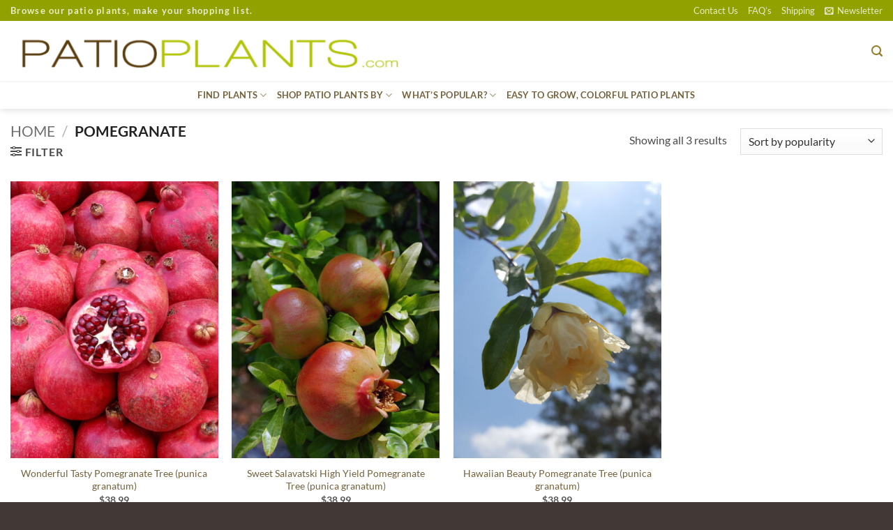

--- FILE ---
content_type: text/html; charset=UTF-8
request_url: https://patioplants.com/product-category/pomegranate/
body_size: 36133
content:
<!DOCTYPE html>
<html lang="en" class="loading-site no-js">
<head>
	<meta charset="UTF-8" />
	<link rel="profile" href="http://gmpg.org/xfn/11" />
	<link rel="pingback" href="https://patioplants.com/xmlrpc.php" />

	<script>(function(html){html.className = html.className.replace(/\bno-js\b/,'js')})(document.documentElement);</script>
<title>Pomegranate &#8211; PatioPlants.com</title>
<meta name='robots' content='max-image-preview:large' />
<meta name="viewport" content="width=device-width, initial-scale=1" /><link rel='prefetch' href='https://patioplants.com/wp-content/themes/flatsome/assets/js/flatsome.js?ver=e2eddd6c228105dac048' />
<link rel='prefetch' href='https://patioplants.com/wp-content/themes/flatsome/assets/js/chunk.slider.js?ver=3.20.4' />
<link rel='prefetch' href='https://patioplants.com/wp-content/themes/flatsome/assets/js/chunk.popups.js?ver=3.20.4' />
<link rel='prefetch' href='https://patioplants.com/wp-content/themes/flatsome/assets/js/chunk.tooltips.js?ver=3.20.4' />
<link rel='prefetch' href='https://patioplants.com/wp-content/themes/flatsome/assets/js/woocommerce.js?ver=1c9be63d628ff7c3ff4c' />
<link rel="alternate" type="application/rss+xml" title="PatioPlants.com &raquo; Feed" href="https://patioplants.com/feed/" />
<link rel="alternate" type="application/rss+xml" title="PatioPlants.com &raquo; Pomegranate Category Feed" href="https://patioplants.com/product-category/pomegranate/feed/" />
<style id='wp-img-auto-sizes-contain-inline-css' type='text/css'>
img:is([sizes=auto i],[sizes^="auto," i]){contain-intrinsic-size:3000px 1500px}
/*# sourceURL=wp-img-auto-sizes-contain-inline-css */
</style>
<style id='wp-emoji-styles-inline-css' type='text/css'>

	img.wp-smiley, img.emoji {
		display: inline !important;
		border: none !important;
		box-shadow: none !important;
		height: 1em !important;
		width: 1em !important;
		margin: 0 0.07em !important;
		vertical-align: -0.1em !important;
		background: none !important;
		padding: 0 !important;
	}
/*# sourceURL=wp-emoji-styles-inline-css */
</style>
<style id='wp-block-library-inline-css' type='text/css'>
:root{--wp-block-synced-color:#7a00df;--wp-block-synced-color--rgb:122,0,223;--wp-bound-block-color:var(--wp-block-synced-color);--wp-editor-canvas-background:#ddd;--wp-admin-theme-color:#007cba;--wp-admin-theme-color--rgb:0,124,186;--wp-admin-theme-color-darker-10:#006ba1;--wp-admin-theme-color-darker-10--rgb:0,107,160.5;--wp-admin-theme-color-darker-20:#005a87;--wp-admin-theme-color-darker-20--rgb:0,90,135;--wp-admin-border-width-focus:2px}@media (min-resolution:192dpi){:root{--wp-admin-border-width-focus:1.5px}}.wp-element-button{cursor:pointer}:root .has-very-light-gray-background-color{background-color:#eee}:root .has-very-dark-gray-background-color{background-color:#313131}:root .has-very-light-gray-color{color:#eee}:root .has-very-dark-gray-color{color:#313131}:root .has-vivid-green-cyan-to-vivid-cyan-blue-gradient-background{background:linear-gradient(135deg,#00d084,#0693e3)}:root .has-purple-crush-gradient-background{background:linear-gradient(135deg,#34e2e4,#4721fb 50%,#ab1dfe)}:root .has-hazy-dawn-gradient-background{background:linear-gradient(135deg,#faaca8,#dad0ec)}:root .has-subdued-olive-gradient-background{background:linear-gradient(135deg,#fafae1,#67a671)}:root .has-atomic-cream-gradient-background{background:linear-gradient(135deg,#fdd79a,#004a59)}:root .has-nightshade-gradient-background{background:linear-gradient(135deg,#330968,#31cdcf)}:root .has-midnight-gradient-background{background:linear-gradient(135deg,#020381,#2874fc)}:root{--wp--preset--font-size--normal:16px;--wp--preset--font-size--huge:42px}.has-regular-font-size{font-size:1em}.has-larger-font-size{font-size:2.625em}.has-normal-font-size{font-size:var(--wp--preset--font-size--normal)}.has-huge-font-size{font-size:var(--wp--preset--font-size--huge)}.has-text-align-center{text-align:center}.has-text-align-left{text-align:left}.has-text-align-right{text-align:right}.has-fit-text{white-space:nowrap!important}#end-resizable-editor-section{display:none}.aligncenter{clear:both}.items-justified-left{justify-content:flex-start}.items-justified-center{justify-content:center}.items-justified-right{justify-content:flex-end}.items-justified-space-between{justify-content:space-between}.screen-reader-text{border:0;clip-path:inset(50%);height:1px;margin:-1px;overflow:hidden;padding:0;position:absolute;width:1px;word-wrap:normal!important}.screen-reader-text:focus{background-color:#ddd;clip-path:none;color:#444;display:block;font-size:1em;height:auto;left:5px;line-height:normal;padding:15px 23px 14px;text-decoration:none;top:5px;width:auto;z-index:100000}html :where(.has-border-color){border-style:solid}html :where([style*=border-top-color]){border-top-style:solid}html :where([style*=border-right-color]){border-right-style:solid}html :where([style*=border-bottom-color]){border-bottom-style:solid}html :where([style*=border-left-color]){border-left-style:solid}html :where([style*=border-width]){border-style:solid}html :where([style*=border-top-width]){border-top-style:solid}html :where([style*=border-right-width]){border-right-style:solid}html :where([style*=border-bottom-width]){border-bottom-style:solid}html :where([style*=border-left-width]){border-left-style:solid}html :where(img[class*=wp-image-]){height:auto;max-width:100%}:where(figure){margin:0 0 1em}html :where(.is-position-sticky){--wp-admin--admin-bar--position-offset:var(--wp-admin--admin-bar--height,0px)}@media screen and (max-width:600px){html :where(.is-position-sticky){--wp-admin--admin-bar--position-offset:0px}}

/*# sourceURL=wp-block-library-inline-css */
</style><link rel='stylesheet' id='wc-blocks-style-css' href='https://patioplants.com/wp-content/plugins/woocommerce/assets/client/blocks/wc-blocks.css?ver=wc-10.4.3' type='text/css' media='all' />
<style id='global-styles-inline-css' type='text/css'>
:root{--wp--preset--aspect-ratio--square: 1;--wp--preset--aspect-ratio--4-3: 4/3;--wp--preset--aspect-ratio--3-4: 3/4;--wp--preset--aspect-ratio--3-2: 3/2;--wp--preset--aspect-ratio--2-3: 2/3;--wp--preset--aspect-ratio--16-9: 16/9;--wp--preset--aspect-ratio--9-16: 9/16;--wp--preset--color--black: #000000;--wp--preset--color--cyan-bluish-gray: #abb8c3;--wp--preset--color--white: #ffffff;--wp--preset--color--pale-pink: #f78da7;--wp--preset--color--vivid-red: #cf2e2e;--wp--preset--color--luminous-vivid-orange: #ff6900;--wp--preset--color--luminous-vivid-amber: #fcb900;--wp--preset--color--light-green-cyan: #7bdcb5;--wp--preset--color--vivid-green-cyan: #00d084;--wp--preset--color--pale-cyan-blue: #8ed1fc;--wp--preset--color--vivid-cyan-blue: #0693e3;--wp--preset--color--vivid-purple: #9b51e0;--wp--preset--color--primary: #a8b813;--wp--preset--color--secondary: #cc7533;--wp--preset--color--success: #7a9c59;--wp--preset--color--alert: #b20000;--wp--preset--gradient--vivid-cyan-blue-to-vivid-purple: linear-gradient(135deg,rgb(6,147,227) 0%,rgb(155,81,224) 100%);--wp--preset--gradient--light-green-cyan-to-vivid-green-cyan: linear-gradient(135deg,rgb(122,220,180) 0%,rgb(0,208,130) 100%);--wp--preset--gradient--luminous-vivid-amber-to-luminous-vivid-orange: linear-gradient(135deg,rgb(252,185,0) 0%,rgb(255,105,0) 100%);--wp--preset--gradient--luminous-vivid-orange-to-vivid-red: linear-gradient(135deg,rgb(255,105,0) 0%,rgb(207,46,46) 100%);--wp--preset--gradient--very-light-gray-to-cyan-bluish-gray: linear-gradient(135deg,rgb(238,238,238) 0%,rgb(169,184,195) 100%);--wp--preset--gradient--cool-to-warm-spectrum: linear-gradient(135deg,rgb(74,234,220) 0%,rgb(151,120,209) 20%,rgb(207,42,186) 40%,rgb(238,44,130) 60%,rgb(251,105,98) 80%,rgb(254,248,76) 100%);--wp--preset--gradient--blush-light-purple: linear-gradient(135deg,rgb(255,206,236) 0%,rgb(152,150,240) 100%);--wp--preset--gradient--blush-bordeaux: linear-gradient(135deg,rgb(254,205,165) 0%,rgb(254,45,45) 50%,rgb(107,0,62) 100%);--wp--preset--gradient--luminous-dusk: linear-gradient(135deg,rgb(255,203,112) 0%,rgb(199,81,192) 50%,rgb(65,88,208) 100%);--wp--preset--gradient--pale-ocean: linear-gradient(135deg,rgb(255,245,203) 0%,rgb(182,227,212) 50%,rgb(51,167,181) 100%);--wp--preset--gradient--electric-grass: linear-gradient(135deg,rgb(202,248,128) 0%,rgb(113,206,126) 100%);--wp--preset--gradient--midnight: linear-gradient(135deg,rgb(2,3,129) 0%,rgb(40,116,252) 100%);--wp--preset--font-size--small: 13px;--wp--preset--font-size--medium: 20px;--wp--preset--font-size--large: 36px;--wp--preset--font-size--x-large: 42px;--wp--preset--spacing--20: 0.44rem;--wp--preset--spacing--30: 0.67rem;--wp--preset--spacing--40: 1rem;--wp--preset--spacing--50: 1.5rem;--wp--preset--spacing--60: 2.25rem;--wp--preset--spacing--70: 3.38rem;--wp--preset--spacing--80: 5.06rem;--wp--preset--shadow--natural: 6px 6px 9px rgba(0, 0, 0, 0.2);--wp--preset--shadow--deep: 12px 12px 50px rgba(0, 0, 0, 0.4);--wp--preset--shadow--sharp: 6px 6px 0px rgba(0, 0, 0, 0.2);--wp--preset--shadow--outlined: 6px 6px 0px -3px rgb(255, 255, 255), 6px 6px rgb(0, 0, 0);--wp--preset--shadow--crisp: 6px 6px 0px rgb(0, 0, 0);}:where(body) { margin: 0; }.wp-site-blocks > .alignleft { float: left; margin-right: 2em; }.wp-site-blocks > .alignright { float: right; margin-left: 2em; }.wp-site-blocks > .aligncenter { justify-content: center; margin-left: auto; margin-right: auto; }:where(.is-layout-flex){gap: 0.5em;}:where(.is-layout-grid){gap: 0.5em;}.is-layout-flow > .alignleft{float: left;margin-inline-start: 0;margin-inline-end: 2em;}.is-layout-flow > .alignright{float: right;margin-inline-start: 2em;margin-inline-end: 0;}.is-layout-flow > .aligncenter{margin-left: auto !important;margin-right: auto !important;}.is-layout-constrained > .alignleft{float: left;margin-inline-start: 0;margin-inline-end: 2em;}.is-layout-constrained > .alignright{float: right;margin-inline-start: 2em;margin-inline-end: 0;}.is-layout-constrained > .aligncenter{margin-left: auto !important;margin-right: auto !important;}.is-layout-constrained > :where(:not(.alignleft):not(.alignright):not(.alignfull)){margin-left: auto !important;margin-right: auto !important;}body .is-layout-flex{display: flex;}.is-layout-flex{flex-wrap: wrap;align-items: center;}.is-layout-flex > :is(*, div){margin: 0;}body .is-layout-grid{display: grid;}.is-layout-grid > :is(*, div){margin: 0;}body{padding-top: 0px;padding-right: 0px;padding-bottom: 0px;padding-left: 0px;}a:where(:not(.wp-element-button)){text-decoration: none;}:root :where(.wp-element-button, .wp-block-button__link){background-color: #32373c;border-width: 0;color: #fff;font-family: inherit;font-size: inherit;font-style: inherit;font-weight: inherit;letter-spacing: inherit;line-height: inherit;padding-top: calc(0.667em + 2px);padding-right: calc(1.333em + 2px);padding-bottom: calc(0.667em + 2px);padding-left: calc(1.333em + 2px);text-decoration: none;text-transform: inherit;}.has-black-color{color: var(--wp--preset--color--black) !important;}.has-cyan-bluish-gray-color{color: var(--wp--preset--color--cyan-bluish-gray) !important;}.has-white-color{color: var(--wp--preset--color--white) !important;}.has-pale-pink-color{color: var(--wp--preset--color--pale-pink) !important;}.has-vivid-red-color{color: var(--wp--preset--color--vivid-red) !important;}.has-luminous-vivid-orange-color{color: var(--wp--preset--color--luminous-vivid-orange) !important;}.has-luminous-vivid-amber-color{color: var(--wp--preset--color--luminous-vivid-amber) !important;}.has-light-green-cyan-color{color: var(--wp--preset--color--light-green-cyan) !important;}.has-vivid-green-cyan-color{color: var(--wp--preset--color--vivid-green-cyan) !important;}.has-pale-cyan-blue-color{color: var(--wp--preset--color--pale-cyan-blue) !important;}.has-vivid-cyan-blue-color{color: var(--wp--preset--color--vivid-cyan-blue) !important;}.has-vivid-purple-color{color: var(--wp--preset--color--vivid-purple) !important;}.has-primary-color{color: var(--wp--preset--color--primary) !important;}.has-secondary-color{color: var(--wp--preset--color--secondary) !important;}.has-success-color{color: var(--wp--preset--color--success) !important;}.has-alert-color{color: var(--wp--preset--color--alert) !important;}.has-black-background-color{background-color: var(--wp--preset--color--black) !important;}.has-cyan-bluish-gray-background-color{background-color: var(--wp--preset--color--cyan-bluish-gray) !important;}.has-white-background-color{background-color: var(--wp--preset--color--white) !important;}.has-pale-pink-background-color{background-color: var(--wp--preset--color--pale-pink) !important;}.has-vivid-red-background-color{background-color: var(--wp--preset--color--vivid-red) !important;}.has-luminous-vivid-orange-background-color{background-color: var(--wp--preset--color--luminous-vivid-orange) !important;}.has-luminous-vivid-amber-background-color{background-color: var(--wp--preset--color--luminous-vivid-amber) !important;}.has-light-green-cyan-background-color{background-color: var(--wp--preset--color--light-green-cyan) !important;}.has-vivid-green-cyan-background-color{background-color: var(--wp--preset--color--vivid-green-cyan) !important;}.has-pale-cyan-blue-background-color{background-color: var(--wp--preset--color--pale-cyan-blue) !important;}.has-vivid-cyan-blue-background-color{background-color: var(--wp--preset--color--vivid-cyan-blue) !important;}.has-vivid-purple-background-color{background-color: var(--wp--preset--color--vivid-purple) !important;}.has-primary-background-color{background-color: var(--wp--preset--color--primary) !important;}.has-secondary-background-color{background-color: var(--wp--preset--color--secondary) !important;}.has-success-background-color{background-color: var(--wp--preset--color--success) !important;}.has-alert-background-color{background-color: var(--wp--preset--color--alert) !important;}.has-black-border-color{border-color: var(--wp--preset--color--black) !important;}.has-cyan-bluish-gray-border-color{border-color: var(--wp--preset--color--cyan-bluish-gray) !important;}.has-white-border-color{border-color: var(--wp--preset--color--white) !important;}.has-pale-pink-border-color{border-color: var(--wp--preset--color--pale-pink) !important;}.has-vivid-red-border-color{border-color: var(--wp--preset--color--vivid-red) !important;}.has-luminous-vivid-orange-border-color{border-color: var(--wp--preset--color--luminous-vivid-orange) !important;}.has-luminous-vivid-amber-border-color{border-color: var(--wp--preset--color--luminous-vivid-amber) !important;}.has-light-green-cyan-border-color{border-color: var(--wp--preset--color--light-green-cyan) !important;}.has-vivid-green-cyan-border-color{border-color: var(--wp--preset--color--vivid-green-cyan) !important;}.has-pale-cyan-blue-border-color{border-color: var(--wp--preset--color--pale-cyan-blue) !important;}.has-vivid-cyan-blue-border-color{border-color: var(--wp--preset--color--vivid-cyan-blue) !important;}.has-vivid-purple-border-color{border-color: var(--wp--preset--color--vivid-purple) !important;}.has-primary-border-color{border-color: var(--wp--preset--color--primary) !important;}.has-secondary-border-color{border-color: var(--wp--preset--color--secondary) !important;}.has-success-border-color{border-color: var(--wp--preset--color--success) !important;}.has-alert-border-color{border-color: var(--wp--preset--color--alert) !important;}.has-vivid-cyan-blue-to-vivid-purple-gradient-background{background: var(--wp--preset--gradient--vivid-cyan-blue-to-vivid-purple) !important;}.has-light-green-cyan-to-vivid-green-cyan-gradient-background{background: var(--wp--preset--gradient--light-green-cyan-to-vivid-green-cyan) !important;}.has-luminous-vivid-amber-to-luminous-vivid-orange-gradient-background{background: var(--wp--preset--gradient--luminous-vivid-amber-to-luminous-vivid-orange) !important;}.has-luminous-vivid-orange-to-vivid-red-gradient-background{background: var(--wp--preset--gradient--luminous-vivid-orange-to-vivid-red) !important;}.has-very-light-gray-to-cyan-bluish-gray-gradient-background{background: var(--wp--preset--gradient--very-light-gray-to-cyan-bluish-gray) !important;}.has-cool-to-warm-spectrum-gradient-background{background: var(--wp--preset--gradient--cool-to-warm-spectrum) !important;}.has-blush-light-purple-gradient-background{background: var(--wp--preset--gradient--blush-light-purple) !important;}.has-blush-bordeaux-gradient-background{background: var(--wp--preset--gradient--blush-bordeaux) !important;}.has-luminous-dusk-gradient-background{background: var(--wp--preset--gradient--luminous-dusk) !important;}.has-pale-ocean-gradient-background{background: var(--wp--preset--gradient--pale-ocean) !important;}.has-electric-grass-gradient-background{background: var(--wp--preset--gradient--electric-grass) !important;}.has-midnight-gradient-background{background: var(--wp--preset--gradient--midnight) !important;}.has-small-font-size{font-size: var(--wp--preset--font-size--small) !important;}.has-medium-font-size{font-size: var(--wp--preset--font-size--medium) !important;}.has-large-font-size{font-size: var(--wp--preset--font-size--large) !important;}.has-x-large-font-size{font-size: var(--wp--preset--font-size--x-large) !important;}
/*# sourceURL=global-styles-inline-css */
</style>

<style id='woocommerce-inline-inline-css' type='text/css'>
.woocommerce form .form-row .required { visibility: visible; }
/*# sourceURL=woocommerce-inline-inline-css */
</style>
<link rel='stylesheet' id='aws-style-css' href='https://patioplants.com/wp-content/plugins/advanced-woo-search/assets/css/common.min.css?ver=3.52' type='text/css' media='all' />
<link rel='stylesheet' id='flatsome-ninjaforms-css' href='https://patioplants.com/wp-content/themes/flatsome/inc/integrations/ninjaforms/ninjaforms.css?ver=3.20.4' type='text/css' media='all' />
<link rel='stylesheet' id='flatsome-main-css' href='https://patioplants.com/wp-content/themes/flatsome/assets/css/flatsome.css?ver=3.20.4' type='text/css' media='all' />
<style id='flatsome-main-inline-css' type='text/css'>
@font-face {
				font-family: "fl-icons";
				font-display: block;
				src: url(https://patioplants.com/wp-content/themes/flatsome/assets/css/icons/fl-icons.eot?v=3.20.4);
				src:
					url(https://patioplants.com/wp-content/themes/flatsome/assets/css/icons/fl-icons.eot#iefix?v=3.20.4) format("embedded-opentype"),
					url(https://patioplants.com/wp-content/themes/flatsome/assets/css/icons/fl-icons.woff2?v=3.20.4) format("woff2"),
					url(https://patioplants.com/wp-content/themes/flatsome/assets/css/icons/fl-icons.ttf?v=3.20.4) format("truetype"),
					url(https://patioplants.com/wp-content/themes/flatsome/assets/css/icons/fl-icons.woff?v=3.20.4) format("woff"),
					url(https://patioplants.com/wp-content/themes/flatsome/assets/css/icons/fl-icons.svg?v=3.20.4#fl-icons) format("svg");
			}
/*# sourceURL=flatsome-main-inline-css */
</style>
<link rel='stylesheet' id='flatsome-shop-css' href='https://patioplants.com/wp-content/themes/flatsome/assets/css/flatsome-shop.css?ver=3.20.4' type='text/css' media='all' />
<link rel='stylesheet' id='flatsome-style-css' href='https://patioplants.com/wp-content/themes/flatsome-child/style.css?ver=3.0' type='text/css' media='all' />
<script type="text/javascript" src="https://patioplants.com/wp-includes/js/jquery/jquery.min.js?ver=3.7.1" id="jquery-core-js"></script>
<script type="text/javascript" src="https://patioplants.com/wp-includes/js/jquery/jquery-migrate.min.js?ver=3.4.1" id="jquery-migrate-js"></script>
<script type="text/javascript" src="https://patioplants.com/wp-content/plugins/woocommerce/assets/js/jquery-blockui/jquery.blockUI.min.js?ver=2.7.0-wc.10.4.3" id="wc-jquery-blockui-js" data-wp-strategy="defer"></script>
<script type="text/javascript" id="wc-add-to-cart-js-extra">
/* <![CDATA[ */
var wc_add_to_cart_params = {"ajax_url":"/wp-admin/admin-ajax.php","wc_ajax_url":"/?wc-ajax=%%endpoint%%","i18n_view_cart":"View cart","cart_url":"https://patioplants.com/cart/","is_cart":"","cart_redirect_after_add":"no"};
//# sourceURL=wc-add-to-cart-js-extra
/* ]]> */
</script>
<script type="text/javascript" src="https://patioplants.com/wp-content/plugins/woocommerce/assets/js/frontend/add-to-cart.min.js?ver=10.4.3" id="wc-add-to-cart-js" defer="defer" data-wp-strategy="defer"></script>
<script type="text/javascript" src="https://patioplants.com/wp-content/plugins/woocommerce/assets/js/js-cookie/js.cookie.min.js?ver=2.1.4-wc.10.4.3" id="wc-js-cookie-js" data-wp-strategy="defer"></script>
<link rel="https://api.w.org/" href="https://patioplants.com/wp-json/" /><link rel="alternate" title="JSON" type="application/json" href="https://patioplants.com/wp-json/wp/v2/product_cat/98" /><link rel="EditURI" type="application/rsd+xml" title="RSD" href="https://patioplants.com/xmlrpc.php?rsd" />
<meta name="generator" content="WordPress 6.9" />
<meta name="generator" content="WooCommerce 10.4.3" />
	<noscript><style>.woocommerce-product-gallery{ opacity: 1 !important; }</style></noscript>
	<link rel="icon" href="https://patioplants.com/wp-content/uploads/cropped-favcon-32x32.gif" sizes="32x32" />
<link rel="icon" href="https://patioplants.com/wp-content/uploads/cropped-favcon-192x192.gif" sizes="192x192" />
<link rel="apple-touch-icon" href="https://patioplants.com/wp-content/uploads/cropped-favcon-180x180.gif" />
<meta name="msapplication-TileImage" content="https://patioplants.com/wp-content/uploads/cropped-favcon-270x270.gif" />
<style id="custom-css" type="text/css">:root {--primary-color: #a8b813;--fs-color-primary: #a8b813;--fs-color-secondary: #cc7533;--fs-color-success: #7a9c59;--fs-color-alert: #b20000;--fs-color-base: #4a4a4a;--fs-experimental-link-color: #74633e;--fs-experimental-link-color-hover: #b2c413;}.tooltipster-base {--tooltip-color: #fff;--tooltip-bg-color: #000;}.off-canvas-right .mfp-content, .off-canvas-left .mfp-content {--drawer-width: 300px;}.off-canvas .mfp-content.off-canvas-cart {--drawer-width: 360px;}.container-width, .full-width .ubermenu-nav, .container, .row{max-width: 1550px}.row.row-collapse{max-width: 1520px}.row.row-small{max-width: 1542.5px}.row.row-large{max-width: 1580px}.header-main{height: 86px}#logo img{max-height: 86px}#logo{width:578px;}.stuck #logo img{padding:3px 0;}.header-bottom{min-height: 40px}.header-top{min-height: 24px}.transparent .header-main{height: 265px}.transparent #logo img{max-height: 265px}.has-transparent + .page-title:first-of-type,.has-transparent + #main > .page-title,.has-transparent + #main > div > .page-title,.has-transparent + #main .page-header-wrapper:first-of-type .page-title{padding-top: 345px;}.header.show-on-scroll,.stuck .header-main{height:34px!important}.stuck #logo img{max-height: 34px!important}.header-bottom {background-color: rgba(255,255,255,0.39)}.header-main .nav > li > a{line-height: 4px }.stuck .header-main .nav > li > a{line-height: 15px }.header-bottom-nav > li > a{line-height: 16px }@media (max-width: 549px) {.header-main{height: 70px}#logo img{max-height: 70px}}.main-menu-overlay{background-color: #778701}.nav-dropdown-has-arrow.nav-dropdown-has-border li.has-dropdown:before{border-bottom-color: #91a100;}.nav .nav-dropdown{border-color: #91a100 }.nav-dropdown{border-radius:5px}.nav-dropdown{font-size:100%}.header-top{background-color:#91a100!important;}h1,h2,h3,h4,h5,h6,.heading-font{color: #7c8810;}body{font-family: Lato, sans-serif;}body {font-weight: 400;font-style: normal;}.nav > li > a {font-family: Lato, sans-serif;}.mobile-sidebar-levels-2 .nav > li > ul > li > a {font-family: Lato, sans-serif;}.nav > li > a,.mobile-sidebar-levels-2 .nav > li > ul > li > a {font-weight: 700;font-style: normal;}h1,h2,h3,h4,h5,h6,.heading-font, .off-canvas-center .nav-sidebar.nav-vertical > li > a{font-family: Lato, sans-serif;}h1,h2,h3,h4,h5,h6,.heading-font,.banner h1,.banner h2 {font-weight: 700;font-style: normal;}.alt-font{font-family: "Dancing Script", sans-serif;}.alt-font {font-weight: 400!important;font-style: normal!important;}.header:not(.transparent) .header-nav-main.nav > li > a {color: #74633e;}.header:not(.transparent) .header-nav-main.nav > li > a:hover,.header:not(.transparent) .header-nav-main.nav > li.active > a,.header:not(.transparent) .header-nav-main.nav > li.current > a,.header:not(.transparent) .header-nav-main.nav > li > a.active,.header:not(.transparent) .header-nav-main.nav > li > a.current{color: #94a30f;}.header-nav-main.nav-line-bottom > li > a:before,.header-nav-main.nav-line-grow > li > a:before,.header-nav-main.nav-line > li > a:before,.header-nav-main.nav-box > li > a:hover,.header-nav-main.nav-box > li.active > a,.header-nav-main.nav-pills > li > a:hover,.header-nav-main.nav-pills > li.active > a{color:#FFF!important;background-color: #94a30f;}.header:not(.transparent) .header-bottom-nav.nav > li > a{color: #74633e;}.header:not(.transparent) .header-bottom-nav.nav > li > a:hover,.header:not(.transparent) .header-bottom-nav.nav > li.active > a,.header:not(.transparent) .header-bottom-nav.nav > li.current > a,.header:not(.transparent) .header-bottom-nav.nav > li > a.active,.header:not(.transparent) .header-bottom-nav.nav > li > a.current{color: #828f0e;}.header-bottom-nav.nav-line-bottom > li > a:before,.header-bottom-nav.nav-line-grow > li > a:before,.header-bottom-nav.nav-line > li > a:before,.header-bottom-nav.nav-box > li > a:hover,.header-bottom-nav.nav-box > li.active > a,.header-bottom-nav.nav-pills > li > a:hover,.header-bottom-nav.nav-pills > li.active > a{color:#FFF!important;background-color: #828f0e;}.is-divider{background-color: #0a0a0a;}.badge-inner.on-sale{background-color: #849900}input[type='submit'], input[type="button"], button:not(.icon), .button:not(.icon){border-radius: 10px!important}.pswp__bg,.mfp-bg.mfp-ready{background-color: rgba(161,180,80,0.59)}@media screen and (min-width: 550px){.products .box-vertical .box-image{min-width: 360px!important;width: 360px!important;}}.header-main .social-icons,.header-main .cart-icon strong,.header-main .menu-title,.header-main .header-button > .button.is-outline,.header-main .nav > li > a > i:not(.icon-angle-down){color: #937d2a!important;}.header-main .header-button > .button.is-outline,.header-main .cart-icon strong:after,.header-main .cart-icon strong{border-color: #937d2a!important;}.header-main .header-button > .button:not(.is-outline){background-color: #937d2a!important;}.header-main .current-dropdown .cart-icon strong,.header-main .header-button > .button:hover,.header-main .header-button > .button:hover i,.header-main .header-button > .button:hover span{color:#FFF!important;}.header-main .menu-title:hover,.header-main .social-icons a:hover,.header-main .header-button > .button.is-outline:hover,.header-main .nav > li > a:hover > i:not(.icon-angle-down){color: #b2c413!important;}.header-main .current-dropdown .cart-icon strong,.header-main .header-button > .button:hover{background-color: #b2c413!important;}.header-main .current-dropdown .cart-icon strong:after,.header-main .current-dropdown .cart-icon strong,.header-main .header-button > .button:hover{border-color: #b2c413!important;}.footer-2{background-color: #849900}.absolute-footer, html{background-color: #423937}.page-title-small + main .product-container > .row{padding-top:0;}.nav-vertical-fly-out > li + li {border-top-width: 1px; border-top-style: solid;}/* Custom CSS */div.winter{display: none;}div.out-of-stock-label{display: none;}/*footer1 */div.footer1{border: 1px solid #76852c;padding: 10px;border-radius: 5px 40px 5px 40px;background: #ffffff;}/* cover */font.covertitle {font-size: 105%;letter-spacing: .2px; color: #ffffff; font-weight: bold;text-shadow: 1px 1px 1px rgba(51, 51, 51,0.8);}div.covertext {font-size: 100%;letter-spacing: .2px; color: #ffffff;line-height: 125%;text-shadow: 1px 1px 1px rgba(51, 51, 51,0.8);}/* ninja-forms */input#nf-field-21.ninja-forms-field.nf-element {background-color: #849531; opacity:0.9;color: white;border-radius: 7px; }input#nf-field-21.ninja-forms-field.nf-element:hover{background-color: #849531; opacity:1.0;color: white;}input#nf-field-7.ninja-forms-field.nf-element:hover { opacity:1.0;}input#nf-field-7.ninja-forms-field.nf-element {background-color: #DE7149; opacity:0.9;color:#ffffff;border-radius: 7px; }/* news */.tooltips {position: relative;display: inline-block;}.tooltips .tooltiptexts {visibility: hidden ;width: 97px; background-color: #555555; color: #fff; text-align: center; border-radius: 6px; padding: 2px 0; position: absolute;z-index: 1; bottom: 100%; left: 50%; margin-left: -60px; font-size: 80%;}.tooltips:hover .tooltiptexts {visibility: visible;}div#header-newsletter-signup.lightbox-by-id.lightbox-content.lightbox-white{background-color: rgba(140, 140, 140,0) !important;}div.news {border-radius: 25px; padding-top: 40px; padding-right: 40px; padding-bottom: 10px; padding-left: 40px; border-style: solid; background-image: url("https://patioplants.com/wp-content/uploads/news-back-1.jpg "); opacity:0.9;;}div.thankyou {background-color:rgba(255,255,255,0.6); padding: 3px; border-radius: 4px; text-align: center; width: 300px;}/* cbutton1 */a.cbutton1 {padding: 0px 6px;text-align: center;text-decoration: none;display: inline-block;font-size: 15px;font-family: lato;margin: 2px 2px;-webkit-transition-duration: 0.4s; /* Safari */transition-duration: 0.4s;cursor: pointer;border-radius: 8px;border: 1.5px;padding-left: 30px;padding-right: 30px;background-color: rgba(255, 255, 255,0.8); opacity:0.7;color: #839707;border: 1.5px solid #839707;}a.cbutton1:hover {background-color: #839707; opacity:1.0;color: #ffffff;border: 1.5px solid #839707;}p#billing_country_field.form-row.form-row-wide.address-field.update_totals_on_change.validate-required,p#shipping_country_field.form-row.form-row-wide.address-field.update_totals_on_change.validate-required,p#order_comments_field.form-row.notes {display: none;}div#masthead.header-main {padding-bottom: 0px;box-shadow: 0px .5px 3px #e6e6e6;}ul.header-nav li .nav-dropdown a:hover{color:#b2c413}font.navi{text-transform: capitalize;font-size: 125%;color:#737373;font-weight:normal}ul.sub-menu.nav-sidebar-ul.children a:hover{color:#b2c413}div#pics.lightbox-by-id.lightbox-content.lightbox-white{border-radius: 25px;opacity: 0.95;}div#stores.lightbox-by-id.lightbox-content.lightbox-white{border-radius: 25px;opacity: 0.9;}div#zone.lightbox-by-id.lightbox-content.lightbox-white{border-radius: 25px;opacity: 1.0;}ul.product_list_widget{font-size: 75%;}@media screen and (max-width:850px){div.footer-widgets.footer.footer-1,div#media_image-2.col.pb-0.widget.widget_media_image,div.bottomscroll,div#block_widget-3.col.pb-0.widget.block_widget,div#block_widget-2.col.pb-0.widget.block_widget ,div#woocommerce_recently_viewed_products-3.col.pb-0.widget.woocommerce.widget_recently_viewed_products,div.aspecs,div.bspecs{display: none;}}/* aws search results */h4.uppercase {display: none;}span.aws_result_title {color:#6e4b11 !important;}/* trending */.containerx {position: relative; width: 100%;}.overlayx {position: absolute;bottom: 40px; left: 0; right: 0; background-color: #849900; overflow: hidden; width: 0; height: 10%; transition: .5s ease;opacity: 0.85; }.containerx:hover .overlayx {width: 100%;}.textx { color: white; font-size: 110%; position: absolute;top: 50%; left: 50%; transform: translate(-50%, -50%); -ms-transform: translate(-50%, -50%); white-space: nowrap;}div.popular1 {border: 2px solid #a8b74e; padding: 6px; border-radius: 8px;}img.popular1 {border-radius: 5px;}/* description page top bar */div.aspecs{z-index: 1; position: absolute;width: 100%;height: 64px; border-left: 0px solid #888888;border-right: 0px solid #888888;border-top: 1px solid #888888;border-bottom: 1.5px solid #888888;background-color: #f5f5ef;}div.bspecs{z-index: 0; position: absolute;width: 100%;height: 64px; border-left: 0px solid #888888;border-right: 0px solid #888888;border-top: 1px solid #888888;border-bottom: 1.5px solid #888888;background-color: #f5f5ef;}div.cspecs{z-index: 0; position: absolute;width: 100%;height: 64px; border-left: 0px solid #888888;border-right: 0px solid #888888;border-top: 1px solid #888888;border-bottom: 1.5px solid #888888;background-color: #f5f5ef;}/* description page controls */h40 {font-size: 150%; color: #cc7533; font-weight: bold;}h41 {font-size: 110%;letter-spacing: .2px; color: #333333; font-weight: bold;}h42 {font-size: 100%;letter-spacing: .2px; color: #333333;}/*headings text */h43 {font-size: 120%;letter-spacing: .3px; color: #7c8810; font-weight: bold;}/* new div body text */div.h40 {font-size: 150%; color: #cc7533; font-weight: bold;}div.h41 {font-size: 110%;letter-spacing: .2px; color: #333333; font-weight: bold;}div.h42 {font-size: 100%;letter-spacing: .2px; color: #333333;}/*new headings text */div.h43 {font-size: 120%;letter-spacing: .3px; color: #7c8810; font-weight: bold;}/* new body text */div.h45 {font-size: 100%; }div.h88 {font-size: 100%;; color: #7c8810;text-align: center }/* body text */h45 {font-size: 100%; }/*vary */h39 {font-size: 110%;color: #333333;}/*footer text */h.46 {font-size: 110%;}/*footer box */div.foot {width: 100%;border-left: 1px solid #4b634f;border-right: 1px solid #4b634f;border-top: 1px solid #4b634f;border-bottom: 1px solid #4b634f;background-color: #f9f9f7;border-radius: 8px; padding-top: 10px; padding-right: 8px;padding-bottom: 1px; padding-left: 8px;}/* faq page titles */h47 {font-size: 95%;color: #7c8810; }/* shipping page titles */h48 {font-size: 104%; color: #7c8810; font-weight: bold; }/* better plants page titles */h49 {font-size: 130%; color: #7c8810; font-weight: bold; }div.accordion-inner {border: 1.5px solid #afc30f;border-radius:10px;}div.product-short-description {font-size: 110%;text-align:justify ; line-height: 150%;}/* product page */p.stock.in-stock {font-size: 85%; color: #7c8810; }span.woocommerce-Price-amount.amount {color: #555555;}/* tab controls */li.description_tab.active{font-size: 127%;}li.description_tab{font-size: 120%;}li.ux_global_tab_tab.active{font-size: 127%;}li.ux_global_tab_tab{font-size: 120%;}li.additional_information_tab {display: none;}/* checkout buttons */a.button.wc-forward:hover {opacity:1.0;color: #ffffff !important;}a.button.checkout.wc-forward:hover {opacity:1.0;color: #ffffff !important;}a.button.wc-forward {opacity:1.0;color: #ffffff !important;}a.button.checkout.wc-forward {opacity:1.0;color: #ffffff !important;}/*product page */h1.product-title.entry-title {opacity:1.0;color: #808c12 !important;font-size: 200%;font-family: 'Arial Narrow', Arial, sans-serif !important; }p.price.product-page-price {opacity:1.0;font-size: 160%;}.label-edible.menu-item > a:after {content: 'Edible';display: inline-block;font-size: 9px;line-height: 9px;text-transform: uppercase;letter-spacing: -0.1px;margin-left: 4px;background-color: #c4c23b;font-weight: bolder;border-radius: 2px;color: #fff;padding: 2px 3px 3px;position: relative;top: -2px;}.label-patio.menu-item > a:after {content: 'Patio';display: inline-block;font-size: 9px;line-height: 9px;text-transform: uppercase;letter-spacing: -0.1px;margin-left: 4px;background-color: #e2b736;font-weight: bolder;border-radius: 2px;color: #fff;padding: 2px 3px 3px;position: relative;top: -2px;}.label-best.menu-item > a:after {content: 'Best';display: inline-block;font-size: 9px;line-height: 9px;text-transform: uppercase;letter-spacing: -0.1px;margin-left: 4px;background-color: #c76b6b;font-weight: bolder;border-radius: 2px;color: #fff;padding: 2px 3px 3px;position: relative;top: -2px;}.label-tasty.menu-item > a:after {content: 'Tasty';display: inline-block;font-size: 9px;line-height: 9px;text-transform: uppercase;letter-spacing: -0.1px;margin-left: 4px;background-color: #dba657;font-weight: bolder;border-radius: 2px;color: #fff;padding: 2px 3px 3px;position: relative;top: -2px;}.label-big.menu-item > a:after {content: 'Big';display: inline-block;font-size: 9px;line-height: 9px;text-transform: uppercase;letter-spacing: -0.1px;margin-left: 4px;background-color: #cca633;font-weight: bolder;border-radius: 2px;color: #fff;padding: 2px 3px 3px;position: relative;top: -2px;}.label-tropical.menu-item > a:after {content: 'Tropical';display: inline-block;font-size: 9px;line-height: 9px;text-transform: uppercase;letter-spacing: -0.1px;margin-left: 4px;background-color: #5e94ba;font-weight: bolder;border-radius: 2px;color: #fff;padding: 2px 3px 3px;position: relative;top: -2px;}div.xzonex {display: none;}/* catalog mode buttons */button.single_add_to_cart_button.button.alt{background-color: #ffffff !important;color: #8d9e21;border: 1.5px solid #8d9e21;}button.single_add_to_cart_button.button.alt:hover{background-color: #8d9e21 !important;color: #ffffff;border: 1.5px solid #8d9e21;}/* news submit button */input#nf-field-7.ninja-forms-field.nf-element {padding: 0px 6px;text-align: center;text-decoration: none;display: inline-block;font-size: 15px;font-family: lato;margin: 2px 2px;-webkit-transition-duration: 0.4s; /* Safari */transition-duration: 0.4s;cursor: pointer;border-radius: 8px;border: 1.5px;}input#nf-field-7.ninja-forms-field.nf-element {background-color: #ffffff; opacity:0.9;color: #8d9e21;border: 1.5px solid #8d9e21;}input#nf-field-7.ninja-forms-field.nf-element:hover{background-color: #8d9e21; opacity:1.0;color: white;}/* news on-page submit button */input#nf-field-9.ninja-forms-field.nf-element {padding: 0px 6px;text-align: center;text-decoration: none;display: inline-block;font-size: 15px;font-family: lato;margin: 2px 2px;-webkit-transition-duration: 0.4s; /* Safari */transition-duration: 0.4s;cursor: pointer;border-radius: 8px;border: 1.5px;}input#nf-field-9.ninja-forms-field.nf-element {background-color: #ffffff; opacity:0.9;color: #8d9e21;border: 1.5px solid #8d9e21;}input#nf-field-9.ninja-forms-field.nf-element:hover{background-color: #8d9e21; opacity:1.0;color: white;}#newsonpage {border: 1px solid #c9c7c7;border-radius: 8px;width: 95%;padding-left: 15px;padding-right: 15px;padding-top: 10px;padding-bottom: -10px; background-image: url("https://patioplants.com/wp-content/uploads/news-onpage-back5.jpg ");}span.search-price {display: none;}div.nf-form-fields-required {display: none;}div.nf-error-msg.nf-error-required-error,div.nf-error-msg.nf-error-invalid-email,div.nf-error-msg.nf-error-field-errors,div.nf-error-msg.nf-error-unique_field {background: #e8e8e8; border-radius: 4px; padding: 3px; text-align: center;}.label-new.menu-item > a:after{content:"New";}.label-hot.menu-item > a:after{content:"Hot";}.label-sale.menu-item > a:after{content:"Sale";}.label-popular.menu-item > a:after{content:"Popular";}</style><style id="kirki-inline-styles">/* latin-ext */
@font-face {
  font-family: 'Lato';
  font-style: normal;
  font-weight: 400;
  font-display: swap;
  src: url(https://patioplants.com/wp-content/fonts/lato/S6uyw4BMUTPHjxAwXjeu.woff2) format('woff2');
  unicode-range: U+0100-02BA, U+02BD-02C5, U+02C7-02CC, U+02CE-02D7, U+02DD-02FF, U+0304, U+0308, U+0329, U+1D00-1DBF, U+1E00-1E9F, U+1EF2-1EFF, U+2020, U+20A0-20AB, U+20AD-20C0, U+2113, U+2C60-2C7F, U+A720-A7FF;
}
/* latin */
@font-face {
  font-family: 'Lato';
  font-style: normal;
  font-weight: 400;
  font-display: swap;
  src: url(https://patioplants.com/wp-content/fonts/lato/S6uyw4BMUTPHjx4wXg.woff2) format('woff2');
  unicode-range: U+0000-00FF, U+0131, U+0152-0153, U+02BB-02BC, U+02C6, U+02DA, U+02DC, U+0304, U+0308, U+0329, U+2000-206F, U+20AC, U+2122, U+2191, U+2193, U+2212, U+2215, U+FEFF, U+FFFD;
}
/* latin-ext */
@font-face {
  font-family: 'Lato';
  font-style: normal;
  font-weight: 700;
  font-display: swap;
  src: url(https://patioplants.com/wp-content/fonts/lato/S6u9w4BMUTPHh6UVSwaPGR_p.woff2) format('woff2');
  unicode-range: U+0100-02BA, U+02BD-02C5, U+02C7-02CC, U+02CE-02D7, U+02DD-02FF, U+0304, U+0308, U+0329, U+1D00-1DBF, U+1E00-1E9F, U+1EF2-1EFF, U+2020, U+20A0-20AB, U+20AD-20C0, U+2113, U+2C60-2C7F, U+A720-A7FF;
}
/* latin */
@font-face {
  font-family: 'Lato';
  font-style: normal;
  font-weight: 700;
  font-display: swap;
  src: url(https://patioplants.com/wp-content/fonts/lato/S6u9w4BMUTPHh6UVSwiPGQ.woff2) format('woff2');
  unicode-range: U+0000-00FF, U+0131, U+0152-0153, U+02BB-02BC, U+02C6, U+02DA, U+02DC, U+0304, U+0308, U+0329, U+2000-206F, U+20AC, U+2122, U+2191, U+2193, U+2212, U+2215, U+FEFF, U+FFFD;
}/* vietnamese */
@font-face {
  font-family: 'Dancing Script';
  font-style: normal;
  font-weight: 400;
  font-display: swap;
  src: url(https://patioplants.com/wp-content/fonts/dancing-script/If2cXTr6YS-zF4S-kcSWSVi_sxjsohD9F50Ruu7BMSo3Rep8ltA.woff2) format('woff2');
  unicode-range: U+0102-0103, U+0110-0111, U+0128-0129, U+0168-0169, U+01A0-01A1, U+01AF-01B0, U+0300-0301, U+0303-0304, U+0308-0309, U+0323, U+0329, U+1EA0-1EF9, U+20AB;
}
/* latin-ext */
@font-face {
  font-family: 'Dancing Script';
  font-style: normal;
  font-weight: 400;
  font-display: swap;
  src: url(https://patioplants.com/wp-content/fonts/dancing-script/If2cXTr6YS-zF4S-kcSWSVi_sxjsohD9F50Ruu7BMSo3ROp8ltA.woff2) format('woff2');
  unicode-range: U+0100-02BA, U+02BD-02C5, U+02C7-02CC, U+02CE-02D7, U+02DD-02FF, U+0304, U+0308, U+0329, U+1D00-1DBF, U+1E00-1E9F, U+1EF2-1EFF, U+2020, U+20A0-20AB, U+20AD-20C0, U+2113, U+2C60-2C7F, U+A720-A7FF;
}
/* latin */
@font-face {
  font-family: 'Dancing Script';
  font-style: normal;
  font-weight: 400;
  font-display: swap;
  src: url(https://patioplants.com/wp-content/fonts/dancing-script/If2cXTr6YS-zF4S-kcSWSVi_sxjsohD9F50Ruu7BMSo3Sup8.woff2) format('woff2');
  unicode-range: U+0000-00FF, U+0131, U+0152-0153, U+02BB-02BC, U+02C6, U+02DA, U+02DC, U+0304, U+0308, U+0329, U+2000-206F, U+20AC, U+2122, U+2191, U+2193, U+2212, U+2215, U+FEFF, U+FFFD;
}</style><link rel='stylesheet' id='dashicons-css' href='https://patioplants.com/wp-includes/css/dashicons.min.css?ver=6.9' type='text/css' media='all' />
<link rel='stylesheet' id='nf-display-css' href='https://patioplants.com/wp-content/plugins/ninja-forms/assets/css/display-structure.css?ver=6.9' type='text/css' media='all' />
<link rel='stylesheet' id='flatsome-countdown-style-css' href='https://patioplants.com/wp-content/themes/flatsome/inc/shortcodes/ux_countdown/ux-countdown.css?ver=6.9' type='text/css' media='all' />
</head>

<body class="archive tax-product_cat term-pomegranate term-98 wp-theme-flatsome wp-child-theme-flatsome-child theme-flatsome woocommerce woocommerce-page woocommerce-no-js header-shadow lightbox nav-dropdown-has-arrow nav-dropdown-has-shadow nav-dropdown-has-border catalog-mode">


<a class="skip-link screen-reader-text" href="#main">Skip to content</a>

<div id="wrapper">

	
	<header id="header" class="header header-full-width has-sticky sticky-jump">
		<div class="header-wrapper">
			<div id="top-bar" class="header-top hide-for-sticky nav-dark">
    <div class="flex-row container">
      <div class="flex-col hide-for-medium flex-left">
          <ul class="nav nav-left medium-nav-center nav-small  nav-">
              <li class="html custom html_topbar_left"><script type="text/javascript">
<!--
var d = new Date(); 
var month = new Array(12);
month[0] = '<a target="_top" href="https://patioplants.com/product-category/full-catalog/" target="_top" style="text-decoration: none"><h98 style="font-size: 135%;font-weight: bold;letter-spacing: 1.3px;">Shipping resumes April 30.</h98></a>';
month[1] = '<a target="_top" href="https://patioplants.com/product-category/full-catalog/" target="_top" style="text-decoration: none"><h98 style="font-size: 135%;font-weight: bold;letter-spacing: 1.3px;">Browse our patio plants, make your shopping list.</h98></a>';
month[2] = '<a target="_top" href="https://patioplants.com/product-category/hawaiian-ti/" target="_top" style="text-decoration: none"><h98 style="font-size: 135%;font-weight: bold;letter-spacing: 1.3px;">March featured plant Colorful Hawaiian Ti. Bookmark yours today.</h98></a>';
month[3] = '<a target="_top" href="https://patioplants.com/product-category/full-catalog/" target="_top" style="text-decoration: none"><h98 style="font-size: 135%;font-weight: bold;letter-spacing: 1.3px;">Browse our patio plants, make your shopping list.</h98></a>';
month[4] = '<a target="_top" href="https://patioplants.com/product-category/fruit-trees/" target="_top" style="text-decoration: none"><h98 style="font-size: 135%;font-weight: bold;letter-spacing: 1.3px;">May is Tropical Fruit month.</h98></a>';
month[5] = '<a target="_top" href="https://patioplants.com/product-category/vines-and-flowering-plants/" target="_top" style="text-decoration: none"><h98 style="font-size: 135%;font-weight: bold;letter-spacing: 1.3px;">June Flower Power! Find yours.</h98></a>';
month[6] = '<a target="_top" href="https://patioplants.com/product-category/dragon-fruit/" target="_top" style="text-decoration: none"><h98 style="font-size: 135%;font-weight: bold;letter-spacing: 1.3px;">Featured fruit for July (DRAGON FRUIT)</h98></a>';
month[7] = '<a target="_top" href="https://patioplants.com/product-tag/colorful-foliage/" target="_top" style="text-decoration: none"><h98 style="font-size: 135%;font-weight: bold;letter-spacing: 1.3px;">August is the time to add some COLOR!</h98></a>';
month[8] = '<a target="_top" href="https://patioplants.com/product-tag/indoor/" target="_top" style="text-decoration: none"><h98 style="font-size: 135%;font-weight: bold;letter-spacing: 1.3px;">September is the time to round-up your indoor plants.</h98></a>';
month[9] = '<a target="_top" href="https://patioplants.com/product-category/full-catalog/" target="_top" style="text-decoration: none"><h98 style="font-size: 135%;font-weight: bold;letter-spacing: 1.3px;">Shipping has ended for the year.</h98></a>';
month[10] = '<a target="_top" href="https://patioplants.com/shipping-information/" target="_top" style="text-decoration: none"><h98 style="font-size: 135%;font-weight: bold;letter-spacing: 1.3px;">Shipping has ended for the year.</h98></a>';
month[11] = '<a target="_top" href="https://patioplants.com/shipping-information/" target="_top" style="text-decoration: none"><h98 style="font-size: 135%;font-weight: bold;letter-spacing: 1.3px;">Shipping resumes April 30</h98></a>';
//-->
</script>

<script type="text/javascript">
<!--
document.write(""+ month[d.getMonth()] + "\ ");
//-->
</script></li>          </ul>
      </div>

      <div class="flex-col hide-for-medium flex-center">
          <ul class="nav nav-center nav-small  nav-">
                        </ul>
      </div>

      <div class="flex-col hide-for-medium flex-right">
         <ul class="nav top-bar-nav nav-right nav-small  nav-">
              <li id="menu-item-950" class="menu-item menu-item-type-post_type menu-item-object-page menu-item-950 menu-item-design-default"><a href="https://patioplants.com/contact-us/" class="nav-top-link">Contact Us</a></li>
<li id="menu-item-951" class="menu-item menu-item-type-post_type menu-item-object-page menu-item-951 menu-item-design-default"><a href="https://patioplants.com/faqs/" class="nav-top-link">FAQ’s</a></li>
<li id="menu-item-952" class="menu-item menu-item-type-post_type menu-item-object-page menu-item-952 menu-item-design-default"><a href="https://patioplants.com/shipping-information/" class="nav-top-link">Shipping</a></li>
<li class="header-newsletter-item has-icon">

<a href="#header-newsletter-signup" class="tooltip is-small" role="button" title="Love tropicals?" aria-label="Newsletter" aria-expanded="false" aria-haspopup="dialog" aria-controls="header-newsletter-signup" data-flatsome-role-button>

      <i class="icon-envelop" aria-hidden="true"></i>  
      <span class="header-newsletter-title hide-for-medium">
      Newsletter    </span>
  </a>
	<div id="header-newsletter-signup"
	     class="lightbox-by-id lightbox-content mfp-hide lightbox-white "
	     style="max-width:700px ;padding:0px">
		<div class="news">
<h1>Receive New Plant Releases & Stock Updates.</h1>
<strong>Don't miss out!</strong> Sign-up and receive monthly inventory updates, special offers and be the first to see <b>new introductions</b>. This newsletter is the quickest way to be notified when your favorite tropicals are back in stock and available for shipping.
	<div id="gap-664315026" class="gap-element clearfix" style="display:block; height:auto;">
		
<style>
#gap-664315026 {
  padding-top: 20px;
}
</style>
	</div>
	
<noscript class="ninja-forms-noscript-message">
	Notice: JavaScript is required for this content.</noscript>
<div id="nf-form-2-cont" class="nf-form-cont" aria-live="polite" aria-labelledby="nf-form-title-2" aria-describedby="nf-form-errors-2" role="form">

    <div class="nf-loading-spinner"></div>

</div>
        <!-- That data is being printed as a workaround to page builders reordering the order of the scripts loaded-->
        <script>var formDisplay=1;var nfForms=nfForms||[];var form=[];form.id='2';form.settings={"objectType":"Form Setting","editActive":true,"title":"Newsletter","show_title":0,"clear_complete":1,"hide_complete":1,"default_label_pos":"above","wrapper_class":"","element_class":"","key":"","add_submit":0,"currency":"","unique_field_error":"You have already signed up. Thanks","logged_in":false,"not_logged_in_msg":"","sub_limit_msg":"The form has reached its submission limit.","calculations":[],"formContentData":["email_1516806784859","sign_up_1549300862389"],"drawerDisabled":false,"changeEmailErrorMsg":"Please enter a valid email address!","confirmFieldErrorMsg":"These fields must match!","fieldNumberNumMinError":"Number Min Error","fieldNumberNumMaxError":"Number Max Error","fieldNumberIncrementBy":"Please increment by ","formErrorsCorrectErrors":" ","validateRequiredField":"Valid e-mail required.","honeypotHoneypotError":"Honeypot Error","fieldsMarkedRequired":" ","unique_field":"email_1516806784859","allow_public_link":0,"embed_form":"","sub_limit_number":"4500","repeatable_fieldsets":"","ninjaForms":"Ninja Forms","changeDateErrorMsg":"Please enter a valid date!","fieldTextareaRTEInsertLink":"Insert Link","fieldTextareaRTEInsertMedia":"Insert Media","fieldTextareaRTESelectAFile":"Select a file","formHoneypot":"If you are a human seeing this field, please leave it empty.","fileUploadOldCodeFileUploadInProgress":"File Upload in Progress.","fileUploadOldCodeFileUpload":"FILE UPLOAD","currencySymbol":false,"thousands_sep":",","decimal_point":".","siteLocale":"en","dateFormat":"m\/d\/Y","startOfWeek":"1","of":"of","previousMonth":"Previous Month","nextMonth":"Next Month","months":["January","February","March","April","May","June","July","August","September","October","November","December"],"monthsShort":["Jan","Feb","Mar","Apr","May","Jun","Jul","Aug","Sep","Oct","Nov","Dec"],"weekdays":["Sunday","Monday","Tuesday","Wednesday","Thursday","Friday","Saturday"],"weekdaysShort":["Sun","Mon","Tue","Wed","Thu","Fri","Sat"],"weekdaysMin":["Su","Mo","Tu","We","Th","Fr","Sa"],"recaptchaConsentMissing":"reCaptcha validation couldn&#039;t load.","recaptchaMissingCookie":"reCaptcha v3 validation couldn&#039;t load the cookie needed to submit the form.","recaptchaConsentEvent":"Accept reCaptcha cookies before sending the form.","currency_symbol":"","beforeForm":"","beforeFields":"","afterFields":"","afterForm":""};form.fields=[{"objectType":"Field","objectDomain":"fields","editActive":false,"order":1,"idAttribute":"id","type":"email","label":"Email","key":"email_1516806784859","label_pos":"above","required":1,"default":"","placeholder":"Sign-up today.","container_class":"","element_class":"","admin_label":"","help_text":"","drawerDisabled":false,"custom_name_attribute":"email","personally_identifiable":1,"value":"","id":6,"beforeField":"","afterField":"","parentType":"email","element_templates":["email","input"],"old_classname":"","wrap_template":"wrap"},{"objectType":"Field","objectDomain":"fields","editActive":false,"order":2,"idAttribute":"id","type":"submit","label":"Sign Up","processing_label":"Processing","container_class":"","element_class":"","key":"sign_up_1549300862389","drawerDisabled":false,"id":7,"beforeField":"","afterField":"","value":"","label_pos":"above","parentType":"textbox","element_templates":["submit","button","input"],"old_classname":"","wrap_template":"wrap-no-label"}];nfForms.push(form);</script>
        
<br></div>	</div>
			<script>
			// Auto open lightboxes
			jQuery(document).ready(function ($) {
				/* global flatsomeVars */
				'use strict'
				var cookieId = 'lightbox_header-newsletter-signup'
				var cookieValue = 'opened_1'
				var timer = parseInt('40000', 10)

				// Auto open lightbox
				
				// Run lightbox if no cookie is set
				if (Flatsome.Cookies.get(cookieId) !== cookieValue) {

					// Ensure closing off canvas
					setTimeout(function () {
						if (jQuery.fn.magnificPopup) jQuery.magnificPopup.close()
					}, timer - 350)

					// Open lightbox
					setTimeout(function () {
						$.loadMagnificPopup().then(function() {
							$.magnificPopup.open({
								midClick: true,
								removalDelay: 300,
								// closeBtnInside: flatsomeVars.lightbox.close_btn_inside,
								// closeMarkup: flatsomeVars.lightbox.close_markup,
								items: {
									src: '#header-newsletter-signup',
									type: 'inline'
								}
							})
						})
					}, timer)

					Flatsome.Cookies.set(cookieId, cookieValue, { expires: 365 })
				}
			})
		</script>
	
	</li>
          </ul>
      </div>

            <div class="flex-col show-for-medium flex-grow">
          <ul class="nav nav-center nav-small mobile-nav  nav-">
              <li class="html custom html_topbar_left"><script type="text/javascript">
<!--
var d = new Date(); 
var month = new Array(12);
month[0] = '<a target="_top" href="https://patioplants.com/product-category/full-catalog/" target="_top" style="text-decoration: none"><h98 style="font-size: 135%;font-weight: bold;letter-spacing: 1.3px;">Shipping resumes April 30.</h98></a>';
month[1] = '<a target="_top" href="https://patioplants.com/product-category/full-catalog/" target="_top" style="text-decoration: none"><h98 style="font-size: 135%;font-weight: bold;letter-spacing: 1.3px;">Browse our patio plants, make your shopping list.</h98></a>';
month[2] = '<a target="_top" href="https://patioplants.com/product-category/hawaiian-ti/" target="_top" style="text-decoration: none"><h98 style="font-size: 135%;font-weight: bold;letter-spacing: 1.3px;">March featured plant Colorful Hawaiian Ti. Bookmark yours today.</h98></a>';
month[3] = '<a target="_top" href="https://patioplants.com/product-category/full-catalog/" target="_top" style="text-decoration: none"><h98 style="font-size: 135%;font-weight: bold;letter-spacing: 1.3px;">Browse our patio plants, make your shopping list.</h98></a>';
month[4] = '<a target="_top" href="https://patioplants.com/product-category/fruit-trees/" target="_top" style="text-decoration: none"><h98 style="font-size: 135%;font-weight: bold;letter-spacing: 1.3px;">May is Tropical Fruit month.</h98></a>';
month[5] = '<a target="_top" href="https://patioplants.com/product-category/vines-and-flowering-plants/" target="_top" style="text-decoration: none"><h98 style="font-size: 135%;font-weight: bold;letter-spacing: 1.3px;">June Flower Power! Find yours.</h98></a>';
month[6] = '<a target="_top" href="https://patioplants.com/product-category/dragon-fruit/" target="_top" style="text-decoration: none"><h98 style="font-size: 135%;font-weight: bold;letter-spacing: 1.3px;">Featured fruit for July (DRAGON FRUIT)</h98></a>';
month[7] = '<a target="_top" href="https://patioplants.com/product-tag/colorful-foliage/" target="_top" style="text-decoration: none"><h98 style="font-size: 135%;font-weight: bold;letter-spacing: 1.3px;">August is the time to add some COLOR!</h98></a>';
month[8] = '<a target="_top" href="https://patioplants.com/product-tag/indoor/" target="_top" style="text-decoration: none"><h98 style="font-size: 135%;font-weight: bold;letter-spacing: 1.3px;">September is the time to round-up your indoor plants.</h98></a>';
month[9] = '<a target="_top" href="https://patioplants.com/product-category/full-catalog/" target="_top" style="text-decoration: none"><h98 style="font-size: 135%;font-weight: bold;letter-spacing: 1.3px;">Shipping has ended for the year.</h98></a>';
month[10] = '<a target="_top" href="https://patioplants.com/shipping-information/" target="_top" style="text-decoration: none"><h98 style="font-size: 135%;font-weight: bold;letter-spacing: 1.3px;">Shipping has ended for the year.</h98></a>';
month[11] = '<a target="_top" href="https://patioplants.com/shipping-information/" target="_top" style="text-decoration: none"><h98 style="font-size: 135%;font-weight: bold;letter-spacing: 1.3px;">Shipping resumes April 30</h98></a>';
//-->
</script>

<script type="text/javascript">
<!--
document.write(""+ month[d.getMonth()] + "\ ");
//-->
</script></li>          </ul>
      </div>
      
    </div>
</div>
<div id="masthead" class="header-main has-sticky-logo">
      <div class="header-inner flex-row container logo-left medium-logo-center" role="navigation">

          <!-- Logo -->
          <div id="logo" class="flex-col logo">
            
<!-- Header logo -->
<a href="https://patioplants.com/" title="PatioPlants.com - Beautiful patio plants delivered." rel="home">
		<img width="600" height="62" src="https://patioplants.com/wp-content/uploads/logo_3-600x62.png" class="header-logo-sticky" alt="PatioPlants.com"/><img width="600" height="62" src="https://patioplants.com/wp-content/uploads/logo_3-600x62.png" class="header_logo header-logo" alt="PatioPlants.com"/><img  width="600" height="62" src="https://patioplants.com/wp-content/uploads/logo_3-600x62.png" class="header-logo-dark" alt="PatioPlants.com"/></a>
          </div>

          <!-- Mobile Left Elements -->
          <div class="flex-col show-for-medium flex-left">
            <ul class="mobile-nav nav nav-left ">
              <li class="nav-icon has-icon">
	<div class="header-button">		<a href="#" class="icon button round is-outline is-small" data-open="#main-menu" data-pos="left" data-bg="main-menu-overlay" role="button" aria-label="Menu" aria-controls="main-menu" aria-expanded="false" aria-haspopup="dialog" data-flatsome-role-button>
			<i class="icon-menu" aria-hidden="true"></i>					</a>
	 </div> </li>
            </ul>
          </div>

          <!-- Left Elements -->
          <div class="flex-col hide-for-medium flex-left
            flex-grow">
            <ul class="header-nav header-nav-main nav nav-left  nav-uppercase" >
                          </ul>
          </div>

          <!-- Right Elements -->
          <div class="flex-col hide-for-medium flex-right">
            <ul class="header-nav header-nav-main nav nav-right  nav-uppercase">
              <li class="header-search header-search-lightbox has-icon">
			<a href="#search-lightbox" class="is-small" aria-label="Search" data-open="#search-lightbox" data-focus="input.search-field" role="button" aria-expanded="false" aria-haspopup="dialog" aria-controls="search-lightbox" data-flatsome-role-button><i class="icon-search" aria-hidden="true" style="font-size:16px;"></i></a>		
	<div id="search-lightbox" class="mfp-hide dark text-center">
		<div class="searchform-wrapper ux-search-box relative form-flat is-large"><form role="search" method="get" class="searchform" action="https://patioplants.com/">
	<div class="flex-row relative">
						<div class="flex-col flex-grow">
			<label class="screen-reader-text" for="woocommerce-product-search-field-0">Search for:</label>
			<input type="search" id="woocommerce-product-search-field-0" class="search-field mb-0" placeholder="Search&hellip;" value="" name="s" />
			<input type="hidden" name="post_type" value="product" />
					</div>
		<div class="flex-col">
			<button type="submit" value="Search" class="ux-search-submit submit-button secondary button  icon mb-0" aria-label="Submit">
				<i class="icon-search" aria-hidden="true"></i>			</button>
		</div>
	</div>
	<div class="live-search-results text-left z-top"></div>
</form>
</div>	</div>
</li>
            </ul>
          </div>

          <!-- Mobile Right Elements -->
          <div class="flex-col show-for-medium flex-right">
            <ul class="mobile-nav nav nav-right ">
                          </ul>
          </div>

      </div>

      </div>
<div id="wide-nav" class="header-bottom wide-nav flex-has-center hide-for-medium">
    <div class="flex-row container">

                        <div class="flex-col hide-for-medium flex-left">
                <ul class="nav header-nav header-bottom-nav nav-left  nav-uppercase">
                    <li class="html custom html_nav_position_text_top">	<div id="zone"
	     class="lightbox-by-id lightbox-content mfp-hide lightbox-white "
	     style="max-width:670px ;padding:20px">
		<b>Don't forget</b>, you can grow tropicals <b>anywhere</b> if you move them indoors for the winter.
<img border="0" src="https://patioplants.com/wp-content/uploads/zone-shop-tropicals-1.jpg"  title="Plant hardiness growing zone chart" style="border-radius:14px;">

<a target="_top" href="https://patioplants.com/?s=Zone.3b&post_type=product" class="zonepop" style="background-color: #d069dc;" rel="noopener">3b</a>  <a target="_top" href="https://patioplants.com/?s=Zone.4a&post_type=product" class="zonepop" style="background-color: #a259ff;" rel="noopener">4a</a>  <a target="_top" href="https://patioplants.com/?s=Zone.4b&post_type=product" class="zonepop" style="background-color: #4861f9;" rel="noopener">4b</a>  <a target="_top" href="https://patioplants.com/?s=Zone.5a&post_type=product" class="zonepop" style="background-color: #6796ff;" rel="noopener">5a</a>  <a target="_top" href="https://patioplants.com/?s=Zone.5b&post_type=product" class="zonepop" style="background-color: #48c5e1;" rel="noopener">5b</a>  <a target="_top" href="https://patioplants.com/?s=Zone.6a&post_type=product" class="zonepop" style="background-color: #35b031;" rel="noopener">6a</a>  <a target="_top" href="https://patioplants.com/?s=Zone.6b&post_type=product" class="zonepop" style="background-color: #68c13f;" rel="noopener">6b</a>  <a target="_top" href="https://patioplants.com/?s=Zone.7a&post_type=product" class="zonepop" style="background-color: #a8d056;" rel="noopener">7a</a>  <a target="_top" href="https://patioplants.com/?s=Zone.7b&post_type=product" class="zonepop" style="background-color: #ccdb64;" rel="noopener">7b</a>  <a target="_top" href="https://patioplants.com/?s=Zone.8a&post_type=product" class="zonepop" style="background-color: #eeda77;" rel="noopener">8a</a>  <a target="_top" href="https://patioplants.com/?s=Zone.8b&post_type=product" class="zonepop" style="background-color: #eec84d;" rel="noopener">8b</a>  <a target="_top" href="https://patioplants.com/?s=Zone.9a&post_type=product" class="zonepop" style="background-color: #dcae3e;" rel="noopener">9a</a>  <a target="_top" href="https://patioplants.com/?s=Zone.9b&post_type=product" class="zonepop" style="background-color: #f7b16b;" rel="noopener">9b</a>  <a target="_top" href="https://patioplants.com/?s=Zone.10a&post_type=product" class="zonepop" style="background-color: #ed9122;" rel="noopener">10a</a>  <a target="_top" href="https://patioplants.com/?s=Zone.10b&post_type=product" class="zonepop" style="background-color: #ea6901;" rel="noopener">10b</a>

<style>
a.zonepop{
    text-decoration: underline; padding: 1px 6px; border-radius:4px; color: white; text-decoration: none;
}
a:hover.zonepop{color: #000000 !important; opacity: 0.75;
}
</style>
	</div>
	
	
	<div id="stores"
	     class="lightbox-by-id lightbox-content mfp-hide lightbox-white "
	     style="max-width:670px ;padding:20px">
		<div style="background-color: ffffff;padding-right: 20px;padding-left: 20px;"><div class="row row-small align-middle"  id="row-250597809"><a title="Shop at Urban Palms" href="https://urbanpalms.com/" target="_blank"><img src="https://patioplants.com/wp-content/uploads/URBANPalms.png" alt="URBAN Palms"/></a>
<style>
#row-250597809 > .col > .col-inner {
  padding: 10px 10px 10px 10px;
}
</style>
</div>	<div id="gap-1160999403" class="gap-element clearfix" style="display:block; height:auto;">
		
<style>
#gap-1160999403 {
  padding-top: 16px;
}
</style>
	</div>
	<div class="row row-small align-middle"  id="row-766373494">
<a title="Shop at Urban Tropicals" href="https://patioplants.com/" target="_top"><img src="https://patioplants.com/wp-content/uploads/URBANTropicals-1.png" alt="Urban Tropicals"/></a>
<style>
#row-766373494 > .col > .col-inner {
  padding: 10px 10px 10px 10px;
}
</style>
</div>	<div id="gap-298501243" class="gap-element clearfix" style="display:block; height:auto;">
		
<style>
#gap-298501243 {
  padding-top: 16px;
}
</style>
	</div>
	<div class="row row-small align-middle"  id="row-1171026154"><a title="Shop at Urban Xeriscape" href="https://urbanxeriscape.com/" target="_blank"><img src="https://patioplants.com/wp-content/uploads/URBANXeriscape.png" alt="Urban Xeriscape"/></a>
<style>
#row-1171026154 > .col > .col-inner {
  padding: 10px 10px 10px 10px;
}
</style>
</div>	<div id="gap-1384707528" class="gap-element clearfix" style="display:block; height:auto;">
		
<style>
#gap-1384707528 {
  padding-top: 16px;
}
</style>
	</div>
	<div class="row row-small align-middle"  id="row-1425857031"><a title="Shop at Urban Perennials" href="https://urbanperennials.com/" target="_blank"><img src="https://patioplants.com/wp-content/uploads/URBANPerennials.png" alt="URBAN Perennials"/></a>
<style>
#row-1425857031 > .col > .col-inner {
  padding: 10px 10px 10px 10px;
}
</style>
</div></div>
	</div>
	
	
	<div id="pics"
	     class="lightbox-by-id lightbox-content mfp-hide lightbox-white "
	     style="max-width:670px ;padding:20px">
		<div style="background-color: #ffffff;padding-right: 10px;padding-top: 10px;padding-left: 10px;border-radius: 25px;">
<h1>Photo Info.</h1>
<p style="text-align:center"><b>PHOTOS ARE FOR EDITORIAL PURPOSES ONLY TO PROVIDE A LIKENESS OF THE PLANTS OFFERED</b></p>
<p style="text-align:justify">
We do not ship the actual plant in the photos. Please check the pot size located in the plant description and refer to the <b>(best packaging)</b> link at the bottom of the page to get a better idea of what you will receive or contact us prior to purchase.</p>
	<div id="gap-231772089" class="gap-element clearfix" style="display:block; height:auto;">
		
<style>
#gap-231772089 {
  padding-top: 20px;
}
</style>
	</div>
	
<a style="display: block;" class="cbutton1" target="_top" href="https://patioplants.com/photo-info/"><span style="font-size: 12pt;"><strong>More About Photos and Credits</strong></span></a>
<br></div>
	</div>
	
	

</li>                </ul>
            </div>
            
                        <div class="flex-col hide-for-medium flex-center">
                <ul class="nav header-nav header-bottom-nav nav-center  nav-uppercase">
                    <li id="menu-item-835" class="menu-item menu-item-type-custom menu-item-object-custom menu-item-has-children menu-item-835 menu-item-design-default has-dropdown"><a class="nav-top-link" aria-expanded="false" aria-haspopup="menu"><font style="cursor: pointer;">Find Plants</font><i class="icon-angle-down" aria-hidden="true"></i></a>
<ul class="sub-menu nav-dropdown nav-dropdown-default">
	<li id="menu-item-836" class="menu-item menu-item-type-taxonomy menu-item-object-product_cat menu-item-has-children menu-item-836 nav-dropdown-col"><a href="https://patioplants.com/product-category/full-catalog/">Full Catalog</a>
	<ul class="sub-menu nav-column nav-dropdown-default">
		<li id="menu-item-837" class="label-popular menu-item menu-item-type-taxonomy menu-item-object-product_cat menu-item-837"><a href="https://patioplants.com/product-category/buy-all-trees/">All Trees</a></li>
		<li id="menu-item-840" class="menu-item menu-item-type-taxonomy menu-item-object-product_cat menu-item-840"><a href="https://patioplants.com/product-category/fruit-trees/"><b>Tropical Fruit</b></a></li>
		<li id="menu-item-839" class="menu-item menu-item-type-taxonomy menu-item-object-product_cat menu-item-839"><a href="https://patioplants.com/product-category/flowering-trees/">Flowering Trees</a></li>
		<li id="menu-item-841" class="menu-item menu-item-type-taxonomy menu-item-object-product_cat menu-item-841"><a href="https://patioplants.com/product-category/hedges-shrubs/">Hedges Shrubs</a></li>
		<li id="menu-item-842" class="menu-item menu-item-type-taxonomy menu-item-object-product_cat menu-item-842"><a href="https://patioplants.com/product-category/vines-and-flowering-plants/">Patio Flowers</a></li>
		<li id="menu-item-838" class="label-tasty menu-item menu-item-type-taxonomy menu-item-object-product_cat menu-item-838"><a href="https://patioplants.com/product-category/bananas-trees/">Bananas Trees</a></li>
	</ul>
</li>
	<li id="menu-item-28545" class="label-new menu-item menu-item-type-taxonomy menu-item-object-product_cat menu-item-has-children menu-item-28545 nav-dropdown-col"><a href="https://patioplants.com/product-category/aloe-agave/"><font class="navi" style="cursor: default;" onmouseover="this.style='color:#b2c413;'" onmouseout="this.style='color:#737373;'">Aloe-Agave</font></a>
	<ul class="sub-menu nav-column nav-dropdown-default">
		<li id="menu-item-28544" class="menu-item menu-item-type-taxonomy menu-item-object-product_cat menu-item-28544"><a href="https://patioplants.com/product-category/cactus/">Cactus Plants</a></li>
		<li id="menu-item-845" class="label-hot menu-item menu-item-type-taxonomy menu-item-object-product_cat menu-item-845"><a href="https://patioplants.com/product-category/croton-bushes/">Croton Bushes</a></li>
		<li id="menu-item-846" class="menu-item menu-item-type-taxonomy menu-item-object-product_cat menu-item-846"><a href="https://patioplants.com/product-category/dragon-fruit/">Dragon Fruit</a></li>
		<li id="menu-item-847" class="menu-item menu-item-type-taxonomy menu-item-object-product_cat menu-item-847"><a href="https://patioplants.com/product-category/elephant-ears/">Elephant Ears</a></li>
		<li id="menu-item-849" class="menu-item menu-item-type-taxonomy menu-item-object-product_cat menu-item-849"><a href="https://patioplants.com/product-category/ficus-trees/">Ficus Trees</a></li>
		<li id="menu-item-850" class="menu-item menu-item-type-taxonomy menu-item-object-product_cat menu-item-850"><a href="https://patioplants.com/product-category/ginger/">Ginger Plants</a></li>
	</ul>
</li>
	<li id="menu-item-852" class="menu-item menu-item-type-taxonomy menu-item-object-product_cat menu-item-has-children menu-item-852 nav-dropdown-col"><a href="https://patioplants.com/product-category/guava-trees/"><font class="navi" style="cursor: default;" onmouseover="this.style='color:#b2c413;'" onmouseout="this.style='color:#737373;'">Guava Trees</font></a>
	<ul class="sub-menu nav-column nav-dropdown-default">
		<li id="menu-item-853" class="label-patio menu-item menu-item-type-taxonomy menu-item-object-product_cat menu-item-853"><a href="https://patioplants.com/product-category/hawaiian-ti/">Hawaiian Ti</a></li>
		<li id="menu-item-6634" class="menu-item menu-item-type-taxonomy menu-item-object-product_cat menu-item-6634"><a href="https://patioplants.com/product-category/hibiscus/">Hibiscus</a></li>
		<li id="menu-item-855" class="menu-item menu-item-type-taxonomy menu-item-object-product_cat menu-item-855"><a href="https://patioplants.com/product-category/palm-trees/">Palm Trees</a></li>
		<li id="menu-item-856" class="menu-item menu-item-type-taxonomy menu-item-object-product_cat menu-item-856"><a href="https://patioplants.com/product-category/philodendron/">Philodendron &amp; Other Aroids</a></li>
		<li id="menu-item-28548" class="menu-item menu-item-type-taxonomy menu-item-object-product_cat menu-item-28548"><a href="https://patioplants.com/product-category/mulberry/">Mulberry Trees</a></li>
		<li id="menu-item-28546" class="label-tropical menu-item menu-item-type-taxonomy menu-item-object-product_cat menu-item-28546"><a href="https://patioplants.com/product-category/sansevieria/">Sansevieria</a></li>
	</ul>
</li>
	<li id="menu-item-859" class="image-column menu-item menu-item-type-custom menu-item-object-custom menu-item-859"><a href="https://patioplants.com/product-category/lobster-claw/" title="browse all" class="dropdown-image-column"><img width="180" height="480" src="https://patioplants.com/wp-content/uploads/menu-1.jpg" title="find it" alt="find it"/></a></li>
</ul>
</li>
<li id="menu-item-860" class="menu-item menu-item-type-custom menu-item-object-custom menu-item-has-children menu-item-860 menu-item-design-default has-dropdown"><a class="nav-top-link" aria-expanded="false" aria-haspopup="menu"><font style="cursor: pointer;">Shop Patio plants By</font><i class="icon-angle-down" aria-hidden="true"></i></a>
<ul class="sub-menu nav-dropdown nav-dropdown-default">
	<li id="menu-item-861" class="menu-item menu-item-type-custom menu-item-object-custom menu-item-has-children menu-item-861 nav-dropdown-col"><a><font style="cursor: default;" onmouseover="this.style='color:#333333;';" >By Location</font></a>
	<ul class="sub-menu nav-column nav-dropdown-default">
		<li id="menu-item-864" class="menu-item menu-item-type-taxonomy menu-item-object-product_tag menu-item-864"><a href="https://patioplants.com/product-tag/indoor/">Indoor Plants</a></li>
		<li id="menu-item-865" class="menu-item menu-item-type-taxonomy menu-item-object-product_tag menu-item-865"><a href="https://patioplants.com/product-tag/patio/">Patio Plants</a></li>
		<li id="menu-item-867" class="label-hot menu-item menu-item-type-taxonomy menu-item-object-product_tag menu-item-867"><a href="https://patioplants.com/product-tag/sunroom/">Sunroom</a></li>
		<li id="menu-item-862" class="menu-item menu-item-type-taxonomy menu-item-object-product_tag menu-item-862"><a href="https://patioplants.com/product-tag/border/">Border Plants</a></li>
		<li id="menu-item-863" class="menu-item menu-item-type-taxonomy menu-item-object-product_tag menu-item-863"><a href="https://patioplants.com/product-tag/fruit/">Zone 10 Fruit</a></li>
		<li id="menu-item-866" class="menu-item menu-item-type-taxonomy menu-item-object-product_tag menu-item-866"><a href="https://patioplants.com/product-tag/shrub/">Zone 10 Shrubs</a></li>
		<li id="menu-item-868" class="menu-item menu-item-type-taxonomy menu-item-object-product_tag menu-item-868"><a href="https://patioplants.com/product-tag/tree/">Zone 10 Trees</a></li>
	</ul>
</li>
	<li id="menu-item-869" class="menu-item menu-item-type-custom menu-item-object-custom menu-item-has-children menu-item-869 nav-dropdown-col"><a><font style="cursor: default;" onmouseover="this.style='color:#333333;';" >By Type</font></a>
	<ul class="sub-menu nav-column nav-dropdown-default">
		<li id="menu-item-28549" class="menu-item menu-item-type-taxonomy menu-item-object-product_cat menu-item-28549"><a href="https://patioplants.com/product-category/vines-and-flowering-plants/">Patio Flowers</a></li>
		<li id="menu-item-878" class="menu-item menu-item-type-taxonomy menu-item-object-product_tag menu-item-878"><a href="https://patioplants.com/product-tag/climbing/">Climbing</a></li>
		<li id="menu-item-870" class="menu-item menu-item-type-taxonomy menu-item-object-product_tag menu-item-870"><a href="https://patioplants.com/product-tag/colorful-foliage/">Colorful</a></li>
		<li id="menu-item-876" class="menu-item menu-item-type-taxonomy menu-item-object-product_tag menu-item-876"><a href="https://patioplants.com/product-tag/herbs-spices/">Herbs Spices</a></li>
		<li id="menu-item-873" class="label-tasty menu-item menu-item-type-taxonomy menu-item-object-product_tag menu-item-873"><a href="https://patioplants.com/product-tag/superfruit/">Superfruit</a></li>
		<li id="menu-item-874" class="menu-item menu-item-type-taxonomy menu-item-object-product_tag menu-item-874"><a href="https://patioplants.com/product-tag/unusual/">Unusual</a></li>
		<li id="menu-item-875" class="label-new menu-item menu-item-type-taxonomy menu-item-object-product_tag menu-item-875"><a href="https://patioplants.com/product-tag/variegated/">Variegated</a></li>
	</ul>
</li>
	<li id="menu-item-879" class="menu-item menu-item-type-custom menu-item-object-custom menu-item-has-children menu-item-879 nav-dropdown-col"><a><font style="cursor: default;" onmouseover="this.style='color:#333333;';" >By Pot Size</font></a>
	<ul class="sub-menu nav-column nav-dropdown-default">
		<li id="menu-item-880" class="menu-item menu-item-type-taxonomy menu-item-object-product_cat menu-item-880"><a href="https://patioplants.com/product-category/full-catalog/">Browse All</a></li>
		<li id="menu-item-885" class="label-popular menu-item menu-item-type-taxonomy menu-item-object-product_tag menu-item-885"><a href="https://patioplants.com/product-tag/7x2-pot/">7&#215;2” Pot</a></li>
		<li id="menu-item-882" class="menu-item menu-item-type-taxonomy menu-item-object-product_tag menu-item-882"><a href="https://patioplants.com/product-tag/4-pot/">4&#8243; Round</a></li>
		<li id="menu-item-884" class="menu-item menu-item-type-taxonomy menu-item-object-product_tag menu-item-884"><a href="https://patioplants.com/product-tag/6-pot/">6&#8243; Round</a></li>
		<li id="menu-item-886" class="menu-item menu-item-type-taxonomy menu-item-object-product_tag menu-item-886"><a href="https://patioplants.com/product-tag/8-pot/">8&#8243; Round</a></li>
		<li id="menu-item-28573" class="menu-item menu-item-type-post_type menu-item-object-page menu-item-28573"><a href="https://patioplants.com/better-plants/">Better Plants</a></li>
		<li id="menu-item-28574" class="menu-item menu-item-type-post_type menu-item-object-page menu-item-28574"><a href="https://patioplants.com/contact-us/">Contact Us</a></li>
	</ul>
</li>
	<li id="menu-item-887" class="image-column menu-item menu-item-type-custom menu-item-object-custom menu-item-887"><a href="https://patioplants.com/product-category/fruit-trees/" title="See Lobster Claw Plants" class="dropdown-image-column"><img width="180" height="480" src="https://patioplants.com/wp-content/uploads/menu-2.jpg" title="find it" alt="find it"/></a></li>
</ul>
</li>
<li id="menu-item-888" class="menu-item menu-item-type-custom menu-item-object-custom menu-item-has-children menu-item-888 menu-item-design-default has-dropdown"><a class="nav-top-link" aria-expanded="false" aria-haspopup="menu"><font style="cursor: pointer;">What&#8217;s Popular?</font><i class="icon-angle-down" aria-hidden="true"></i></a>
<ul class="sub-menu nav-dropdown nav-dropdown-default">
	<li id="menu-item-889" class="menu-item menu-item-type-custom menu-item-object-custom menu-item-has-children menu-item-889 nav-dropdown-col"><a href="https://patioplants.com/?s=Poinciana&#038;post_type=product&#038;type_aws=true"><font class="navi" style="cursor: default;" onmouseover="this.style='color:#b2c413;'" onmouseout="this.style='color:#737373;'">Poinciana</font></a>
	<ul class="sub-menu nav-column nav-dropdown-default">
		<li id="menu-item-28555" class="menu-item menu-item-type-taxonomy menu-item-object-product_tag menu-item-28555"><a href="https://patioplants.com/product-tag/colorful-foliage/">Colorful Plants</a></li>
		<li id="menu-item-892" class="label-tropical menu-item menu-item-type-custom menu-item-object-custom menu-item-892"><a href="https://patioplants.com/product-category/lobster-claw/">Lobster Claw</a></li>
		<li id="menu-item-28556" class="menu-item menu-item-type-taxonomy menu-item-object-product_cat menu-item-28556"><a href="https://patioplants.com/product-category/acalypha/">Sunset Shrub</a></li>
		<li id="menu-item-893" class="menu-item menu-item-type-custom menu-item-object-custom menu-item-893"><a href="https://patioplants.com/?s=Pandanus&#038;post_type=product&#038;type_aws=true">Pandanus</a></li>
		<li id="menu-item-894" class="menu-item menu-item-type-custom menu-item-object-custom menu-item-894"><a href="https://patioplants.com/product-category/dragon-fruit/">Dragon Fruit</a></li>
		<li id="menu-item-897" class="label-tasty menu-item menu-item-type-custom menu-item-object-custom menu-item-897"><a href="https://patioplants.com/product-category/guava-trees/">Guava</a></li>
	</ul>
</li>
	<li id="menu-item-896" class="menu-item menu-item-type-custom menu-item-object-custom menu-item-has-children menu-item-896 nav-dropdown-col"><a href="https://patioplants.com/product-category/ginger/"><font class="navi" style="cursor: default;" onmouseover="this.style='color:#b2c413;'" onmouseout="this.style='color:#737373;'">Fine Gingers</font></a>
	<ul class="sub-menu nav-column nav-dropdown-default">
		<li id="menu-item-28558" class="menu-item menu-item-type-taxonomy menu-item-object-product_tag menu-item-28558"><a href="https://patioplants.com/product-tag/superfruit/" title="label-new">Superfruit</a></li>
		<li id="menu-item-28559" class="menu-item menu-item-type-taxonomy menu-item-object-product_tag menu-item-28559"><a href="https://patioplants.com/product-tag/aromatic/">Aromatic</a></li>
		<li id="menu-item-900" class="label-popular menu-item menu-item-type-custom menu-item-object-custom menu-item-900"><a href="https://patioplants.com/?s=Chocolate&#038;post_type=product&#038;type_aws=true">Chocolate</a></li>
		<li id="menu-item-28557" class="menu-item menu-item-type-taxonomy menu-item-object-product_tag menu-item-28557"><a href="https://patioplants.com/product-tag/herbs-spices/">Herbs Spices</a></li>
		<li id="menu-item-901" class="menu-item menu-item-type-custom menu-item-object-custom menu-item-901"><a href="https://patioplants.com/product-category/ficus-trees/">Ficus</a></li>
		<li id="menu-item-902" class="label-best menu-item menu-item-type-custom menu-item-object-custom menu-item-902"><a href="https://patioplants.com/product-category/palm-trees/">Palms</a></li>
	</ul>
</li>
	<li id="menu-item-959" class="image-column menu-item menu-item-type-custom menu-item-object-custom menu-item-959"><a href="https://patioplants.com/product-category/ginger/" title="browse all" class="dropdown-image-column"><img width="180" height="480" src="https://patioplants.com/wp-content/uploads/menu-3.jpg" title="find it" alt="find it"/></a></li>
</ul>
</li>
<li id="menu-item-31305" class="menu-item menu-item-type-taxonomy menu-item-object-product_cat menu-item-31305 menu-item-design-default"><a href="https://patioplants.com/product-category/our-most-colorful-patio-plants/" class="nav-top-link">Easy to grow, Colorful Patio Plants</a></li>
                </ul>
            </div>
            
                        <div class="flex-col hide-for-medium flex-right flex-grow">
              <ul class="nav header-nav header-bottom-nav nav-right  nav-uppercase">
                   <li class="html custom html_top_right_text"><div  style="display:none" style="position: absolute; z-index: 1; left: -3000px;" id="onlinestores"><table border="1" width="722" cellspacing="0" bordercolor="#808080" cellpadding="2">
	<tr>
		<td align="center" colspan="5"><font face="Arial" color="#808080">Other stores 
		with live plants for sale online.</font></td>
	</tr>
	<tr>
		<td align="center"><font face="Arial"><a target="_blank" href="https://patioplants.com/product-category/fruit-trees/">
		<span style="text-decoration: none"><font color="#808080">urban tropicals</font></span></a></font></td>
		<td align="center"><font face="Arial"><a target="_blank" href="https://urbanperennials.com/product-category/all-flowering/">
		<span style="text-decoration: none"><font color="#808080">urban perennials</font></span></a></font></td>
		<td align="center"><font face="Arial"><a target="_blank" href="https://urbanpalms.com/product-tag/7x2-cell/">
		<span style="text-decoration: none"><font color="#808080">urban palms</font></span></a></font></td>
		<td align="center"><font face="Arial"><a target="_blank" href="https://urbanxeriscape.com/product-category/agave/">
		<span style="text-decoration: none"><font color="#808080">urban xeriscape</font></span></a></font></td>
		<td align="center"><font face="Arial"><a target="_blank" href="https://monsterblooms.com/product-category/full-catalog/">
		<span style="text-decoration: none"><font color="#808080">monster blooms</font></span></a></font></td>
	</tr>
	<tr>
		<td align="center"><font face="Arial"><a target="_blank" href="https://fastgrowingpalms.com/product-category/palms/">
		<span style="text-decoration: none"><font color="#808080">fast growing palms</font></span></a></font></td>
		<td align="center"><font face="Arial"><a target="_blank" href="https://realtropicals.com/browse-all-plants/">
		<span style="text-decoration: none"><font color="#808080">real tropicals</font></span></a></font></td>
		<td align="center"><font face="Arial"><a target="_blank" href="https://thornybastards.com/product-category/all-plants/">
		<span style="text-decoration: none"><font color="#808080">thorny bastards</font></span></a></font></td>
		<td align="center"><font face="Arial"><a target="_blank" href="https://sweetcanes.com/">
		<span style="text-decoration: none"><font color="#808080">sweet canes</font></span></a></font></td>
		<td align="center"><font face="Arial"><a target="_blank" href="https://kensphilodendrons.com/product-category/all-philodendron/">
		<span style="text-decoration: none"><font color="#808080">kens philodendrons</font></span></a></font></td>
	</tr>
	<tr>
		<td align="center" colspan="5"><font face="Arial" color="#808080">
		Upcycle goods, apparel and home products.</font></td>
	</tr>
	<tr>
		<td align="center">&nbsp;</td>
		<td align="center">&nbsp;</td>
		<td align="center">&nbsp;</td>
		<td align="center">&nbsp;</td>
		<td align="center">&nbsp;</td>
	</tr>
</table></div></li>              </ul>
            </div>
            
            
    </div>
</div>

<div class="header-bg-container fill"><div class="header-bg-image fill"></div><div class="header-bg-color fill"></div></div>		</div>
	</header>

	<div class="shop-page-title category-page-title page-title ">
	<div class="page-title-inner flex-row  medium-flex-wrap container">
		<div class="flex-col flex-grow medium-text-center">
			<div class="is-larger">
	<nav class="woocommerce-breadcrumb breadcrumbs uppercase" aria-label="Breadcrumb"><a href="https://patioplants.com">Home</a> <span class="divider">&#47;</span> Pomegranate</nav></div>
<div class="category-filtering category-filter-row ">
	<a href="#" data-open="#shop-sidebar" data-pos="left" class="filter-button uppercase plain" role="button" aria-controls="shop-sidebar" aria-expanded="false" aria-haspopup="dialog" data-flatsome-role-button>
		<i class="icon-equalizer" aria-hidden="true"></i>		<strong>Filter</strong>
	</a>
	<div class="inline-block">
			</div>
</div>
		</div>
		<div class="flex-col medium-text-center">
				<p class="woocommerce-result-count hide-for-medium" role="alert" aria-relevant="all" data-is-sorted-by="true">
		Showing all 3 results<span class="screen-reader-text">Sorted by popularity</span>	</p>
	<form class="woocommerce-ordering" method="get">
		<select
		name="orderby"
		class="orderby"
					aria-label="Shop order"
			>
					<option value="popularity"  selected='selected'>Sort by popularity</option>
					<option value="date" >Sort by latest</option>
					<option value="price" >Sort by price: low to high</option>
					<option value="price-desc" >Sort by price: high to low</option>
			</select>
	<input type="hidden" name="paged" value="1" />
	</form>
		</div>
	</div>
</div>

	<main id="main" class="">
<div class="row category-page-row">

		<div class="col large-12">
		<div class="shop-container">
<div class="woocommerce-notices-wrapper"></div><div class="products row row-small large-columns-4 medium-columns-3 small-columns-2 has-shadow row-box-shadow-1-hover">
<div class="product-small col has-hover product type-product post-21856 status-publish first instock product_cat-buy-all-trees product_cat-fruit-trees product_cat-full-catalog product_cat-pomegranate product_tag-7x2-pot product_tag-berry product_tag-best product_tag-border product_tag-fruit product_tag-patio product_tag-tasty product_tag-tree has-post-thumbnail taxable shipping-taxable product-type-simple">
	<div class="col-inner">
	
<div class="badge-container absolute left top z-1">

</div>
	<div class="product-small box ">
		<div class="box-image">
			<div class="image-zoom">
				<a href="https://patioplants.com/product/wonderful-tasty-pomegranate-tree-punica-granatum/">
					<img width="360" height="480" src="https://patioplants.com/wp-content/uploads/POM-WON-1-360x480.jpg" class="attachment-woocommerce_thumbnail size-woocommerce_thumbnail" alt="Wonderful Tasty Pomegranate Tree (punica granatum)" decoding="async" fetchpriority="high" srcset="https://patioplants.com/wp-content/uploads/POM-WON-1-360x480.jpg 360w, https://patioplants.com/wp-content/uploads/POM-WON-1.jpg 600w, https://patioplants.com/wp-content/uploads/POM-WON-1-300x400.jpg 300w" sizes="(max-width: 360px) 100vw, 360px" />				</a>
			</div>
			<div class="image-tools is-small top right show-on-hover">
							</div>
			<div class="image-tools is-small hide-for-small bottom left show-on-hover">
							</div>
			<div class="image-tools grid-tools text-center hide-for-small bottom hover-slide-in show-on-hover">
				<a href="#quick-view" class="quick-view" role="button" data-prod="21856" aria-haspopup="dialog" aria-expanded="false" data-flatsome-role-button>Quick View</a>			</div>
					</div>

		<div class="box-text box-text-products text-center grid-style-2">
			<div class="title-wrapper"><p class="name product-title woocommerce-loop-product__title"><a href="https://patioplants.com/product/wonderful-tasty-pomegranate-tree-punica-granatum/" class="woocommerce-LoopProduct-link woocommerce-loop-product__link">Wonderful Tasty Pomegranate Tree (punica granatum)</a></p></div><div class="price-wrapper">
	<span class="price"><span class="woocommerce-Price-amount amount"><bdi><span class="woocommerce-Price-currencySymbol">&#36;</span>38.99</bdi></span></span>
</div>		</div>
	</div>
		</div>
</div><div class="product-small col has-hover product type-product post-21841 status-publish instock product_cat-buy-all-trees product_cat-fruit-trees product_cat-full-catalog product_cat-pomegranate product_tag-7x2-pot product_tag-delicious product_tag-edible product_tag-exotic product_tag-fruit product_tag-tree has-post-thumbnail taxable shipping-taxable product-type-simple">
	<div class="col-inner">
	
<div class="badge-container absolute left top z-1">

</div>
	<div class="product-small box ">
		<div class="box-image">
			<div class="image-zoom">
				<a href="https://patioplants.com/product/sweet-salavatski-high-yield-pomegranate-tree-punica-granatum/">
					<img width="360" height="480" src="data:image/svg+xml,%3Csvg%20viewBox%3D%220%200%20360%20480%22%20xmlns%3D%22http%3A%2F%2Fwww.w3.org%2F2000%2Fsvg%22%3E%3C%2Fsvg%3E" data-src="https://patioplants.com/wp-content/uploads/POM-SWE-1-360x480.jpg" class="lazy-load attachment-woocommerce_thumbnail size-woocommerce_thumbnail" alt="Sweet Salavatski High Yield Pomegranate Tree (punica granatum)" decoding="async" srcset="" data-srcset="https://patioplants.com/wp-content/uploads/POM-SWE-1-360x480.jpg 360w, https://patioplants.com/wp-content/uploads/POM-SWE-1.jpg 600w, https://patioplants.com/wp-content/uploads/POM-SWE-1-300x400.jpg 300w" sizes="(max-width: 360px) 100vw, 360px" />				</a>
			</div>
			<div class="image-tools is-small top right show-on-hover">
							</div>
			<div class="image-tools is-small hide-for-small bottom left show-on-hover">
							</div>
			<div class="image-tools grid-tools text-center hide-for-small bottom hover-slide-in show-on-hover">
				<a href="#quick-view" class="quick-view" role="button" data-prod="21841" aria-haspopup="dialog" aria-expanded="false" data-flatsome-role-button>Quick View</a>			</div>
					</div>

		<div class="box-text box-text-products text-center grid-style-2">
			<div class="title-wrapper"><p class="name product-title woocommerce-loop-product__title"><a href="https://patioplants.com/product/sweet-salavatski-high-yield-pomegranate-tree-punica-granatum/" class="woocommerce-LoopProduct-link woocommerce-loop-product__link">Sweet Salavatski High Yield Pomegranate Tree (punica granatum)</a></p></div><div class="price-wrapper">
	<span class="price"><span class="woocommerce-Price-amount amount"><bdi><span class="woocommerce-Price-currencySymbol">&#36;</span>38.99</bdi></span></span>
</div>		</div>
	</div>
		</div>
</div><div class="product-small col has-hover product type-product post-21835 status-publish instock product_cat-buy-all-trees product_cat-fruit-trees product_cat-full-catalog product_cat-pomegranate product_tag-7x2-pot product_tag-delicious product_tag-edible product_tag-exotic product_tag-fruit product_tag-tree has-post-thumbnail taxable shipping-taxable product-type-simple">
	<div class="col-inner">
	
<div class="badge-container absolute left top z-1">

</div>
	<div class="product-small box ">
		<div class="box-image">
			<div class="image-zoom">
				<a href="https://patioplants.com/product/hawaiian-beauty-pomegranate-tree-punica-granatum/">
					<img width="360" height="480" src="data:image/svg+xml,%3Csvg%20viewBox%3D%220%200%20360%20480%22%20xmlns%3D%22http%3A%2F%2Fwww.w3.org%2F2000%2Fsvg%22%3E%3C%2Fsvg%3E" data-src="https://patioplants.com/wp-content/uploads/POM-HAB-7f1-360x480.jpg" class="lazy-load attachment-woocommerce_thumbnail size-woocommerce_thumbnail" alt="Hawaiian Beauty Pomegranate Tree (punica granatum)" decoding="async" srcset="" data-srcset="https://patioplants.com/wp-content/uploads/POM-HAB-7f1-360x480.jpg 360w, https://patioplants.com/wp-content/uploads/POM-HAB-7f1.jpg 600w, https://patioplants.com/wp-content/uploads/POM-HAB-7f1-300x400.jpg 300w" sizes="(max-width: 360px) 100vw, 360px" />				</a>
			</div>
			<div class="image-tools is-small top right show-on-hover">
							</div>
			<div class="image-tools is-small hide-for-small bottom left show-on-hover">
							</div>
			<div class="image-tools grid-tools text-center hide-for-small bottom hover-slide-in show-on-hover">
				<a href="#quick-view" class="quick-view" role="button" data-prod="21835" aria-haspopup="dialog" aria-expanded="false" data-flatsome-role-button>Quick View</a>			</div>
					</div>

		<div class="box-text box-text-products text-center grid-style-2">
			<div class="title-wrapper"><p class="name product-title woocommerce-loop-product__title"><a href="https://patioplants.com/product/hawaiian-beauty-pomegranate-tree-punica-granatum/" class="woocommerce-LoopProduct-link woocommerce-loop-product__link">Hawaiian Beauty Pomegranate Tree (punica granatum)</a></p></div><div class="price-wrapper">
	<span class="price"><span class="woocommerce-Price-amount amount"><bdi><span class="woocommerce-Price-currencySymbol">&#36;</span>38.99</bdi></span></span>
</div>		</div>
	</div>
		</div>
</div></div><!-- row -->

		</div><!-- shop container -->

		</div>

		<div id="shop-sidebar" class="mfp-hide">
			<div class="sidebar-inner">
				
		<aside id="block_widget-4" class="widget block_widget">
		
		<style>
.zcontainer {
    position: relative;
    width: 200px;
}

.zimage {
  opacity: 1;
  display: block;
  height: auto;
  transition: .5s ease;
  backface-visibility: hidden;
  border-radius: 5px;
}

.zmiddle {
  transition: .5s ease;
  opacity: 0;
  position: absolute;
  width: 140px;
  top: 50%;
  left: 50%;
  transform: translate(-50%, -50%);
  -ms-transform: translate(-50%, -50%);
  text-align: center;
}

.zcontainer:hover .zimage {
  opacity: 0.6;
}

.zcontainer:hover .zmiddle {
  opacity: 0.94;
}

.ztext {
  background-color: #869405;
  color: white;
  font-size: 16px;
  padding: 12px 12px;
  border-radius: 9px;
  color: #ffffff !important;
}
</style><h3 class="widget-title shop-sidebar">Aromatic Plumeria.<br></h3><div class="zcontainer">
  <a href="https://patioplants.com/product-category/plumeria/" style="color: #FFFFFF;" ><img src="https://patioplants.com/wp-content/uploads/sidebar-tro.jpg" class="zimage" ></a>
  <div class="zmiddle">
    <div class="ztext"><a href="https://patioplants.com/product-category/plumeria/" style="color: #FFFFFF;" >Learn more.</a></div>
  </div>
</div><br><p style="line-height: 110%;"><a href="https://patioplants.com/product-category/plumeria/" ><font style="font-size: 90%;"> Plumeria are our most popular patio plant, always fresh and available in a multitude of colors and sizes.</font></a>
		</aside>
					</div>
		</div>
</div>

</main>

<footer id="footer" class="footer-wrapper">

	<div class="bottomscroll">	<div id="gap-1871662644" class="gap-element clearfix" style="display:block; height:auto;">
		
<style>
#gap-1871662644 {
  padding-top: 32px;
}
</style>
	</div>
	<div class="row"  id="row-613109313">
	<div id="col-958989901" class="col medium-1/1 large-12"  >
				<div class="col-inner"  >
			
			<a target="_top" title="See them all" href="https://patioplants.com/product-category/our-most-colorful-patio-plants/"><div class="container section-title-container" style="margin-top:0px;"><h3 class="section-title section-title-center"><b aria-hidden="true"></b><span class="section-title-main" style="font-size:120%;">Our most colorful patio plants</span><b aria-hidden="true"></b></h3></div></a>	
  
    <div class="row large-columns-7 medium-columns-3 small-columns-2 row-small has-shadow row-box-shadow-1-hover slider row-slider slider-nav-reveal slider-nav-push"  data-flickity-options='{&quot;imagesLoaded&quot;: true, &quot;groupCells&quot;: &quot;100%&quot;, &quot;dragThreshold&quot; : 5, &quot;cellAlign&quot;: &quot;left&quot;,&quot;wrapAround&quot;: true,&quot;prevNextButtons&quot;: true,&quot;percentPosition&quot;: true,&quot;pageDots&quot;: false, &quot;rightToLeft&quot;: false, &quot;autoPlay&quot; : false}' >

  
	     <div class="product-small col has-hover product type-product post-28862 status-publish first instock product_cat-croton-bushes product_cat-our-most-colorful-patio-plants product_cat-full-catalog product_cat-hedges-shrubs product_tag-7x2-pot product_tag-colorful-foliage product_tag-shrub product_tag-sunroom product_tag-variegated has-post-thumbnail sale taxable shipping-taxable product-type-simple">
	<div class="col-inner">
	
<div class="badge-container absolute left top z-1">
<div class="callout badge badge-circle"><div class="badge-inner secondary on-sale"><span class="onsale">-31%</span></div></div>
</div>
	<div class="product-small box ">
		<div class="box-image">
			<div class="image-zoom">
				<a href="https://patioplants.com/product/congo-croton-plant-codiaeum-variegatum-2/">
					<img width="360" height="480" src="data:image/svg+xml,%3Csvg%20viewBox%3D%220%200%20360%20480%22%20xmlns%3D%22http%3A%2F%2Fwww.w3.org%2F2000%2Fsvg%22%3E%3C%2Fsvg%3E" data-src="https://patioplants.com/wp-content/uploads/CRO-CON-7a210510-360x480.jpg" class="lazy-load attachment-woocommerce_thumbnail size-woocommerce_thumbnail" alt="Congo Croton Plant (codiaeum variegatum)" decoding="async" srcset="" data-srcset="https://patioplants.com/wp-content/uploads/CRO-CON-7a210510-360x480.jpg 360w, https://patioplants.com/wp-content/uploads/CRO-CON-7a210510.jpg 600w, https://patioplants.com/wp-content/uploads/CRO-CON-7a210510-300x400.jpg 300w" sizes="auto, (max-width: 360px) 100vw, 360px" />				</a>
			</div>
			<div class="image-tools is-small top right show-on-hover">
							</div>
			<div class="image-tools is-small hide-for-small bottom left show-on-hover">
							</div>
			<div class="image-tools grid-tools text-center hide-for-small bottom hover-slide-in show-on-hover">
				<a href="#quick-view" class="quick-view" role="button" data-prod="28862" aria-haspopup="dialog" aria-expanded="false" data-flatsome-role-button>Quick View</a>			</div>
					</div>

		<div class="box-text box-text-products text-center grid-style-2">
			<div class="title-wrapper"><p class="name product-title woocommerce-loop-product__title"><a href="https://patioplants.com/product/congo-croton-plant-codiaeum-variegatum-2/" class="woocommerce-LoopProduct-link woocommerce-loop-product__link">Congo Croton Plant (codiaeum variegatum)</a></p></div><div class="price-wrapper">
	<span class="price"><del aria-hidden="true"><span class="woocommerce-Price-amount amount"><bdi><span class="woocommerce-Price-currencySymbol">&#36;</span>28.99</bdi></span></del> <span class="screen-reader-text">Original price was: &#036;28.99.</span><ins aria-hidden="true"><span class="woocommerce-Price-amount amount"><bdi><span class="woocommerce-Price-currencySymbol">&#36;</span>19.88</bdi></span></ins><span class="screen-reader-text">Current price is: &#036;19.88.</span></span>
</div>		</div>
	</div>
		</div>
</div><div class="product-small col has-hover product type-product post-28248 status-publish instock product_cat-our-most-colorful-patio-plants product_cat-full-catalog product_cat-hedges-shrubs product_tag-7x2-pot product_tag-colorful-foliage product_tag-variegated has-post-thumbnail taxable shipping-taxable product-type-simple">
	<div class="col-inner">
	
<div class="badge-container absolute left top z-1">

</div>
	<div class="product-small box ">
		<div class="box-image">
			<div class="image-zoom">
				<a href="https://patioplants.com/product/orizaba-volcano-plant-strobilanthes-orizaba/">
					<img width="360" height="480" src="data:image/svg+xml,%3Csvg%20viewBox%3D%220%200%20360%20480%22%20xmlns%3D%22http%3A%2F%2Fwww.w3.org%2F2000%2Fsvg%22%3E%3C%2Fsvg%3E" data-src="https://patioplants.com/wp-content/uploads/STR-ORI-7a210510-360x480.jpg" class="lazy-load attachment-woocommerce_thumbnail size-woocommerce_thumbnail" alt="Orizaba Volcano Plant (strobilanthes orizaba)" decoding="async" srcset="" data-srcset="https://patioplants.com/wp-content/uploads/STR-ORI-7a210510-360x480.jpg 360w, https://patioplants.com/wp-content/uploads/STR-ORI-7a210510.jpg 600w, https://patioplants.com/wp-content/uploads/STR-ORI-7a210510-300x400.jpg 300w" sizes="auto, (max-width: 360px) 100vw, 360px" />				</a>
			</div>
			<div class="image-tools is-small top right show-on-hover">
							</div>
			<div class="image-tools is-small hide-for-small bottom left show-on-hover">
							</div>
			<div class="image-tools grid-tools text-center hide-for-small bottom hover-slide-in show-on-hover">
				<a href="#quick-view" class="quick-view" role="button" data-prod="28248" aria-haspopup="dialog" aria-expanded="false" data-flatsome-role-button>Quick View</a>			</div>
					</div>

		<div class="box-text box-text-products text-center grid-style-2">
			<div class="title-wrapper"><p class="name product-title woocommerce-loop-product__title"><a href="https://patioplants.com/product/orizaba-volcano-plant-strobilanthes-orizaba/" class="woocommerce-LoopProduct-link woocommerce-loop-product__link">Orizaba Volcano Plant (strobilanthes orizaba)</a></p></div><div class="price-wrapper">
	<span class="price"><span class="woocommerce-Price-amount amount"><bdi><span class="woocommerce-Price-currencySymbol">&#36;</span>24.99</bdi></span></span>
</div>		</div>
	</div>
		</div>
</div><div class="product-small col has-hover product type-product post-28244 status-publish instock product_cat-our-most-colorful-patio-plants product_cat-full-catalog product_cat-hedges-shrubs product_tag-7x2-pot product_tag-colorful-foliage product_tag-sanchezia product_tag-variegated has-post-thumbnail taxable shipping-taxable product-type-simple">
	<div class="col-inner">
	
<div class="badge-container absolute left top z-1">

</div>
	<div class="product-small box ">
		<div class="box-image">
			<div class="image-zoom">
				<a href="https://patioplants.com/product/rare-asian-tropical-shrub-sanchezia-speciosa-singapore/">
					<img width="360" height="480" src="data:image/svg+xml,%3Csvg%20viewBox%3D%220%200%20360%20480%22%20xmlns%3D%22http%3A%2F%2Fwww.w3.org%2F2000%2Fsvg%22%3E%3C%2Fsvg%3E" data-src="https://patioplants.com/wp-content/uploads/SAZ-VSI-77b210510-360x480.jpg" class="lazy-load attachment-woocommerce_thumbnail size-woocommerce_thumbnail" alt="Rare Asian Tropical Shrub (sanchezia speciosa singapore)" decoding="async" srcset="" data-srcset="https://patioplants.com/wp-content/uploads/SAZ-VSI-77b210510-360x480.jpg 360w, https://patioplants.com/wp-content/uploads/SAZ-VSI-77b210510.jpg 600w, https://patioplants.com/wp-content/uploads/SAZ-VSI-77b210510-300x400.jpg 300w" sizes="auto, (max-width: 360px) 100vw, 360px" />				</a>
			</div>
			<div class="image-tools is-small top right show-on-hover">
							</div>
			<div class="image-tools is-small hide-for-small bottom left show-on-hover">
							</div>
			<div class="image-tools grid-tools text-center hide-for-small bottom hover-slide-in show-on-hover">
				<a href="#quick-view" class="quick-view" role="button" data-prod="28244" aria-haspopup="dialog" aria-expanded="false" data-flatsome-role-button>Quick View</a>			</div>
					</div>

		<div class="box-text box-text-products text-center grid-style-2">
			<div class="title-wrapper"><p class="name product-title woocommerce-loop-product__title"><a href="https://patioplants.com/product/rare-asian-tropical-shrub-sanchezia-speciosa-singapore/" class="woocommerce-LoopProduct-link woocommerce-loop-product__link">Rare Asian Tropical Shrub (sanchezia speciosa singapore)</a></p></div><div class="price-wrapper">
	<span class="price"><span class="woocommerce-Price-amount amount"><bdi><span class="woocommerce-Price-currencySymbol">&#36;</span>34.99</bdi></span></span>
</div>		</div>
	</div>
		</div>
</div><div class="product-small col has-hover product type-product post-28243 status-publish last instock product_cat-our-most-colorful-patio-plants product_cat-full-catalog product_cat-hedges-shrubs product_tag-7x2-pot product_tag-colorful-foliage product_tag-patio product_tag-sanchezia has-post-thumbnail taxable shipping-taxable product-type-simple">
	<div class="col-inner">
	
<div class="badge-container absolute left top z-1">

</div>
	<div class="product-small box ">
		<div class="box-image">
			<div class="image-zoom">
				<a href="https://patioplants.com/product/gorgeous-giant-tropical-shrub-sanchezia-speciosa/">
					<img width="360" height="480" src="data:image/svg+xml,%3Csvg%20viewBox%3D%220%200%20360%20480%22%20xmlns%3D%22http%3A%2F%2Fwww.w3.org%2F2000%2Fsvg%22%3E%3C%2Fsvg%3E" data-src="https://patioplants.com/wp-content/uploads/SAZ-SPE-2-360x480.jpg" class="lazy-load attachment-woocommerce_thumbnail size-woocommerce_thumbnail" alt="Gorgeous Giant Tropical Shrub (sanchezia speciosa)" decoding="async" srcset="" data-srcset="https://patioplants.com/wp-content/uploads/SAZ-SPE-2-360x480.jpg 360w, https://patioplants.com/wp-content/uploads/SAZ-SPE-2.jpg 600w, https://patioplants.com/wp-content/uploads/SAZ-SPE-2-300x400.jpg 300w" sizes="auto, (max-width: 360px) 100vw, 360px" />				</a>
			</div>
			<div class="image-tools is-small top right show-on-hover">
							</div>
			<div class="image-tools is-small hide-for-small bottom left show-on-hover">
							</div>
			<div class="image-tools grid-tools text-center hide-for-small bottom hover-slide-in show-on-hover">
				<a href="#quick-view" class="quick-view" role="button" data-prod="28243" aria-haspopup="dialog" aria-expanded="false" data-flatsome-role-button>Quick View</a>			</div>
					</div>

		<div class="box-text box-text-products text-center grid-style-2">
			<div class="title-wrapper"><p class="name product-title woocommerce-loop-product__title"><a href="https://patioplants.com/product/gorgeous-giant-tropical-shrub-sanchezia-speciosa/" class="woocommerce-LoopProduct-link woocommerce-loop-product__link">Gorgeous Giant Tropical Shrub (sanchezia speciosa)</a></p></div><div class="price-wrapper">
	<span class="price"><span class="woocommerce-Price-amount amount"><bdi><span class="woocommerce-Price-currencySymbol">&#36;</span>29.99</bdi></span></span>
</div>		</div>
	</div>
		</div>
</div><div class="product-small col has-hover product type-product post-28226 status-publish first instock product_cat-our-most-colorful-patio-plants product_cat-full-catalog product_cat-hedges-shrubs product_tag-7x2-pot product_tag-colorful-foliage product_tag-sunroom has-post-thumbnail taxable shipping-taxable product-type-simple">
	<div class="col-inner">
	
<div class="badge-container absolute left top z-1">

</div>
	<div class="product-small box ">
		<div class="box-image">
			<div class="image-zoom">
				<a href="https://patioplants.com/product/purple-tri-color-dazzler-plant-pseuderanthemum/">
					<img width="360" height="480" src="data:image/svg+xml,%3Csvg%20viewBox%3D%220%200%20360%20480%22%20xmlns%3D%22http%3A%2F%2Fwww.w3.org%2F2000%2Fsvg%22%3E%3C%2Fsvg%3E" data-src="https://patioplants.com/wp-content/uploads/PSE-PUD-7c210510-360x480.jpg" class="lazy-load attachment-woocommerce_thumbnail size-woocommerce_thumbnail" alt="Purple Tri-Color Dazzler Plant (pseuderanthemum)" decoding="async" srcset="" data-srcset="https://patioplants.com/wp-content/uploads/PSE-PUD-7c210510-360x480.jpg 360w, https://patioplants.com/wp-content/uploads/PSE-PUD-7c210510.jpg 600w, https://patioplants.com/wp-content/uploads/PSE-PUD-7c210510-300x400.jpg 300w" sizes="auto, (max-width: 360px) 100vw, 360px" />				</a>
			</div>
			<div class="image-tools is-small top right show-on-hover">
							</div>
			<div class="image-tools is-small hide-for-small bottom left show-on-hover">
							</div>
			<div class="image-tools grid-tools text-center hide-for-small bottom hover-slide-in show-on-hover">
				<a href="#quick-view" class="quick-view" role="button" data-prod="28226" aria-haspopup="dialog" aria-expanded="false" data-flatsome-role-button>Quick View</a>			</div>
					</div>

		<div class="box-text box-text-products text-center grid-style-2">
			<div class="title-wrapper"><p class="name product-title woocommerce-loop-product__title"><a href="https://patioplants.com/product/purple-tri-color-dazzler-plant-pseuderanthemum/" class="woocommerce-LoopProduct-link woocommerce-loop-product__link">Purple Tri-Color Dazzler Plant (pseuderanthemum)</a></p></div><div class="price-wrapper">
	<span class="price"><span class="woocommerce-Price-amount amount"><bdi><span class="woocommerce-Price-currencySymbol">&#36;</span>29.99</bdi></span></span>
</div>		</div>
	</div>
		</div>
</div><div class="product-small col has-hover product type-product post-28188 status-publish instock product_cat-croton-bushes product_cat-our-most-colorful-patio-plants product_cat-full-catalog product_cat-hedges-shrubs product_tag-7x2-pot product_tag-colorful-foliage product_tag-sunroom has-post-thumbnail sale taxable shipping-taxable product-type-simple">
	<div class="col-inner">
	
<div class="badge-container absolute left top z-1">
<div class="callout badge badge-circle"><div class="badge-inner secondary on-sale"><span class="onsale">-31%</span></div></div>
</div>
	<div class="product-small box ">
		<div class="box-image">
			<div class="image-zoom">
				<a href="https://patioplants.com/product/tri-color-caricature-plant-graptophyllum-pictum/">
					<img width="360" height="480" src="data:image/svg+xml,%3Csvg%20viewBox%3D%220%200%20360%20480%22%20xmlns%3D%22http%3A%2F%2Fwww.w3.org%2F2000%2Fsvg%22%3E%3C%2Fsvg%3E" data-src="https://patioplants.com/wp-content/uploads/GAA-PIT-1-360x480.jpg" class="lazy-load attachment-woocommerce_thumbnail size-woocommerce_thumbnail" alt="Tri-Color Caricature Plant (graptophyllum pictum)" decoding="async" srcset="" data-srcset="https://patioplants.com/wp-content/uploads/GAA-PIT-1-360x480.jpg 360w, https://patioplants.com/wp-content/uploads/GAA-PIT-1.jpg 600w, https://patioplants.com/wp-content/uploads/GAA-PIT-1-300x400.jpg 300w" sizes="auto, (max-width: 360px) 100vw, 360px" />				</a>
			</div>
			<div class="image-tools is-small top right show-on-hover">
							</div>
			<div class="image-tools is-small hide-for-small bottom left show-on-hover">
							</div>
			<div class="image-tools grid-tools text-center hide-for-small bottom hover-slide-in show-on-hover">
				<a href="#quick-view" class="quick-view" role="button" data-prod="28188" aria-haspopup="dialog" aria-expanded="false" data-flatsome-role-button>Quick View</a>			</div>
					</div>

		<div class="box-text box-text-products text-center grid-style-2">
			<div class="title-wrapper"><p class="name product-title woocommerce-loop-product__title"><a href="https://patioplants.com/product/tri-color-caricature-plant-graptophyllum-pictum/" class="woocommerce-LoopProduct-link woocommerce-loop-product__link">Tri-Color Caricature Plant (graptophyllum pictum)</a></p></div><div class="price-wrapper">
	<span class="price"><del aria-hidden="true"><span class="woocommerce-Price-amount amount"><bdi><span class="woocommerce-Price-currencySymbol">&#36;</span>28.99</bdi></span></del> <span class="screen-reader-text">Original price was: &#036;28.99.</span><ins aria-hidden="true"><span class="woocommerce-Price-amount amount"><bdi><span class="woocommerce-Price-currencySymbol">&#36;</span>19.88</bdi></span></ins><span class="screen-reader-text">Current price is: &#036;19.88.</span></span>
</div>		</div>
	</div>
		</div>
</div><div class="product-small col has-hover product type-product post-28187 status-publish instock product_cat-croton-bushes product_cat-our-most-colorful-patio-plants product_cat-full-catalog product_cat-hedges-shrubs product_tag-7x2-pot product_tag-colorful-foliage product_tag-exotic has-post-thumbnail sale taxable shipping-taxable product-type-simple">
	<div class="col-inner">
	
<div class="badge-container absolute left top z-1">
<div class="callout badge badge-circle"><div class="badge-inner secondary on-sale"><span class="onsale">-31%</span></div></div>
</div>
	<div class="product-small box ">
		<div class="box-image">
			<div class="image-zoom">
				<a href="https://patioplants.com/product/cappacinno-caricature-plant-graptophyllum-pictum/">
					<img width="360" height="480" src="data:image/svg+xml,%3Csvg%20viewBox%3D%220%200%20360%20480%22%20xmlns%3D%22http%3A%2F%2Fwww.w3.org%2F2000%2Fsvg%22%3E%3C%2Fsvg%3E" data-src="https://patioplants.com/wp-content/uploads/GAA-PIP-1-360x480.jpg" class="lazy-load attachment-woocommerce_thumbnail size-woocommerce_thumbnail" alt="Cappacinno Caricature Plant (graptophyllum pictum)" decoding="async" srcset="" data-srcset="https://patioplants.com/wp-content/uploads/GAA-PIP-1-360x480.jpg 360w, https://patioplants.com/wp-content/uploads/GAA-PIP-1.jpg 600w, https://patioplants.com/wp-content/uploads/GAA-PIP-1-300x400.jpg 300w" sizes="auto, (max-width: 360px) 100vw, 360px" />				</a>
			</div>
			<div class="image-tools is-small top right show-on-hover">
							</div>
			<div class="image-tools is-small hide-for-small bottom left show-on-hover">
							</div>
			<div class="image-tools grid-tools text-center hide-for-small bottom hover-slide-in show-on-hover">
				<a href="#quick-view" class="quick-view" role="button" data-prod="28187" aria-haspopup="dialog" aria-expanded="false" data-flatsome-role-button>Quick View</a>			</div>
					</div>

		<div class="box-text box-text-products text-center grid-style-2">
			<div class="title-wrapper"><p class="name product-title woocommerce-loop-product__title"><a href="https://patioplants.com/product/cappacinno-caricature-plant-graptophyllum-pictum/" class="woocommerce-LoopProduct-link woocommerce-loop-product__link">Cappacinno Caricature Plant (graptophyllum pictum)</a></p></div><div class="price-wrapper">
	<span class="price"><del aria-hidden="true"><span class="woocommerce-Price-amount amount"><bdi><span class="woocommerce-Price-currencySymbol">&#36;</span>28.99</bdi></span></del> <span class="screen-reader-text">Original price was: &#036;28.99.</span><ins aria-hidden="true"><span class="woocommerce-Price-amount amount"><bdi><span class="woocommerce-Price-currencySymbol">&#36;</span>19.88</bdi></span></ins><span class="screen-reader-text">Current price is: &#036;19.88.</span></span>
</div>		</div>
	</div>
		</div>
</div><div class="product-small col has-hover product type-product post-28186 status-publish last instock product_cat-croton-bushes product_cat-our-most-colorful-patio-plants product_cat-full-catalog product_cat-hedges-shrubs product_tag-7x2-pot product_tag-colorful-foliage product_tag-sunroom has-post-thumbnail sale taxable shipping-taxable product-type-simple">
	<div class="col-inner">
	
<div class="badge-container absolute left top z-1">
<div class="callout badge badge-circle"><div class="badge-inner secondary on-sale"><span class="onsale">-31%</span></div></div>
</div>
	<div class="product-small box ">
		<div class="box-image">
			<div class="image-zoom">
				<a href="https://patioplants.com/product/eldorado-caricature-plant-graptophyllum-pictum/">
					<img width="360" height="480" src="data:image/svg+xml,%3Csvg%20viewBox%3D%220%200%20360%20480%22%20xmlns%3D%22http%3A%2F%2Fwww.w3.org%2F2000%2Fsvg%22%3E%3C%2Fsvg%3E" data-src="https://patioplants.com/wp-content/uploads/GAA-PEL-7da210510-360x480.jpg" class="lazy-load attachment-woocommerce_thumbnail size-woocommerce_thumbnail" alt="Eldorado Caricature Plant (graptophyllum pictum)" decoding="async" srcset="" data-srcset="https://patioplants.com/wp-content/uploads/GAA-PEL-7da210510-360x480.jpg 360w, https://patioplants.com/wp-content/uploads/GAA-PEL-7da210510.jpg 600w, https://patioplants.com/wp-content/uploads/GAA-PEL-7da210510-300x400.jpg 300w" sizes="auto, (max-width: 360px) 100vw, 360px" />				</a>
			</div>
			<div class="image-tools is-small top right show-on-hover">
							</div>
			<div class="image-tools is-small hide-for-small bottom left show-on-hover">
							</div>
			<div class="image-tools grid-tools text-center hide-for-small bottom hover-slide-in show-on-hover">
				<a href="#quick-view" class="quick-view" role="button" data-prod="28186" aria-haspopup="dialog" aria-expanded="false" data-flatsome-role-button>Quick View</a>			</div>
					</div>

		<div class="box-text box-text-products text-center grid-style-2">
			<div class="title-wrapper"><p class="name product-title woocommerce-loop-product__title"><a href="https://patioplants.com/product/eldorado-caricature-plant-graptophyllum-pictum/" class="woocommerce-LoopProduct-link woocommerce-loop-product__link">Eldorado Caricature Plant (graptophyllum pictum)</a></p></div><div class="price-wrapper">
	<span class="price"><del aria-hidden="true"><span class="woocommerce-Price-amount amount"><bdi><span class="woocommerce-Price-currencySymbol">&#36;</span>28.99</bdi></span></del> <span class="screen-reader-text">Original price was: &#036;28.99.</span><ins aria-hidden="true"><span class="woocommerce-Price-amount amount"><bdi><span class="woocommerce-Price-currencySymbol">&#36;</span>19.88</bdi></span></ins><span class="screen-reader-text">Current price is: &#036;19.88.</span></span>
</div>		</div>
	</div>
		</div>
</div><div class="product-small col has-hover product type-product post-28185 status-publish first instock product_cat-croton-bushes product_cat-our-most-colorful-patio-plants product_cat-full-catalog product_cat-hedges-shrubs product_tag-7x2-pot product_tag-colorful-foliage product_tag-exotic has-post-thumbnail sale taxable shipping-taxable product-type-simple">
	<div class="col-inner">
	
<div class="badge-container absolute left top z-1">
<div class="callout badge badge-circle"><div class="badge-inner secondary on-sale"><span class="onsale">-31%</span></div></div>
</div>
	<div class="product-small box ">
		<div class="box-image">
			<div class="image-zoom">
				<a href="https://patioplants.com/product/alba-variegata-caricature-plant-graptophyllum-pictum/">
					<img width="360" height="480" src="data:image/svg+xml,%3Csvg%20viewBox%3D%220%200%20360%20480%22%20xmlns%3D%22http%3A%2F%2Fwww.w3.org%2F2000%2Fsvg%22%3E%3C%2Fsvg%3E" data-src="https://patioplants.com/wp-content/uploads/GAA-PAV-7da210510-360x480.jpg" class="lazy-load attachment-woocommerce_thumbnail size-woocommerce_thumbnail" alt="Alba Variegata Caricature Plant (graptophyllum pictum)" decoding="async" srcset="" data-srcset="https://patioplants.com/wp-content/uploads/GAA-PAV-7da210510-360x480.jpg 360w, https://patioplants.com/wp-content/uploads/GAA-PAV-7da210510.jpg 600w, https://patioplants.com/wp-content/uploads/GAA-PAV-7da210510-300x400.jpg 300w" sizes="auto, (max-width: 360px) 100vw, 360px" />				</a>
			</div>
			<div class="image-tools is-small top right show-on-hover">
							</div>
			<div class="image-tools is-small hide-for-small bottom left show-on-hover">
							</div>
			<div class="image-tools grid-tools text-center hide-for-small bottom hover-slide-in show-on-hover">
				<a href="#quick-view" class="quick-view" role="button" data-prod="28185" aria-haspopup="dialog" aria-expanded="false" data-flatsome-role-button>Quick View</a>			</div>
					</div>

		<div class="box-text box-text-products text-center grid-style-2">
			<div class="title-wrapper"><p class="name product-title woocommerce-loop-product__title"><a href="https://patioplants.com/product/alba-variegata-caricature-plant-graptophyllum-pictum/" class="woocommerce-LoopProduct-link woocommerce-loop-product__link">Alba Variegata Caricature Plant (graptophyllum pictum)</a></p></div><div class="price-wrapper">
	<span class="price"><del aria-hidden="true"><span class="woocommerce-Price-amount amount"><bdi><span class="woocommerce-Price-currencySymbol">&#36;</span>28.99</bdi></span></del> <span class="screen-reader-text">Original price was: &#036;28.99.</span><ins aria-hidden="true"><span class="woocommerce-Price-amount amount"><bdi><span class="woocommerce-Price-currencySymbol">&#36;</span>19.88</bdi></span></ins><span class="screen-reader-text">Current price is: &#036;19.88.</span></span>
</div>		</div>
	</div>
		</div>
</div><div class="product-small col has-hover product type-product post-28177 status-publish instock product_cat-croton-bushes product_cat-our-most-colorful-patio-plants product_cat-full-catalog product_cat-hedges-shrubs product_tag-4-pot product_tag-colorful-foliage product_tag-hawaiian product_tag-patio has-post-thumbnail taxable shipping-taxable product-type-simple">
	<div class="col-inner">
	
<div class="badge-container absolute left top z-1">

</div>
	<div class="product-small box ">
		<div class="box-image">
			<div class="image-zoom">
				<a href="https://patioplants.com/product/bi-color-chinese-croton-jungle-fire-plant-excoecaria-cochinchinensis/">
					<img width="360" height="480" src="data:image/svg+xml,%3Csvg%20viewBox%3D%220%200%20360%20480%22%20xmlns%3D%22http%3A%2F%2Fwww.w3.org%2F2000%2Fsvg%22%3E%3C%2Fsvg%3E" data-src="https://patioplants.com/wp-content/uploads/EXC-BCC-7a210510-360x480.jpg" class="lazy-load attachment-woocommerce_thumbnail size-woocommerce_thumbnail" alt="Bi-Color Chinese Croton Jungle Fire Plant (excoecaria cochinchinensis)" decoding="async" srcset="" data-srcset="https://patioplants.com/wp-content/uploads/EXC-BCC-7a210510-360x480.jpg 360w, https://patioplants.com/wp-content/uploads/EXC-BCC-7a210510.jpg 600w, https://patioplants.com/wp-content/uploads/EXC-BCC-7a210510-300x400.jpg 300w" sizes="auto, (max-width: 360px) 100vw, 360px" />				</a>
			</div>
			<div class="image-tools is-small top right show-on-hover">
							</div>
			<div class="image-tools is-small hide-for-small bottom left show-on-hover">
							</div>
			<div class="image-tools grid-tools text-center hide-for-small bottom hover-slide-in show-on-hover">
				<a href="#quick-view" class="quick-view" role="button" data-prod="28177" aria-haspopup="dialog" aria-expanded="false" data-flatsome-role-button>Quick View</a>			</div>
					</div>

		<div class="box-text box-text-products text-center grid-style-2">
			<div class="title-wrapper"><p class="name product-title woocommerce-loop-product__title"><a href="https://patioplants.com/product/bi-color-chinese-croton-jungle-fire-plant-excoecaria-cochinchinensis/" class="woocommerce-LoopProduct-link woocommerce-loop-product__link">Bi-Color Chinese Croton Jungle Fire Plant (excoecaria cochinchinensis)</a></p></div><div class="price-wrapper">
	<span class="price"><span class="woocommerce-Price-amount amount"><bdi><span class="woocommerce-Price-currencySymbol">&#36;</span>39.99</bdi></span></span>
</div>		</div>
	</div>
		</div>
</div><div class="product-small col has-hover product type-product post-28174 status-publish instock product_cat-buy-all-trees product_cat-our-most-colorful-patio-plants product_cat-full-catalog product_cat-hedges-shrubs product_tag-4-pot product_tag-colorful-foliage product_tag-hawaiian product_tag-patio has-post-thumbnail sale taxable shipping-taxable product-type-simple">
	<div class="col-inner">
	
<div class="badge-container absolute left top z-1">
<div class="callout badge badge-circle"><div class="badge-inner secondary on-sale"><span class="onsale">-50%</span></div></div>
</div>
	<div class="product-small box ">
		<div class="box-image">
			<div class="image-zoom">
				<a href="https://patioplants.com/product/lg-jungle-mist-dracanea-tree-dracanea-sunrise/">
					<img width="360" height="480" src="data:image/svg+xml,%3Csvg%20viewBox%3D%220%200%20360%20480%22%20xmlns%3D%22http%3A%2F%2Fwww.w3.org%2F2000%2Fsvg%22%3E%3C%2Fsvg%3E" data-src="https://patioplants.com/wp-content/uploads/DRA-SUN-48210513210513-360x480.jpg" class="lazy-load attachment-woocommerce_thumbnail size-woocommerce_thumbnail" alt="Lg. Jungle Mist Dracaena Tree (dracaena sunrise)" decoding="async" srcset="" data-srcset="https://patioplants.com/wp-content/uploads/DRA-SUN-48210513210513-360x480.jpg 360w, https://patioplants.com/wp-content/uploads/DRA-SUN-48210513210513.jpg 600w, https://patioplants.com/wp-content/uploads/DRA-SUN-48210513210513-300x400.jpg 300w" sizes="auto, (max-width: 360px) 100vw, 360px" />				</a>
			</div>
			<div class="image-tools is-small top right show-on-hover">
							</div>
			<div class="image-tools is-small hide-for-small bottom left show-on-hover">
							</div>
			<div class="image-tools grid-tools text-center hide-for-small bottom hover-slide-in show-on-hover">
				<a href="#quick-view" class="quick-view" role="button" data-prod="28174" aria-haspopup="dialog" aria-expanded="false" data-flatsome-role-button>Quick View</a>			</div>
					</div>

		<div class="box-text box-text-products text-center grid-style-2">
			<div class="title-wrapper"><p class="name product-title woocommerce-loop-product__title"><a href="https://patioplants.com/product/lg-jungle-mist-dracanea-tree-dracanea-sunrise/" class="woocommerce-LoopProduct-link woocommerce-loop-product__link">Lg. Jungle Mist Dracaena Tree (dracaena sunrise)</a></p></div><div class="price-wrapper">
	<span class="price"><del aria-hidden="true"><span class="woocommerce-Price-amount amount"><bdi><span class="woocommerce-Price-currencySymbol">&#36;</span>29.99</bdi></span></del> <span class="screen-reader-text">Original price was: &#036;29.99.</span><ins aria-hidden="true"><span class="woocommerce-Price-amount amount"><bdi><span class="woocommerce-Price-currencySymbol">&#36;</span>14.99</bdi></span></ins><span class="screen-reader-text">Current price is: &#036;14.99.</span></span>
</div>		</div>
	</div>
		</div>
</div><div class="product-small col has-hover product type-product post-28171 status-publish last instock product_cat-croton-bushes product_cat-our-most-colorful-patio-plants product_cat-full-catalog product_cat-hedges-shrubs product_tag-7x2-pot product_tag-colorful-foliage product_tag-hawaiian product_tag-patio has-post-thumbnail sale taxable shipping-taxable product-type-simple">
	<div class="col-inner">
	
<div class="badge-container absolute left top z-1">
<div class="callout badge badge-circle"><div class="badge-inner secondary on-sale"><span class="onsale">-31%</span></div></div>
</div>
	<div class="product-small box ">
		<div class="box-image">
			<div class="image-zoom">
				<a href="https://patioplants.com/product/yellow-petra-croton-plant-codiaeum-variegatum/">
					<img width="360" height="480" src="data:image/svg+xml,%3Csvg%20viewBox%3D%220%200%20360%20480%22%20xmlns%3D%22http%3A%2F%2Fwww.w3.org%2F2000%2Fsvg%22%3E%3C%2Fsvg%3E" data-src="https://patioplants.com/wp-content/uploads/CRO-YPE-7c210510-360x480.jpg" class="lazy-load attachment-woocommerce_thumbnail size-woocommerce_thumbnail" alt="Lemon Petra Croton Plant (codiaeum variegatum)" decoding="async" srcset="" data-srcset="https://patioplants.com/wp-content/uploads/CRO-YPE-7c210510-360x480.jpg 360w, https://patioplants.com/wp-content/uploads/CRO-YPE-7c210510.jpg 600w, https://patioplants.com/wp-content/uploads/CRO-YPE-7c210510-300x400.jpg 300w" sizes="auto, (max-width: 360px) 100vw, 360px" />				</a>
			</div>
			<div class="image-tools is-small top right show-on-hover">
							</div>
			<div class="image-tools is-small hide-for-small bottom left show-on-hover">
							</div>
			<div class="image-tools grid-tools text-center hide-for-small bottom hover-slide-in show-on-hover">
				<a href="#quick-view" class="quick-view" role="button" data-prod="28171" aria-haspopup="dialog" aria-expanded="false" data-flatsome-role-button>Quick View</a>			</div>
					</div>

		<div class="box-text box-text-products text-center grid-style-2">
			<div class="title-wrapper"><p class="name product-title woocommerce-loop-product__title"><a href="https://patioplants.com/product/yellow-petra-croton-plant-codiaeum-variegatum/" class="woocommerce-LoopProduct-link woocommerce-loop-product__link">Lemon Petra Croton Plant (codiaeum variegatum)</a></p></div><div class="price-wrapper">
	<span class="price"><del aria-hidden="true"><span class="woocommerce-Price-amount amount"><bdi><span class="woocommerce-Price-currencySymbol">&#36;</span>28.99</bdi></span></del> <span class="screen-reader-text">Original price was: &#036;28.99.</span><ins aria-hidden="true"><span class="woocommerce-Price-amount amount"><bdi><span class="woocommerce-Price-currencySymbol">&#36;</span>19.88</bdi></span></ins><span class="screen-reader-text">Current price is: &#036;19.88.</span></span>
</div>		</div>
	</div>
		</div>
</div><div class="product-small col has-hover product type-product post-28170 status-publish first instock product_cat-croton-bushes product_cat-our-most-colorful-patio-plants product_cat-full-catalog product_cat-hedges-shrubs product_tag-7x2-pot product_tag-colorful-foliage product_tag-sunroom has-post-thumbnail sale taxable shipping-taxable product-type-simple">
	<div class="col-inner">
	
<div class="badge-container absolute left top z-1">
<div class="callout badge badge-circle"><div class="badge-inner secondary on-sale"><span class="onsale">-31%</span></div></div>
</div>
	<div class="product-small box ">
		<div class="box-image">
			<div class="image-zoom">
				<a href="https://patioplants.com/product/yellow-mamy-croton-plant-codiaeum-variegatum/">
					<img width="360" height="480" src="data:image/svg+xml,%3Csvg%20viewBox%3D%220%200%20360%20480%22%20xmlns%3D%22http%3A%2F%2Fwww.w3.org%2F2000%2Fsvg%22%3E%3C%2Fsvg%3E" data-src="https://patioplants.com/wp-content/uploads/CRO-YMA-7a210510-360x480.jpg" class="lazy-load attachment-woocommerce_thumbnail size-woocommerce_thumbnail" alt="Yellow Mammy Croton Plant (codiaeum variegatum)" decoding="async" srcset="" data-srcset="https://patioplants.com/wp-content/uploads/CRO-YMA-7a210510-360x480.jpg 360w, https://patioplants.com/wp-content/uploads/CRO-YMA-7a210510.jpg 600w, https://patioplants.com/wp-content/uploads/CRO-YMA-7a210510-300x400.jpg 300w" sizes="auto, (max-width: 360px) 100vw, 360px" />				</a>
			</div>
			<div class="image-tools is-small top right show-on-hover">
							</div>
			<div class="image-tools is-small hide-for-small bottom left show-on-hover">
							</div>
			<div class="image-tools grid-tools text-center hide-for-small bottom hover-slide-in show-on-hover">
				<a href="#quick-view" class="quick-view" role="button" data-prod="28170" aria-haspopup="dialog" aria-expanded="false" data-flatsome-role-button>Quick View</a>			</div>
					</div>

		<div class="box-text box-text-products text-center grid-style-2">
			<div class="title-wrapper"><p class="name product-title woocommerce-loop-product__title"><a href="https://patioplants.com/product/yellow-mamy-croton-plant-codiaeum-variegatum/" class="woocommerce-LoopProduct-link woocommerce-loop-product__link">Yellow Mammy Croton Plant (codiaeum variegatum)</a></p></div><div class="price-wrapper">
	<span class="price"><del aria-hidden="true"><span class="woocommerce-Price-amount amount"><bdi><span class="woocommerce-Price-currencySymbol">&#36;</span>28.99</bdi></span></del> <span class="screen-reader-text">Original price was: &#036;28.99.</span><ins aria-hidden="true"><span class="woocommerce-Price-amount amount"><bdi><span class="woocommerce-Price-currencySymbol">&#36;</span>19.88</bdi></span></ins><span class="screen-reader-text">Current price is: &#036;19.88.</span></span>
</div>		</div>
	</div>
		</div>
</div><div class="product-small col has-hover product type-product post-28169 status-publish instock product_cat-croton-bushes product_cat-our-most-colorful-patio-plants product_cat-full-catalog product_cat-hedges-shrubs product_tag-7x2-pot product_tag-colorful-foliage product_tag-exotic has-post-thumbnail sale taxable shipping-taxable product-type-simple">
	<div class="col-inner">
	
<div class="badge-container absolute left top z-1">
<div class="callout badge badge-circle"><div class="badge-inner secondary on-sale"><span class="onsale">-31%</span></div></div>
</div>
	<div class="product-small box ">
		<div class="box-image">
			<div class="image-zoom">
				<a href="https://patioplants.com/product/sloppy-painter-croton-plant-codiaeum-elenor-roosevelt/">
					<img width="360" height="480" src="data:image/svg+xml,%3Csvg%20viewBox%3D%220%200%20360%20480%22%20xmlns%3D%22http%3A%2F%2Fwww.w3.org%2F2000%2Fsvg%22%3E%3C%2Fsvg%3E" data-src="https://patioplants.com/wp-content/uploads/CRO-SLP-2210510-360x480.jpg" class="lazy-load attachment-woocommerce_thumbnail size-woocommerce_thumbnail" alt="Sloppy Painter Croton Plant (codiaeum eleanor roosevelt)" decoding="async" srcset="" data-srcset="https://patioplants.com/wp-content/uploads/CRO-SLP-2210510-360x480.jpg 360w, https://patioplants.com/wp-content/uploads/CRO-SLP-2210510.jpg 600w, https://patioplants.com/wp-content/uploads/CRO-SLP-2210510-300x400.jpg 300w" sizes="auto, (max-width: 360px) 100vw, 360px" />				</a>
			</div>
			<div class="image-tools is-small top right show-on-hover">
							</div>
			<div class="image-tools is-small hide-for-small bottom left show-on-hover">
							</div>
			<div class="image-tools grid-tools text-center hide-for-small bottom hover-slide-in show-on-hover">
				<a href="#quick-view" class="quick-view" role="button" data-prod="28169" aria-haspopup="dialog" aria-expanded="false" data-flatsome-role-button>Quick View</a>			</div>
					</div>

		<div class="box-text box-text-products text-center grid-style-2">
			<div class="title-wrapper"><p class="name product-title woocommerce-loop-product__title"><a href="https://patioplants.com/product/sloppy-painter-croton-plant-codiaeum-elenor-roosevelt/" class="woocommerce-LoopProduct-link woocommerce-loop-product__link">Sloppy Painter Croton Plant (codiaeum eleanor roosevelt)</a></p></div><div class="price-wrapper">
	<span class="price"><del aria-hidden="true"><span class="woocommerce-Price-amount amount"><bdi><span class="woocommerce-Price-currencySymbol">&#36;</span>28.99</bdi></span></del> <span class="screen-reader-text">Original price was: &#036;28.99.</span><ins aria-hidden="true"><span class="woocommerce-Price-amount amount"><bdi><span class="woocommerce-Price-currencySymbol">&#36;</span>19.88</bdi></span></ins><span class="screen-reader-text">Current price is: &#036;19.88.</span></span>
</div>		</div>
	</div>
		</div>
</div><div class="product-small col has-hover product type-product post-28168 status-publish instock product_cat-croton-bushes product_cat-our-most-colorful-patio-plants product_cat-full-catalog product_cat-hedges-shrubs product_tag-7x2-pot product_tag-colorful-foliage product_tag-hawaiian product_tag-variegated has-post-thumbnail sale taxable shipping-taxable product-type-simple">
	<div class="col-inner">
	
<div class="badge-container absolute left top z-1">
<div class="callout badge badge-circle"><div class="badge-inner secondary on-sale"><span class="onsale">-31%</span></div></div>
</div>
	<div class="product-small box ">
		<div class="box-image">
			<div class="image-zoom">
				<a href="https://patioplants.com/product/robert-lavalois-croton-plant-codiaeum-variegatum/">
					<img width="360" height="480" src="data:image/svg+xml,%3Csvg%20viewBox%3D%220%200%20360%20480%22%20xmlns%3D%22http%3A%2F%2Fwww.w3.org%2F2000%2Fsvg%22%3E%3C%2Fsvg%3E" data-src="https://patioplants.com/wp-content/uploads/CRO-ROB-7a210510-360x480.jpg" class="lazy-load attachment-woocommerce_thumbnail size-woocommerce_thumbnail" alt="Robert Lavalois Croton Plant (codiaeum variegatum)" decoding="async" srcset="" data-srcset="https://patioplants.com/wp-content/uploads/CRO-ROB-7a210510-360x480.jpg 360w, https://patioplants.com/wp-content/uploads/CRO-ROB-7a210510.jpg 600w, https://patioplants.com/wp-content/uploads/CRO-ROB-7a210510-300x400.jpg 300w" sizes="auto, (max-width: 360px) 100vw, 360px" />				</a>
			</div>
			<div class="image-tools is-small top right show-on-hover">
							</div>
			<div class="image-tools is-small hide-for-small bottom left show-on-hover">
							</div>
			<div class="image-tools grid-tools text-center hide-for-small bottom hover-slide-in show-on-hover">
				<a href="#quick-view" class="quick-view" role="button" data-prod="28168" aria-haspopup="dialog" aria-expanded="false" data-flatsome-role-button>Quick View</a>			</div>
					</div>

		<div class="box-text box-text-products text-center grid-style-2">
			<div class="title-wrapper"><p class="name product-title woocommerce-loop-product__title"><a href="https://patioplants.com/product/robert-lavalois-croton-plant-codiaeum-variegatum/" class="woocommerce-LoopProduct-link woocommerce-loop-product__link">Robert Lavalois Croton Plant (codiaeum variegatum)</a></p></div><div class="price-wrapper">
	<span class="price"><del aria-hidden="true"><span class="woocommerce-Price-amount amount"><bdi><span class="woocommerce-Price-currencySymbol">&#36;</span>28.99</bdi></span></del> <span class="screen-reader-text">Original price was: &#036;28.99.</span><ins aria-hidden="true"><span class="woocommerce-Price-amount amount"><bdi><span class="woocommerce-Price-currencySymbol">&#36;</span>19.88</bdi></span></ins><span class="screen-reader-text">Current price is: &#036;19.88.</span></span>
</div>		</div>
	</div>
		</div>
</div><div class="product-small col has-hover product type-product post-28166 status-publish last instock product_cat-croton-bushes product_cat-our-most-colorful-patio-plants product_cat-full-catalog product_cat-hedges-shrubs product_tag-7x2-pot product_tag-colorful-foliage product_tag-sunroom has-post-thumbnail sale taxable shipping-taxable product-type-simple">
	<div class="col-inner">
	
<div class="badge-container absolute left top z-1">
<div class="callout badge badge-circle"><div class="badge-inner secondary on-sale"><span class="onsale">-31%</span></div></div>
</div>
	<div class="product-small box ">
		<div class="box-image">
			<div class="image-zoom">
				<a href="https://patioplants.com/product/red-banana-croton-plant-codiaeum-variegatum/">
					<img width="360" height="480" src="data:image/svg+xml,%3Csvg%20viewBox%3D%220%200%20360%20480%22%20xmlns%3D%22http%3A%2F%2Fwww.w3.org%2F2000%2Fsvg%22%3E%3C%2Fsvg%3E" data-src="https://patioplants.com/wp-content/uploads/CRO-RBA-7xa210510-360x480.jpg" class="lazy-load attachment-woocommerce_thumbnail size-woocommerce_thumbnail" alt="Red Banana Croton Plant (codiaeum variegatum)" decoding="async" srcset="" data-srcset="https://patioplants.com/wp-content/uploads/CRO-RBA-7xa210510-360x480.jpg 360w, https://patioplants.com/wp-content/uploads/CRO-RBA-7xa210510.jpg 600w, https://patioplants.com/wp-content/uploads/CRO-RBA-7xa210510-300x400.jpg 300w" sizes="auto, (max-width: 360px) 100vw, 360px" />				</a>
			</div>
			<div class="image-tools is-small top right show-on-hover">
							</div>
			<div class="image-tools is-small hide-for-small bottom left show-on-hover">
							</div>
			<div class="image-tools grid-tools text-center hide-for-small bottom hover-slide-in show-on-hover">
				<a href="#quick-view" class="quick-view" role="button" data-prod="28166" aria-haspopup="dialog" aria-expanded="false" data-flatsome-role-button>Quick View</a>			</div>
					</div>

		<div class="box-text box-text-products text-center grid-style-2">
			<div class="title-wrapper"><p class="name product-title woocommerce-loop-product__title"><a href="https://patioplants.com/product/red-banana-croton-plant-codiaeum-variegatum/" class="woocommerce-LoopProduct-link woocommerce-loop-product__link">Red Banana Croton Plant (codiaeum variegatum)</a></p></div><div class="price-wrapper">
	<span class="price"><del aria-hidden="true"><span class="woocommerce-Price-amount amount"><bdi><span class="woocommerce-Price-currencySymbol">&#36;</span>28.99</bdi></span></del> <span class="screen-reader-text">Original price was: &#036;28.99.</span><ins aria-hidden="true"><span class="woocommerce-Price-amount amount"><bdi><span class="woocommerce-Price-currencySymbol">&#36;</span>19.88</bdi></span></ins><span class="screen-reader-text">Current price is: &#036;19.88.</span></span>
</div>		</div>
	</div>
		</div>
</div><div class="product-small col has-hover product type-product post-28162 status-publish first instock product_cat-croton-bushes product_cat-our-most-colorful-patio-plants product_cat-full-catalog product_cat-hedges-shrubs product_tag-7x2-pot product_tag-colorful-foliage product_tag-sunroom has-post-thumbnail sale taxable shipping-taxable product-type-simple">
	<div class="col-inner">
	
<div class="badge-container absolute left top z-1">
<div class="callout badge badge-circle"><div class="badge-inner secondary on-sale"><span class="onsale">-31%</span></div></div>
</div>
	<div class="product-small box ">
		<div class="box-image">
			<div class="image-zoom">
				<a href="https://patioplants.com/product/croton-king-of-siam-croton-plant-codiaeum-variegatum/">
					<img width="360" height="480" src="data:image/svg+xml,%3Csvg%20viewBox%3D%220%200%20360%20480%22%20xmlns%3D%22http%3A%2F%2Fwww.w3.org%2F2000%2Fsvg%22%3E%3C%2Fsvg%3E" data-src="https://patioplants.com/wp-content/uploads/CRO-KOS-7c210510-360x480.jpg" class="lazy-load attachment-woocommerce_thumbnail size-woocommerce_thumbnail" alt="King Of Siam Croton Plant (codiaeum variegatum)" decoding="async" srcset="" data-srcset="https://patioplants.com/wp-content/uploads/CRO-KOS-7c210510-360x480.jpg 360w, https://patioplants.com/wp-content/uploads/CRO-KOS-7c210510.jpg 600w, https://patioplants.com/wp-content/uploads/CRO-KOS-7c210510-300x400.jpg 300w" sizes="auto, (max-width: 360px) 100vw, 360px" />				</a>
			</div>
			<div class="image-tools is-small top right show-on-hover">
							</div>
			<div class="image-tools is-small hide-for-small bottom left show-on-hover">
							</div>
			<div class="image-tools grid-tools text-center hide-for-small bottom hover-slide-in show-on-hover">
				<a href="#quick-view" class="quick-view" role="button" data-prod="28162" aria-haspopup="dialog" aria-expanded="false" data-flatsome-role-button>Quick View</a>			</div>
					</div>

		<div class="box-text box-text-products text-center grid-style-2">
			<div class="title-wrapper"><p class="name product-title woocommerce-loop-product__title"><a href="https://patioplants.com/product/croton-king-of-siam-croton-plant-codiaeum-variegatum/" class="woocommerce-LoopProduct-link woocommerce-loop-product__link">King Of Siam Croton Plant (codiaeum variegatum)</a></p></div><div class="price-wrapper">
	<span class="price"><del aria-hidden="true"><span class="woocommerce-Price-amount amount"><bdi><span class="woocommerce-Price-currencySymbol">&#36;</span>28.99</bdi></span></del> <span class="screen-reader-text">Original price was: &#036;28.99.</span><ins aria-hidden="true"><span class="woocommerce-Price-amount amount"><bdi><span class="woocommerce-Price-currencySymbol">&#36;</span>19.88</bdi></span></ins><span class="screen-reader-text">Current price is: &#036;19.88.</span></span>
</div>		</div>
	</div>
		</div>
</div><div class="product-small col has-hover product type-product post-28161 status-publish instock product_cat-croton-bushes product_cat-our-most-colorful-patio-plants product_cat-full-catalog product_cat-hedges-shrubs product_tag-7x2-pot product_tag-colorful-foliage product_tag-exotic product_tag-hawaiian has-post-thumbnail sale taxable shipping-taxable product-type-simple">
	<div class="col-inner">
	
<div class="badge-container absolute left top z-1">
<div class="callout badge badge-circle"><div class="badge-inner secondary on-sale"><span class="onsale">-31%</span></div></div>
</div>
	<div class="product-small box ">
		<div class="box-image">
			<div class="image-zoom">
				<a href="https://patioplants.com/product/iceton-croton-plant-codiaeum-variegatum/">
					<img width="360" height="480" src="data:image/svg+xml,%3Csvg%20viewBox%3D%220%200%20360%20480%22%20xmlns%3D%22http%3A%2F%2Fwww.w3.org%2F2000%2Fsvg%22%3E%3C%2Fsvg%3E" data-src="https://patioplants.com/wp-content/uploads/CRO-ICE-7hh210510-360x480.jpg" class="lazy-load attachment-woocommerce_thumbnail size-woocommerce_thumbnail" alt="Iceton Croton Plant (codiaeum variegatum)" decoding="async" srcset="" data-srcset="https://patioplants.com/wp-content/uploads/CRO-ICE-7hh210510-360x480.jpg 360w, https://patioplants.com/wp-content/uploads/CRO-ICE-7hh210510.jpg 600w, https://patioplants.com/wp-content/uploads/CRO-ICE-7hh210510-300x400.jpg 300w" sizes="auto, (max-width: 360px) 100vw, 360px" />				</a>
			</div>
			<div class="image-tools is-small top right show-on-hover">
							</div>
			<div class="image-tools is-small hide-for-small bottom left show-on-hover">
							</div>
			<div class="image-tools grid-tools text-center hide-for-small bottom hover-slide-in show-on-hover">
				<a href="#quick-view" class="quick-view" role="button" data-prod="28161" aria-haspopup="dialog" aria-expanded="false" data-flatsome-role-button>Quick View</a>			</div>
					</div>

		<div class="box-text box-text-products text-center grid-style-2">
			<div class="title-wrapper"><p class="name product-title woocommerce-loop-product__title"><a href="https://patioplants.com/product/iceton-croton-plant-codiaeum-variegatum/" class="woocommerce-LoopProduct-link woocommerce-loop-product__link">Iceton Croton Plant (codiaeum variegatum)</a></p></div><div class="price-wrapper">
	<span class="price"><del aria-hidden="true"><span class="woocommerce-Price-amount amount"><bdi><span class="woocommerce-Price-currencySymbol">&#36;</span>28.99</bdi></span></del> <span class="screen-reader-text">Original price was: &#036;28.99.</span><ins aria-hidden="true"><span class="woocommerce-Price-amount amount"><bdi><span class="woocommerce-Price-currencySymbol">&#36;</span>19.88</bdi></span></ins><span class="screen-reader-text">Current price is: &#036;19.88.</span></span>
</div>		</div>
	</div>
		</div>
</div><div class="product-small col has-hover product type-product post-28160 status-publish instock product_cat-croton-bushes product_cat-our-most-colorful-patio-plants product_cat-full-catalog product_cat-hedges-shrubs product_tag-7x2-pot product_tag-colorful-foliage product_tag-variegated has-post-thumbnail sale taxable shipping-taxable product-type-simple">
	<div class="col-inner">
	
<div class="badge-container absolute left top z-1">
<div class="callout badge badge-circle"><div class="badge-inner secondary on-sale"><span class="onsale">-31%</span></div></div>
</div>
	<div class="product-small box ">
		<div class="box-image">
			<div class="image-zoom">
				<a href="https://patioplants.com/product/freckles-croton-plant-codiaeum-variegatum/">
					<img width="360" height="480" src="data:image/svg+xml,%3Csvg%20viewBox%3D%220%200%20360%20480%22%20xmlns%3D%22http%3A%2F%2Fwww.w3.org%2F2000%2Fsvg%22%3E%3C%2Fsvg%3E" data-src="https://patioplants.com/wp-content/uploads/CRO-FRE-7a210510-360x480.jpg" class="lazy-load attachment-woocommerce_thumbnail size-woocommerce_thumbnail" alt="Freckles Croton Plant (codiaeum variegatum)" decoding="async" srcset="" data-srcset="https://patioplants.com/wp-content/uploads/CRO-FRE-7a210510-360x480.jpg 360w, https://patioplants.com/wp-content/uploads/CRO-FRE-7a210510.jpg 600w, https://patioplants.com/wp-content/uploads/CRO-FRE-7a210510-300x400.jpg 300w" sizes="auto, (max-width: 360px) 100vw, 360px" />				</a>
			</div>
			<div class="image-tools is-small top right show-on-hover">
							</div>
			<div class="image-tools is-small hide-for-small bottom left show-on-hover">
							</div>
			<div class="image-tools grid-tools text-center hide-for-small bottom hover-slide-in show-on-hover">
				<a href="#quick-view" class="quick-view" role="button" data-prod="28160" aria-haspopup="dialog" aria-expanded="false" data-flatsome-role-button>Quick View</a>			</div>
					</div>

		<div class="box-text box-text-products text-center grid-style-2">
			<div class="title-wrapper"><p class="name product-title woocommerce-loop-product__title"><a href="https://patioplants.com/product/freckles-croton-plant-codiaeum-variegatum/" class="woocommerce-LoopProduct-link woocommerce-loop-product__link">Freckles Croton Plant (codiaeum variegatum)</a></p></div><div class="price-wrapper">
	<span class="price"><del aria-hidden="true"><span class="woocommerce-Price-amount amount"><bdi><span class="woocommerce-Price-currencySymbol">&#36;</span>28.99</bdi></span></del> <span class="screen-reader-text">Original price was: &#036;28.99.</span><ins aria-hidden="true"><span class="woocommerce-Price-amount amount"><bdi><span class="woocommerce-Price-currencySymbol">&#36;</span>19.88</bdi></span></ins><span class="screen-reader-text">Current price is: &#036;19.88.</span></span>
</div>		</div>
	</div>
		</div>
</div><div class="product-small col has-hover product type-product post-28159 status-publish last instock product_cat-croton-bushes product_cat-our-most-colorful-patio-plants product_cat-full-catalog product_cat-hedges-shrubs product_tag-7x2-pot product_tag-colorful-foliage product_tag-hawaiian product_tag-patio has-post-thumbnail sale taxable shipping-taxable product-type-simple">
	<div class="col-inner">
	
<div class="badge-container absolute left top z-1">
<div class="callout badge badge-circle"><div class="badge-inner secondary on-sale"><span class="onsale">-31%</span></div></div>
</div>
	<div class="product-small box ">
		<div class="box-image">
			<div class="image-zoom">
				<a href="https://patioplants.com/product/corkscrew-yellow-croton-plant-codiaeum-variegatum/">
					<img width="360" height="480" src="data:image/svg+xml,%3Csvg%20viewBox%3D%220%200%20360%20480%22%20xmlns%3D%22http%3A%2F%2Fwww.w3.org%2F2000%2Fsvg%22%3E%3C%2Fsvg%3E" data-src="https://patioplants.com/wp-content/uploads/CRO-COY-7c210510-360x480.jpg" class="lazy-load attachment-woocommerce_thumbnail size-woocommerce_thumbnail" alt="Corkscrew Yellow Croton Plant (codiaeum variegatum)" decoding="async" srcset="" data-srcset="https://patioplants.com/wp-content/uploads/CRO-COY-7c210510-360x480.jpg 360w, https://patioplants.com/wp-content/uploads/CRO-COY-7c210510.jpg 600w, https://patioplants.com/wp-content/uploads/CRO-COY-7c210510-300x400.jpg 300w" sizes="auto, (max-width: 360px) 100vw, 360px" />				</a>
			</div>
			<div class="image-tools is-small top right show-on-hover">
							</div>
			<div class="image-tools is-small hide-for-small bottom left show-on-hover">
							</div>
			<div class="image-tools grid-tools text-center hide-for-small bottom hover-slide-in show-on-hover">
				<a href="#quick-view" class="quick-view" role="button" data-prod="28159" aria-haspopup="dialog" aria-expanded="false" data-flatsome-role-button>Quick View</a>			</div>
					</div>

		<div class="box-text box-text-products text-center grid-style-2">
			<div class="title-wrapper"><p class="name product-title woocommerce-loop-product__title"><a href="https://patioplants.com/product/corkscrew-yellow-croton-plant-codiaeum-variegatum/" class="woocommerce-LoopProduct-link woocommerce-loop-product__link">Corkscrew Yellow Croton Plant (codiaeum variegatum)</a></p></div><div class="price-wrapper">
	<span class="price"><del aria-hidden="true"><span class="woocommerce-Price-amount amount"><bdi><span class="woocommerce-Price-currencySymbol">&#36;</span>28.99</bdi></span></del> <span class="screen-reader-text">Original price was: &#036;28.99.</span><ins aria-hidden="true"><span class="woocommerce-Price-amount amount"><bdi><span class="woocommerce-Price-currencySymbol">&#36;</span>19.88</bdi></span></ins><span class="screen-reader-text">Current price is: &#036;19.88.</span></span>
</div>		</div>
	</div>
		</div>
</div><div class="product-small col has-hover product type-product post-28158 status-publish first instock product_cat-croton-bushes product_cat-our-most-colorful-patio-plants product_cat-full-catalog product_cat-hedges-shrubs product_tag-7x2-pot product_tag-colorful-foliage product_tag-sunroom has-post-thumbnail sale taxable shipping-taxable product-type-simple">
	<div class="col-inner">
	
<div class="badge-container absolute left top z-1">
<div class="callout badge badge-circle"><div class="badge-inner secondary on-sale"><span class="onsale">-31%</span></div></div>
</div>
	<div class="product-small box ">
		<div class="box-image">
			<div class="image-zoom">
				<a href="https://patioplants.com/product/corkscrew-red-croton-plant-codiaeum-variegatum/">
					<img width="360" height="480" src="data:image/svg+xml,%3Csvg%20viewBox%3D%220%200%20360%20480%22%20xmlns%3D%22http%3A%2F%2Fwww.w3.org%2F2000%2Fsvg%22%3E%3C%2Fsvg%3E" data-src="https://patioplants.com/wp-content/uploads/CRO-COR-7a210510-360x480.jpg" class="lazy-load attachment-woocommerce_thumbnail size-woocommerce_thumbnail" alt="Corkscrew Red Croton Plant (codiaeum variegatum)" decoding="async" srcset="" data-srcset="https://patioplants.com/wp-content/uploads/CRO-COR-7a210510-360x480.jpg 360w, https://patioplants.com/wp-content/uploads/CRO-COR-7a210510.jpg 600w, https://patioplants.com/wp-content/uploads/CRO-COR-7a210510-300x400.jpg 300w" sizes="auto, (max-width: 360px) 100vw, 360px" />				</a>
			</div>
			<div class="image-tools is-small top right show-on-hover">
							</div>
			<div class="image-tools is-small hide-for-small bottom left show-on-hover">
							</div>
			<div class="image-tools grid-tools text-center hide-for-small bottom hover-slide-in show-on-hover">
				<a href="#quick-view" class="quick-view" role="button" data-prod="28158" aria-haspopup="dialog" aria-expanded="false" data-flatsome-role-button>Quick View</a>			</div>
					</div>

		<div class="box-text box-text-products text-center grid-style-2">
			<div class="title-wrapper"><p class="name product-title woocommerce-loop-product__title"><a href="https://patioplants.com/product/corkscrew-red-croton-plant-codiaeum-variegatum/" class="woocommerce-LoopProduct-link woocommerce-loop-product__link">Corkscrew Red Croton Plant (codiaeum variegatum)</a></p></div><div class="price-wrapper">
	<span class="price"><del aria-hidden="true"><span class="woocommerce-Price-amount amount"><bdi><span class="woocommerce-Price-currencySymbol">&#36;</span>28.99</bdi></span></del> <span class="screen-reader-text">Original price was: &#036;28.99.</span><ins aria-hidden="true"><span class="woocommerce-Price-amount amount"><bdi><span class="woocommerce-Price-currencySymbol">&#36;</span>19.88</bdi></span></ins><span class="screen-reader-text">Current price is: &#036;19.88.</span></span>
</div>		</div>
	</div>
		</div>
</div><div class="product-small col has-hover product type-product post-28156 status-publish instock product_cat-croton-bushes product_cat-our-most-colorful-patio-plants product_cat-full-catalog product_cat-hedges-shrubs product_tag-7x2-pot product_tag-colorful-foliage product_tag-hawaiian product_tag-variegated has-post-thumbnail sale taxable shipping-taxable product-type-simple">
	<div class="col-inner">
	
<div class="badge-container absolute left top z-1">
<div class="callout badge badge-circle"><div class="badge-inner secondary on-sale"><span class="onsale">-31%</span></div></div>
</div>
	<div class="product-small box ">
		<div class="box-image">
			<div class="image-zoom">
				<a href="https://patioplants.com/product/batik-croton-plant-codiaeum-variegatum/">
					<img width="360" height="480" src="data:image/svg+xml,%3Csvg%20viewBox%3D%220%200%20360%20480%22%20xmlns%3D%22http%3A%2F%2Fwww.w3.org%2F2000%2Fsvg%22%3E%3C%2Fsvg%3E" data-src="https://patioplants.com/wp-content/uploads/CRO-BAT-7b210510-360x480.jpg" class="lazy-load attachment-woocommerce_thumbnail size-woocommerce_thumbnail" alt="Batik Croton Plant (codiaeum variegatum)" decoding="async" srcset="" data-srcset="https://patioplants.com/wp-content/uploads/CRO-BAT-7b210510-360x480.jpg 360w, https://patioplants.com/wp-content/uploads/CRO-BAT-7b210510.jpg 600w, https://patioplants.com/wp-content/uploads/CRO-BAT-7b210510-300x400.jpg 300w" sizes="auto, (max-width: 360px) 100vw, 360px" />				</a>
			</div>
			<div class="image-tools is-small top right show-on-hover">
							</div>
			<div class="image-tools is-small hide-for-small bottom left show-on-hover">
							</div>
			<div class="image-tools grid-tools text-center hide-for-small bottom hover-slide-in show-on-hover">
				<a href="#quick-view" class="quick-view" role="button" data-prod="28156" aria-haspopup="dialog" aria-expanded="false" data-flatsome-role-button>Quick View</a>			</div>
					</div>

		<div class="box-text box-text-products text-center grid-style-2">
			<div class="title-wrapper"><p class="name product-title woocommerce-loop-product__title"><a href="https://patioplants.com/product/batik-croton-plant-codiaeum-variegatum/" class="woocommerce-LoopProduct-link woocommerce-loop-product__link">Batik Croton Plant (codiaeum variegatum)</a></p></div><div class="price-wrapper">
	<span class="price"><del aria-hidden="true"><span class="woocommerce-Price-amount amount"><bdi><span class="woocommerce-Price-currencySymbol">&#36;</span>28.99</bdi></span></del> <span class="screen-reader-text">Original price was: &#036;28.99.</span><ins aria-hidden="true"><span class="woocommerce-Price-amount amount"><bdi><span class="woocommerce-Price-currencySymbol">&#36;</span>19.88</bdi></span></ins><span class="screen-reader-text">Current price is: &#036;19.88.</span></span>
</div>		</div>
	</div>
		</div>
</div><div class="product-small col has-hover product type-product post-28155 status-publish instock product_cat-croton-bushes product_cat-our-most-colorful-patio-plants product_cat-full-catalog product_cat-hedges-shrubs product_tag-7x2-pot product_tag-colorful-foliage product_tag-patio has-post-thumbnail sale taxable shipping-taxable product-type-simple">
	<div class="col-inner">
	
<div class="badge-container absolute left top z-1">
<div class="callout badge badge-circle"><div class="badge-inner secondary on-sale"><span class="onsale">-31%</span></div></div>
</div>
	<div class="product-small box ">
		<div class="box-image">
			<div class="image-zoom">
				<a href="https://patioplants.com/product/banana-croton-plant-codiaeum-variegatum/">
					<img width="360" height="480" src="data:image/svg+xml,%3Csvg%20viewBox%3D%220%200%20360%20480%22%20xmlns%3D%22http%3A%2F%2Fwww.w3.org%2F2000%2Fsvg%22%3E%3C%2Fsvg%3E" data-src="https://patioplants.com/wp-content/uploads/CRO-BAN-7a210510-360x480.jpg" class="lazy-load attachment-woocommerce_thumbnail size-woocommerce_thumbnail" alt="Banana Croton Plant (codiaeum variegatum)" decoding="async" srcset="" data-srcset="https://patioplants.com/wp-content/uploads/CRO-BAN-7a210510-360x480.jpg 360w, https://patioplants.com/wp-content/uploads/CRO-BAN-7a210510.jpg 600w, https://patioplants.com/wp-content/uploads/CRO-BAN-7a210510-300x400.jpg 300w" sizes="auto, (max-width: 360px) 100vw, 360px" />				</a>
			</div>
			<div class="image-tools is-small top right show-on-hover">
							</div>
			<div class="image-tools is-small hide-for-small bottom left show-on-hover">
							</div>
			<div class="image-tools grid-tools text-center hide-for-small bottom hover-slide-in show-on-hover">
				<a href="#quick-view" class="quick-view" role="button" data-prod="28155" aria-haspopup="dialog" aria-expanded="false" data-flatsome-role-button>Quick View</a>			</div>
					</div>

		<div class="box-text box-text-products text-center grid-style-2">
			<div class="title-wrapper"><p class="name product-title woocommerce-loop-product__title"><a href="https://patioplants.com/product/banana-croton-plant-codiaeum-variegatum/" class="woocommerce-LoopProduct-link woocommerce-loop-product__link">Banana Croton Plant (codiaeum variegatum)</a></p></div><div class="price-wrapper">
	<span class="price"><del aria-hidden="true"><span class="woocommerce-Price-amount amount"><bdi><span class="woocommerce-Price-currencySymbol">&#36;</span>28.99</bdi></span></del> <span class="screen-reader-text">Original price was: &#036;28.99.</span><ins aria-hidden="true"><span class="woocommerce-Price-amount amount"><bdi><span class="woocommerce-Price-currencySymbol">&#36;</span>19.88</bdi></span></ins><span class="screen-reader-text">Current price is: &#036;19.88.</span></span>
</div>		</div>
	</div>
		</div>
</div><div class="product-small col has-hover product type-product post-28154 status-publish last instock product_cat-croton-bushes product_cat-our-most-colorful-patio-plants product_cat-full-catalog product_cat-hedges-shrubs product_tag-7x2-pot product_tag-colorful-foliage product_tag-sunroom has-post-thumbnail sale taxable shipping-taxable product-type-simple">
	<div class="col-inner">
	
<div class="badge-container absolute left top z-1">
<div class="callout badge badge-circle"><div class="badge-inner secondary on-sale"><span class="onsale">-31%</span></div></div>
</div>
	<div class="product-small box ">
		<div class="box-image">
			<div class="image-zoom">
				<a href="https://patioplants.com/product/augustifolium-croton-plant-codiaeum-variegatum/">
					<img width="360" height="480" src="data:image/svg+xml,%3Csvg%20viewBox%3D%220%200%20360%20480%22%20xmlns%3D%22http%3A%2F%2Fwww.w3.org%2F2000%2Fsvg%22%3E%3C%2Fsvg%3E" data-src="https://patioplants.com/wp-content/uploads/CRO-AUG-7c210510-360x480.jpg" class="lazy-load attachment-woocommerce_thumbnail size-woocommerce_thumbnail" alt="Augustifolium Croton Plant (codiaeum variegatum)" decoding="async" srcset="" data-srcset="https://patioplants.com/wp-content/uploads/CRO-AUG-7c210510-360x480.jpg 360w, https://patioplants.com/wp-content/uploads/CRO-AUG-7c210510.jpg 600w, https://patioplants.com/wp-content/uploads/CRO-AUG-7c210510-300x400.jpg 300w" sizes="auto, (max-width: 360px) 100vw, 360px" />				</a>
			</div>
			<div class="image-tools is-small top right show-on-hover">
							</div>
			<div class="image-tools is-small hide-for-small bottom left show-on-hover">
							</div>
			<div class="image-tools grid-tools text-center hide-for-small bottom hover-slide-in show-on-hover">
				<a href="#quick-view" class="quick-view" role="button" data-prod="28154" aria-haspopup="dialog" aria-expanded="false" data-flatsome-role-button>Quick View</a>			</div>
					</div>

		<div class="box-text box-text-products text-center grid-style-2">
			<div class="title-wrapper"><p class="name product-title woocommerce-loop-product__title"><a href="https://patioplants.com/product/augustifolium-croton-plant-codiaeum-variegatum/" class="woocommerce-LoopProduct-link woocommerce-loop-product__link">Augustifolium Croton Plant (codiaeum variegatum)</a></p></div><div class="price-wrapper">
	<span class="price"><del aria-hidden="true"><span class="woocommerce-Price-amount amount"><bdi><span class="woocommerce-Price-currencySymbol">&#36;</span>28.99</bdi></span></del> <span class="screen-reader-text">Original price was: &#036;28.99.</span><ins aria-hidden="true"><span class="woocommerce-Price-amount amount"><bdi><span class="woocommerce-Price-currencySymbol">&#36;</span>19.88</bdi></span></ins><span class="screen-reader-text">Current price is: &#036;19.88.</span></span>
</div>		</div>
	</div>
		</div>
</div><div class="product-small col has-hover product type-product post-28153 status-publish first instock product_cat-croton-bushes product_cat-our-most-colorful-patio-plants product_cat-full-catalog product_cat-hedges-shrubs product_tag-7x2-pot product_tag-colorful-foliage product_tag-exotic has-post-thumbnail sale taxable shipping-taxable product-type-simple">
	<div class="col-inner">
	
<div class="badge-container absolute left top z-1">
<div class="callout badge badge-circle"><div class="badge-inner secondary on-sale"><span class="onsale">-31%</span></div></div>
</div>
	<div class="product-small box ">
		<div class="box-image">
			<div class="image-zoom">
				<a href="https://patioplants.com/product/afd-7-croton-plant-codiaeum-variegatum/">
					<img width="360" height="480" src="data:image/svg+xml,%3Csvg%20viewBox%3D%220%200%20360%20480%22%20xmlns%3D%22http%3A%2F%2Fwww.w3.org%2F2000%2Fsvg%22%3E%3C%2Fsvg%3E" data-src="https://patioplants.com/wp-content/uploads/CRO-AFD-7e210510-360x480.jpg" class="lazy-load attachment-woocommerce_thumbnail size-woocommerce_thumbnail" alt="AFD-7 Croton Plant (codiaeum variegatum)" decoding="async" srcset="" data-srcset="https://patioplants.com/wp-content/uploads/CRO-AFD-7e210510-360x480.jpg 360w, https://patioplants.com/wp-content/uploads/CRO-AFD-7e210510.jpg 600w, https://patioplants.com/wp-content/uploads/CRO-AFD-7e210510-300x400.jpg 300w" sizes="auto, (max-width: 360px) 100vw, 360px" />				</a>
			</div>
			<div class="image-tools is-small top right show-on-hover">
							</div>
			<div class="image-tools is-small hide-for-small bottom left show-on-hover">
							</div>
			<div class="image-tools grid-tools text-center hide-for-small bottom hover-slide-in show-on-hover">
				<a href="#quick-view" class="quick-view" role="button" data-prod="28153" aria-haspopup="dialog" aria-expanded="false" data-flatsome-role-button>Quick View</a>			</div>
					</div>

		<div class="box-text box-text-products text-center grid-style-2">
			<div class="title-wrapper"><p class="name product-title woocommerce-loop-product__title"><a href="https://patioplants.com/product/afd-7-croton-plant-codiaeum-variegatum/" class="woocommerce-LoopProduct-link woocommerce-loop-product__link">AFD-7 Croton Plant (codiaeum variegatum)</a></p></div><div class="price-wrapper">
	<span class="price"><del aria-hidden="true"><span class="woocommerce-Price-amount amount"><bdi><span class="woocommerce-Price-currencySymbol">&#36;</span>28.99</bdi></span></del> <span class="screen-reader-text">Original price was: &#036;28.99.</span><ins aria-hidden="true"><span class="woocommerce-Price-amount amount"><bdi><span class="woocommerce-Price-currencySymbol">&#36;</span>19.88</bdi></span></ins><span class="screen-reader-text">Current price is: &#036;19.88.</span></span>
</div>		</div>
	</div>
		</div>
</div><div class="product-small col has-hover product type-product post-28122 status-publish instock product_cat-our-most-colorful-patio-plants product_cat-vines-and-flowering-plants product_cat-full-catalog product_cat-hedges-shrubs product_tag-7x2-pot product_tag-colorful-foliage product_tag-hawaiian product_tag-variegated has-post-thumbnail taxable shipping-taxable product-type-simple">
	<div class="col-inner">
	
<div class="badge-container absolute left top z-1">

</div>
	<div class="product-small box ">
		<div class="box-image">
			<div class="image-zoom">
				<a href="https://patioplants.com/product/hawaiian-gold-allamanda-plant-allamanda-schottii-variegata/">
					<img width="360" height="480" src="data:image/svg+xml,%3Csvg%20viewBox%3D%220%200%20360%20480%22%20xmlns%3D%22http%3A%2F%2Fwww.w3.org%2F2000%2Fsvg%22%3E%3C%2Fsvg%3E" data-src="https://patioplants.com/wp-content/uploads/ALM-HAG-7aa210510-360x480.jpg" class="lazy-load attachment-woocommerce_thumbnail size-woocommerce_thumbnail" alt="Hawaiian Gold Allamanda Plant (allamanda schottii variegata)" decoding="async" srcset="" data-srcset="https://patioplants.com/wp-content/uploads/ALM-HAG-7aa210510-360x480.jpg 360w, https://patioplants.com/wp-content/uploads/ALM-HAG-7aa210510.jpg 600w, https://patioplants.com/wp-content/uploads/ALM-HAG-7aa210510-300x400.jpg 300w" sizes="auto, (max-width: 360px) 100vw, 360px" />				</a>
			</div>
			<div class="image-tools is-small top right show-on-hover">
							</div>
			<div class="image-tools is-small hide-for-small bottom left show-on-hover">
							</div>
			<div class="image-tools grid-tools text-center hide-for-small bottom hover-slide-in show-on-hover">
				<a href="#quick-view" class="quick-view" role="button" data-prod="28122" aria-haspopup="dialog" aria-expanded="false" data-flatsome-role-button>Quick View</a>			</div>
					</div>

		<div class="box-text box-text-products text-center grid-style-2">
			<div class="title-wrapper"><p class="name product-title woocommerce-loop-product__title"><a href="https://patioplants.com/product/hawaiian-gold-allamanda-plant-allamanda-schottii-variegata/" class="woocommerce-LoopProduct-link woocommerce-loop-product__link">Hawaiian Gold Allamanda Plant (allamanda schottii variegata)</a></p></div><div class="price-wrapper">
	<span class="price"><span class="woocommerce-Price-amount amount"><bdi><span class="woocommerce-Price-currencySymbol">&#36;</span>39.99</bdi></span></span>
</div>		</div>
	</div>
		</div>
</div><div class="product-small col has-hover product type-product post-28120 status-publish instock product_cat-acalypha product_cat-our-most-colorful-patio-plants product_cat-full-catalog product_cat-hedges-shrubs product_tag-7x2-pot product_tag-colorful-foliage product_tag-exotic has-post-thumbnail taxable shipping-taxable product-type-simple">
	<div class="col-inner">
	
<div class="badge-container absolute left top z-1">

</div>
	<div class="product-small box ">
		<div class="box-image">
			<div class="image-zoom">
				<a href="https://patioplants.com/product/wilkesiana-sunset-shrub-acalypha-sp/">
					<img width="360" height="480" src="data:image/svg+xml,%3Csvg%20viewBox%3D%220%200%20360%20480%22%20xmlns%3D%22http%3A%2F%2Fwww.w3.org%2F2000%2Fsvg%22%3E%3C%2Fsvg%3E" data-src="https://patioplants.com/wp-content/uploads/ACA-WIL-77b210510-360x480.jpg" class="lazy-load attachment-woocommerce_thumbnail size-woocommerce_thumbnail" alt="Wilkesiana Sunset Shrub (acalypha sp.)" decoding="async" srcset="" data-srcset="https://patioplants.com/wp-content/uploads/ACA-WIL-77b210510-360x480.jpg 360w, https://patioplants.com/wp-content/uploads/ACA-WIL-77b210510.jpg 600w, https://patioplants.com/wp-content/uploads/ACA-WIL-77b210510-300x400.jpg 300w" sizes="auto, (max-width: 360px) 100vw, 360px" />				</a>
			</div>
			<div class="image-tools is-small top right show-on-hover">
							</div>
			<div class="image-tools is-small hide-for-small bottom left show-on-hover">
							</div>
			<div class="image-tools grid-tools text-center hide-for-small bottom hover-slide-in show-on-hover">
				<a href="#quick-view" class="quick-view" role="button" data-prod="28120" aria-haspopup="dialog" aria-expanded="false" data-flatsome-role-button>Quick View</a>			</div>
					</div>

		<div class="box-text box-text-products text-center grid-style-2">
			<div class="title-wrapper"><p class="name product-title woocommerce-loop-product__title"><a href="https://patioplants.com/product/wilkesiana-sunset-shrub-acalypha-sp/" class="woocommerce-LoopProduct-link woocommerce-loop-product__link">Wilkesiana Sunset Shrub (acalypha sp.)</a></p></div><div class="price-wrapper">
	<span class="price"><span class="woocommerce-Price-amount amount"><bdi><span class="woocommerce-Price-currencySymbol">&#36;</span>39.99</bdi></span></span>
</div>		</div>
	</div>
		</div>
</div><div class="product-small col has-hover product type-product post-28119 status-publish last instock product_cat-acalypha product_cat-our-most-colorful-patio-plants product_cat-full-catalog product_cat-hedges-shrubs product_tag-7x2-pot product_tag-colorful-foliage product_tag-variegated has-post-thumbnail taxable shipping-taxable product-type-simple">
	<div class="col-inner">
	
<div class="badge-container absolute left top z-1">

</div>
	<div class="product-small box ">
		<div class="box-image">
			<div class="image-zoom">
				<a href="https://patioplants.com/product/tahitian-gold-sunset-shrub-acalypha-sp/">
					<img width="360" height="480" src="data:image/svg+xml,%3Csvg%20viewBox%3D%220%200%20360%20480%22%20xmlns%3D%22http%3A%2F%2Fwww.w3.org%2F2000%2Fsvg%22%3E%3C%2Fsvg%3E" data-src="https://patioplants.com/wp-content/uploads/ACA-TAH-77a210510-360x480.jpg" class="lazy-load attachment-woocommerce_thumbnail size-woocommerce_thumbnail" alt="Tahitian Gold Sunset Shrub (acalypha sp.)" decoding="async" srcset="" data-srcset="https://patioplants.com/wp-content/uploads/ACA-TAH-77a210510-360x480.jpg 360w, https://patioplants.com/wp-content/uploads/ACA-TAH-77a210510.jpg 600w, https://patioplants.com/wp-content/uploads/ACA-TAH-77a210510-300x400.jpg 300w" sizes="auto, (max-width: 360px) 100vw, 360px" />				</a>
			</div>
			<div class="image-tools is-small top right show-on-hover">
							</div>
			<div class="image-tools is-small hide-for-small bottom left show-on-hover">
							</div>
			<div class="image-tools grid-tools text-center hide-for-small bottom hover-slide-in show-on-hover">
				<a href="#quick-view" class="quick-view" role="button" data-prod="28119" aria-haspopup="dialog" aria-expanded="false" data-flatsome-role-button>Quick View</a>			</div>
					</div>

		<div class="box-text box-text-products text-center grid-style-2">
			<div class="title-wrapper"><p class="name product-title woocommerce-loop-product__title"><a href="https://patioplants.com/product/tahitian-gold-sunset-shrub-acalypha-sp/" class="woocommerce-LoopProduct-link woocommerce-loop-product__link">Tahitian Gold Sunset Shrub (acalypha sp.)</a></p></div><div class="price-wrapper">
	<span class="price"><span class="woocommerce-Price-amount amount"><bdi><span class="woocommerce-Price-currencySymbol">&#36;</span>39.99</bdi></span></span>
</div>		</div>
	</div>
		</div>
</div><div class="product-small col has-hover product type-product post-28118 status-publish first instock product_cat-acalypha product_cat-our-most-colorful-patio-plants product_cat-full-catalog product_cat-hedges-shrubs product_tag-7x2-pot product_tag-colorful-foliage product_tag-patio has-post-thumbnail taxable shipping-taxable product-type-simple">
	<div class="col-inner">
	
<div class="badge-container absolute left top z-1">

</div>
	<div class="product-small box ">
		<div class="box-image">
			<div class="image-zoom">
				<a href="https://patioplants.com/product/musica-sunset-shrub-acalypha-sp/">
					<img width="360" height="480" src="data:image/svg+xml,%3Csvg%20viewBox%3D%220%200%20360%20480%22%20xmlns%3D%22http%3A%2F%2Fwww.w3.org%2F2000%2Fsvg%22%3E%3C%2Fsvg%3E" data-src="https://patioplants.com/wp-content/uploads/ACA-MUS-77b210510-360x480.jpg" class="lazy-load attachment-woocommerce_thumbnail size-woocommerce_thumbnail" alt="Musica Sunset Shrub (acalypha sp.)" decoding="async" srcset="" data-srcset="https://patioplants.com/wp-content/uploads/ACA-MUS-77b210510-360x480.jpg 360w, https://patioplants.com/wp-content/uploads/ACA-MUS-77b210510.jpg 600w, https://patioplants.com/wp-content/uploads/ACA-MUS-77b210510-300x400.jpg 300w" sizes="auto, (max-width: 360px) 100vw, 360px" />				</a>
			</div>
			<div class="image-tools is-small top right show-on-hover">
							</div>
			<div class="image-tools is-small hide-for-small bottom left show-on-hover">
							</div>
			<div class="image-tools grid-tools text-center hide-for-small bottom hover-slide-in show-on-hover">
				<a href="#quick-view" class="quick-view" role="button" data-prod="28118" aria-haspopup="dialog" aria-expanded="false" data-flatsome-role-button>Quick View</a>			</div>
					</div>

		<div class="box-text box-text-products text-center grid-style-2">
			<div class="title-wrapper"><p class="name product-title woocommerce-loop-product__title"><a href="https://patioplants.com/product/musica-sunset-shrub-acalypha-sp/" class="woocommerce-LoopProduct-link woocommerce-loop-product__link">Musica Sunset Shrub (acalypha sp.)</a></p></div><div class="price-wrapper">
	<span class="price"><span class="woocommerce-Price-amount amount"><bdi><span class="woocommerce-Price-currencySymbol">&#36;</span>39.99</bdi></span></span>
</div>		</div>
	</div>
		</div>
</div><div class="product-small col has-hover product type-product post-28117 status-publish instock product_cat-acalypha product_cat-our-most-colorful-patio-plants product_cat-full-catalog product_cat-hedges-shrubs product_tag-7x2-pot product_tag-colorful-foliage product_tag-exotic has-post-thumbnail taxable shipping-taxable product-type-simple">
	<div class="col-inner">
	
<div class="badge-container absolute left top z-1">

</div>
	<div class="product-small box ">
		<div class="box-image">
			<div class="image-zoom">
				<a href="https://patioplants.com/product/mooreana-sunset-shrub-acalypha-sp/">
					<img width="360" height="480" src="data:image/svg+xml,%3Csvg%20viewBox%3D%220%200%20360%20480%22%20xmlns%3D%22http%3A%2F%2Fwww.w3.org%2F2000%2Fsvg%22%3E%3C%2Fsvg%3E" data-src="https://patioplants.com/wp-content/uploads/ACA-MOO-77d210510-360x480.jpg" class="lazy-load attachment-woocommerce_thumbnail size-woocommerce_thumbnail" alt="Mooreana Sunset Shrub (acalypha sp.)" decoding="async" srcset="" data-srcset="https://patioplants.com/wp-content/uploads/ACA-MOO-77d210510-360x480.jpg 360w, https://patioplants.com/wp-content/uploads/ACA-MOO-77d210510.jpg 600w, https://patioplants.com/wp-content/uploads/ACA-MOO-77d210510-300x400.jpg 300w" sizes="auto, (max-width: 360px) 100vw, 360px" />				</a>
			</div>
			<div class="image-tools is-small top right show-on-hover">
							</div>
			<div class="image-tools is-small hide-for-small bottom left show-on-hover">
							</div>
			<div class="image-tools grid-tools text-center hide-for-small bottom hover-slide-in show-on-hover">
				<a href="#quick-view" class="quick-view" role="button" data-prod="28117" aria-haspopup="dialog" aria-expanded="false" data-flatsome-role-button>Quick View</a>			</div>
					</div>

		<div class="box-text box-text-products text-center grid-style-2">
			<div class="title-wrapper"><p class="name product-title woocommerce-loop-product__title"><a href="https://patioplants.com/product/mooreana-sunset-shrub-acalypha-sp/" class="woocommerce-LoopProduct-link woocommerce-loop-product__link">Mooreana Sunset Shrub (acalypha sp.)</a></p></div><div class="price-wrapper">
	<span class="price"><span class="woocommerce-Price-amount amount"><bdi><span class="woocommerce-Price-currencySymbol">&#36;</span>39.99</bdi></span></span>
</div>		</div>
	</div>
		</div>
</div><div class="product-small col has-hover product type-product post-28116 status-publish instock product_cat-acalypha product_cat-our-most-colorful-patio-plants product_cat-full-catalog product_cat-hedges-shrubs product_tag-7x2-pot product_tag-colorful-foliage product_tag-variegated has-post-thumbnail taxable shipping-taxable product-type-simple">
	<div class="col-inner">
	
<div class="badge-container absolute left top z-1">

</div>
	<div class="product-small box ">
		<div class="box-image">
			<div class="image-zoom">
				<a href="https://patioplants.com/product/macrophylla-sunset-shrub-acalypha-sp/">
					<img width="360" height="480" src="data:image/svg+xml,%3Csvg%20viewBox%3D%220%200%20360%20480%22%20xmlns%3D%22http%3A%2F%2Fwww.w3.org%2F2000%2Fsvg%22%3E%3C%2Fsvg%3E" data-src="https://patioplants.com/wp-content/uploads/ACA-MAC-x3210510-360x480.jpg" class="lazy-load attachment-woocommerce_thumbnail size-woocommerce_thumbnail" alt="Macrophylla Sunset Shrub (acalypha sp.)" decoding="async" srcset="" data-srcset="https://patioplants.com/wp-content/uploads/ACA-MAC-x3210510-360x480.jpg 360w, https://patioplants.com/wp-content/uploads/ACA-MAC-x3210510.jpg 600w, https://patioplants.com/wp-content/uploads/ACA-MAC-x3210510-300x400.jpg 300w" sizes="auto, (max-width: 360px) 100vw, 360px" />				</a>
			</div>
			<div class="image-tools is-small top right show-on-hover">
							</div>
			<div class="image-tools is-small hide-for-small bottom left show-on-hover">
							</div>
			<div class="image-tools grid-tools text-center hide-for-small bottom hover-slide-in show-on-hover">
				<a href="#quick-view" class="quick-view" role="button" data-prod="28116" aria-haspopup="dialog" aria-expanded="false" data-flatsome-role-button>Quick View</a>			</div>
					</div>

		<div class="box-text box-text-products text-center grid-style-2">
			<div class="title-wrapper"><p class="name product-title woocommerce-loop-product__title"><a href="https://patioplants.com/product/macrophylla-sunset-shrub-acalypha-sp/" class="woocommerce-LoopProduct-link woocommerce-loop-product__link">Macrophylla Sunset Shrub (acalypha sp.)</a></p></div><div class="price-wrapper">
	<span class="price"><span class="woocommerce-Price-amount amount"><bdi><span class="woocommerce-Price-currencySymbol">&#36;</span>39.99</bdi></span></span>
</div>		</div>
	</div>
		</div>
</div><div class="product-small col has-hover product type-product post-28115 status-publish last instock product_cat-acalypha product_cat-our-most-colorful-patio-plants product_cat-full-catalog product_cat-hedges-shrubs product_tag-7x2-pot product_tag-colorful-foliage product_tag-patio has-post-thumbnail taxable shipping-taxable product-type-simple">
	<div class="col-inner">
	
<div class="badge-container absolute left top z-1">

</div>
	<div class="product-small box ">
		<div class="box-image">
			<div class="image-zoom">
				<a href="https://patioplants.com/product/kona-gold-sunset-shrub-acalypha-sp/">
					<img width="360" height="480" src="data:image/svg+xml,%3Csvg%20viewBox%3D%220%200%20360%20480%22%20xmlns%3D%22http%3A%2F%2Fwww.w3.org%2F2000%2Fsvg%22%3E%3C%2Fsvg%3E" data-src="https://patioplants.com/wp-content/uploads/ACA-KON-77a210510-360x480.jpg" class="lazy-load attachment-woocommerce_thumbnail size-woocommerce_thumbnail" alt="Kona Gold Sunset Shrub (acalypha sp.)" decoding="async" srcset="" data-srcset="https://patioplants.com/wp-content/uploads/ACA-KON-77a210510-360x480.jpg 360w, https://patioplants.com/wp-content/uploads/ACA-KON-77a210510.jpg 600w, https://patioplants.com/wp-content/uploads/ACA-KON-77a210510-300x400.jpg 300w" sizes="auto, (max-width: 360px) 100vw, 360px" />				</a>
			</div>
			<div class="image-tools is-small top right show-on-hover">
							</div>
			<div class="image-tools is-small hide-for-small bottom left show-on-hover">
							</div>
			<div class="image-tools grid-tools text-center hide-for-small bottom hover-slide-in show-on-hover">
				<a href="#quick-view" class="quick-view" role="button" data-prod="28115" aria-haspopup="dialog" aria-expanded="false" data-flatsome-role-button>Quick View</a>			</div>
					</div>

		<div class="box-text box-text-products text-center grid-style-2">
			<div class="title-wrapper"><p class="name product-title woocommerce-loop-product__title"><a href="https://patioplants.com/product/kona-gold-sunset-shrub-acalypha-sp/" class="woocommerce-LoopProduct-link woocommerce-loop-product__link">Kona Gold Sunset Shrub (acalypha sp.)</a></p></div><div class="price-wrapper">
	<span class="price"><span class="woocommerce-Price-amount amount"><bdi><span class="woocommerce-Price-currencySymbol">&#36;</span>39.99</bdi></span></span>
</div>		</div>
	</div>
		</div>
</div><div class="product-small col has-hover product type-product post-28114 status-publish first instock product_cat-acalypha product_cat-our-most-colorful-patio-plants product_cat-full-catalog product_cat-hedges-shrubs product_tag-7x2-pot product_tag-colorful-foliage product_tag-exotic has-post-thumbnail taxable shipping-taxable product-type-simple">
	<div class="col-inner">
	
<div class="badge-container absolute left top z-1">

</div>
	<div class="product-small box ">
		<div class="box-image">
			<div class="image-zoom">
				<a href="https://patioplants.com/product/jungle-dragon-sunset-shrub-acalypha-sp/">
					<img width="360" height="480" src="data:image/svg+xml,%3Csvg%20viewBox%3D%220%200%20360%20480%22%20xmlns%3D%22http%3A%2F%2Fwww.w3.org%2F2000%2Fsvg%22%3E%3C%2Fsvg%3E" data-src="https://patioplants.com/wp-content/uploads/ACA-JUN-77c210510-360x480.jpg" class="lazy-load attachment-woocommerce_thumbnail size-woocommerce_thumbnail" alt="Jungle Dragon Sunset Shrub (acalypha sp.)" decoding="async" srcset="" data-srcset="https://patioplants.com/wp-content/uploads/ACA-JUN-77c210510-360x480.jpg 360w, https://patioplants.com/wp-content/uploads/ACA-JUN-77c210510.jpg 600w, https://patioplants.com/wp-content/uploads/ACA-JUN-77c210510-300x400.jpg 300w" sizes="auto, (max-width: 360px) 100vw, 360px" />				</a>
			</div>
			<div class="image-tools is-small top right show-on-hover">
							</div>
			<div class="image-tools is-small hide-for-small bottom left show-on-hover">
							</div>
			<div class="image-tools grid-tools text-center hide-for-small bottom hover-slide-in show-on-hover">
				<a href="#quick-view" class="quick-view" role="button" data-prod="28114" aria-haspopup="dialog" aria-expanded="false" data-flatsome-role-button>Quick View</a>			</div>
					</div>

		<div class="box-text box-text-products text-center grid-style-2">
			<div class="title-wrapper"><p class="name product-title woocommerce-loop-product__title"><a href="https://patioplants.com/product/jungle-dragon-sunset-shrub-acalypha-sp/" class="woocommerce-LoopProduct-link woocommerce-loop-product__link">Jungle Dragon Sunset Shrub (acalypha sp.)</a></p></div><div class="price-wrapper">
	<span class="price"><span class="woocommerce-Price-amount amount"><bdi><span class="woocommerce-Price-currencySymbol">&#36;</span>39.99</bdi></span></span>
</div>		</div>
	</div>
		</div>
</div><div class="product-small col has-hover product type-product post-28113 status-publish instock product_cat-acalypha product_cat-our-most-colorful-patio-plants product_cat-full-catalog product_cat-hedges-shrubs product_tag-7x2-pot product_tag-colorful-foliage product_tag-variegated has-post-thumbnail taxable shipping-taxable product-type-simple">
	<div class="col-inner">
	
<div class="badge-container absolute left top z-1">

</div>
	<div class="product-small box ">
		<div class="box-image">
			<div class="image-zoom">
				<a href="https://patioplants.com/product/java-white-sunset-shrub-acalypha-sp/">
					<img width="360" height="480" src="data:image/svg+xml,%3Csvg%20viewBox%3D%220%200%20360%20480%22%20xmlns%3D%22http%3A%2F%2Fwww.w3.org%2F2000%2Fsvg%22%3E%3C%2Fsvg%3E" data-src="https://patioplants.com/wp-content/uploads/ACA-JAV-77a210510-360x480.jpg" class="lazy-load attachment-woocommerce_thumbnail size-woocommerce_thumbnail" alt="Java White Sunset Shrub (acalypha sp.)" decoding="async" srcset="" data-srcset="https://patioplants.com/wp-content/uploads/ACA-JAV-77a210510-360x480.jpg 360w, https://patioplants.com/wp-content/uploads/ACA-JAV-77a210510.jpg 600w, https://patioplants.com/wp-content/uploads/ACA-JAV-77a210510-300x400.jpg 300w" sizes="auto, (max-width: 360px) 100vw, 360px" />				</a>
			</div>
			<div class="image-tools is-small top right show-on-hover">
							</div>
			<div class="image-tools is-small hide-for-small bottom left show-on-hover">
							</div>
			<div class="image-tools grid-tools text-center hide-for-small bottom hover-slide-in show-on-hover">
				<a href="#quick-view" class="quick-view" role="button" data-prod="28113" aria-haspopup="dialog" aria-expanded="false" data-flatsome-role-button>Quick View</a>			</div>
					</div>

		<div class="box-text box-text-products text-center grid-style-2">
			<div class="title-wrapper"><p class="name product-title woocommerce-loop-product__title"><a href="https://patioplants.com/product/java-white-sunset-shrub-acalypha-sp/" class="woocommerce-LoopProduct-link woocommerce-loop-product__link">Java White Sunset Shrub (acalypha sp.)</a></p></div><div class="price-wrapper">
	<span class="price"><span class="woocommerce-Price-amount amount"><bdi><span class="woocommerce-Price-currencySymbol">&#36;</span>39.99</bdi></span></span>
</div>		</div>
	</div>
		</div>
</div><div class="product-small col has-hover product type-product post-28110 status-publish instock product_cat-acalypha product_cat-our-most-colorful-patio-plants product_cat-full-catalog product_cat-hedges-shrubs product_tag-7x2-pot product_tag-colorful-foliage product_tag-variegated has-post-thumbnail taxable shipping-taxable product-type-simple">
	<div class="col-inner">
	
<div class="badge-container absolute left top z-1">

</div>
	<div class="product-small box ">
		<div class="box-image">
			<div class="image-zoom">
				<a href="https://patioplants.com/product/bronze-leaf-sunset-shrub-acalypha-sp/">
					<img width="360" height="480" src="data:image/svg+xml,%3Csvg%20viewBox%3D%220%200%20360%20480%22%20xmlns%3D%22http%3A%2F%2Fwww.w3.org%2F2000%2Fsvg%22%3E%3C%2Fsvg%3E" data-src="https://patioplants.com/wp-content/uploads/ACA-BRO-77a210510-360x480.jpg" class="lazy-load attachment-woocommerce_thumbnail size-woocommerce_thumbnail" alt="Bronze Leaf Sunset Shrub (acalypha sp.)" decoding="async" srcset="" data-srcset="https://patioplants.com/wp-content/uploads/ACA-BRO-77a210510-360x480.jpg 360w, https://patioplants.com/wp-content/uploads/ACA-BRO-77a210510.jpg 600w, https://patioplants.com/wp-content/uploads/ACA-BRO-77a210510-300x400.jpg 300w" sizes="auto, (max-width: 360px) 100vw, 360px" />				</a>
			</div>
			<div class="image-tools is-small top right show-on-hover">
							</div>
			<div class="image-tools is-small hide-for-small bottom left show-on-hover">
							</div>
			<div class="image-tools grid-tools text-center hide-for-small bottom hover-slide-in show-on-hover">
				<a href="#quick-view" class="quick-view" role="button" data-prod="28110" aria-haspopup="dialog" aria-expanded="false" data-flatsome-role-button>Quick View</a>			</div>
					</div>

		<div class="box-text box-text-products text-center grid-style-2">
			<div class="title-wrapper"><p class="name product-title woocommerce-loop-product__title"><a href="https://patioplants.com/product/bronze-leaf-sunset-shrub-acalypha-sp/" class="woocommerce-LoopProduct-link woocommerce-loop-product__link">Bronze Leaf Sunset Shrub (acalypha sp.)</a></p></div><div class="price-wrapper">
	<span class="price"><span class="woocommerce-Price-amount amount"><bdi><span class="woocommerce-Price-currencySymbol">&#36;</span>39.99</bdi></span></span>
</div>		</div>
	</div>
		</div>
</div></div>		</div>
					</div>

	</div></div>
<!-- FOOTER 1 -->
<div class="footer-widgets footer footer-1">
		<div class="row large-columns-1 mb-0">
	   		
		<div id="block_widget-6" class="col pb-0 widget block_widget">
		
		<div class="winter">
<div class="foot">
	<div id="gap-812590536" class="gap-element clearfix" style="display:block; height:auto;">
		
<style>
#gap-812590536 {
  padding-top: 11px;
}
</style>
	</div>
	

<div class="h43"  style="font-size:140%;">Closing Soon...</div>
<div id="timer-1286553301" class="ux-timer light" data-text-plural="s" data-text-hour="hour" data-text-day="day" data-text-week="week" data-text-min="min" data-text-sec="sec" data-text-hour-p="" data-text-day-p="" data-text-week-p="" data-text-min-p="" data-text-sec-p="" data-countdown="2020/9/30 12:00"><span>&nbsp;<div class="loading-spin dark centered"></div><strong>&nbsp;</strong></span></div>
<style>
#timer-1286553301 {
  font-size: 170%;
}
#timer-1286553301 span {
  background-color: #f9f9f7;
}
</style>

<div class="h46">
<p align="justify"> Order soon, this is your last chance to order all your favorite plants before our 2020 season comes to an end. We will be closing our online stores from <strong>September 30 2020 through April 15 2021.</strong><br />Over the winter months we will be doing a lot of destruction and new construction to make way for nearly 1000 exciting new plant introductions, along with a stunning array of related hard goods and growing media types. Additionally we will be opening several new rare specialty sites featuring plants you may have never see before. We hope you are as excited as we are about getting a fresh start in 2021</strong></p>


	<div id="gap-16889203" class="gap-element clearfix" style="display:block; height:auto;">
		
<style>
#gap-16889203 {
  padding-top: 3px;
}
</style>
	</div>
	

<p>Sincerly,</p>
	<div id="gap-497595535" class="gap-element clearfix" style="display:block; height:auto;">
		
<style>
#gap-497595535 {
  padding-top: 4px;
}
</style>
	</div>
	

<p>Pam & Ken</p></div>


	<div id="gap-1160678924" class="gap-element clearfix" style="display:block; height:auto;">
		
<style>
#gap-1160678924 {
  padding-top: 11px;
}
</style>
	</div>
	

</div>
	<div id="gap-879069755" class="gap-element clearfix" style="display:block; height:auto;">
		
<style>
#gap-879069755 {
  padding-top: 21px;
}
</style>
	</div>
	

</div>
		</div>
		<div id="woocommerce_product_tag_cloud-2" class="col pb-0 widget woocommerce widget_product_tag_cloud"><span class="widget-title">Shop by Tag</span><div class="is-divider small"></div><div class="tagcloud"><a href="https://patioplants.com/product-tag/3x8-pot/" class="tag-cloud-link tag-link-40 tag-link-position-1" style="font-size: 9.640625pt;" aria-label="3x8&quot; pot (1 product)">3x8&quot; pot</a>
<a href="https://patioplants.com/product-tag/4-pot/" class="tag-cloud-link tag-link-42 tag-link-position-2" style="font-size: 18.0625pt;" aria-label="4&quot; pot (68 products)">4&quot; pot</a>
<a href="https://patioplants.com/product-tag/4x9-pot/" class="tag-cloud-link tag-link-51 tag-link-position-3" style="font-size: 10.625pt;" aria-label="4x9&quot; pot (2 products)">4x9&quot; pot</a>
<a href="https://patioplants.com/product-tag/5x2-pot/" class="tag-cloud-link tag-link-100 tag-link-position-4" style="font-size: 14.890625pt;" aria-label="5x2” pot (17 products)">5x2” pot</a>
<a href="https://patioplants.com/product-tag/6-pot/" class="tag-cloud-link tag-link-19 tag-link-position-5" style="font-size: 18.171875pt;" aria-label="6&quot; pot (72 products)">6&quot; pot</a>
<a href="https://patioplants.com/product-tag/7x2-pot/" class="tag-cloud-link tag-link-43 tag-link-position-6" style="font-size: 22pt;" aria-label="7x2” pot (365 products)">7x2” pot</a>
<a href="https://patioplants.com/product-tag/8-pot/" class="tag-cloud-link tag-link-52 tag-link-position-7" style="font-size: 16.1484375pt;" aria-label="8&quot; pot (30 products)">8&quot; pot</a>
<a href="https://patioplants.com/product-tag/agave/" class="tag-cloud-link tag-link-105 tag-link-position-8" style="font-size: 15.65625pt;" aria-label="agave (24 products)">agave</a>
<a href="https://patioplants.com/product-tag/aloe/" class="tag-cloud-link tag-link-106 tag-link-position-9" style="font-size: 14.890625pt;" aria-label="aloe (17 products)">aloe</a>
<a href="https://patioplants.com/product-tag/aromatic/" class="tag-cloud-link tag-link-21 tag-link-position-10" style="font-size: 17.2421875pt;" aria-label="aromatic (48 products)">aromatic</a>
<a href="https://patioplants.com/product-tag/bamboo/" class="tag-cloud-link tag-link-66 tag-link-position-11" style="font-size: 8pt;" aria-label="bamboo (0 products)">bamboo</a>
<a href="https://patioplants.com/product-tag/banana/" class="tag-cloud-link tag-link-73 tag-link-position-12" style="font-size: 13.1953125pt;" aria-label="banana (8 products)">banana</a>
<a href="https://patioplants.com/product-tag/berry/" class="tag-cloud-link tag-link-62 tag-link-position-13" style="font-size: 15.65625pt;" aria-label="berry (24 products)">berry</a>
<a href="https://patioplants.com/product-tag/best/" class="tag-cloud-link tag-link-27 tag-link-position-14" style="font-size: 19.1015625pt;" aria-label="best (106 products)">best</a>
<a href="https://patioplants.com/product-tag/border/" class="tag-cloud-link tag-link-28 tag-link-position-15" style="font-size: 18.5pt;" aria-label="border (82 products)">border</a>
<a href="https://patioplants.com/product-tag/bougainvillea/" class="tag-cloud-link tag-link-114 tag-link-position-16" style="font-size: 8pt;" aria-label="bougainvillea (0 products)">bougainvillea</a>
<a href="https://patioplants.com/product-tag/brew/" class="tag-cloud-link tag-link-60 tag-link-position-17" style="font-size: 12.921875pt;" aria-label="brew (7 products)">brew</a>
<a href="https://patioplants.com/product-tag/cactus/" class="tag-cloud-link tag-link-94 tag-link-position-18" style="font-size: 16.5859375pt;" aria-label="cactus (36 products)">cactus</a>
<a href="https://patioplants.com/product-tag/climbing/" class="tag-cloud-link tag-link-63 tag-link-position-19" style="font-size: 17.078125pt;" aria-label="climbing (45 products)">climbing</a>
<a href="https://patioplants.com/product-tag/colorful-foliage/" class="tag-cloud-link tag-link-34 tag-link-position-20" style="font-size: 19.1015625pt;" aria-label="colorful foliage (106 products)">colorful foliage</a>
<a href="https://patioplants.com/product-tag/delicious/" class="tag-cloud-link tag-link-58 tag-link-position-21" style="font-size: 17.296875pt;" aria-label="delicious (49 products)">delicious</a>
<a href="https://patioplants.com/product-tag/ear/" class="tag-cloud-link tag-link-45 tag-link-position-22" style="font-size: 14.0703125pt;" aria-label="ear (12 products)">ear</a>
<a href="https://patioplants.com/product-tag/edible/" class="tag-cloud-link tag-link-22 tag-link-position-23" style="font-size: 13.6875pt;" aria-label="edible (10 products)">edible</a>
<a href="https://patioplants.com/product-tag/exotic/" class="tag-cloud-link tag-link-29 tag-link-position-24" style="font-size: 20.1953125pt;" aria-label="exotic (169 products)">exotic</a>
<a href="https://patioplants.com/product-tag/flower/" class="tag-cloud-link tag-link-25 tag-link-position-25" style="font-size: 19.703125pt;" aria-label="flower (138 products)">flower</a>
<a href="https://patioplants.com/product-tag/fruit/" class="tag-cloud-link tag-link-47 tag-link-position-26" style="font-size: 19.1015625pt;" aria-label="fruit (105 products)">fruit</a>
<a href="https://patioplants.com/product-tag/guava/" class="tag-cloud-link tag-link-80 tag-link-position-27" style="font-size: 10.625pt;" aria-label="guava (2 products)">guava</a>
<a href="https://patioplants.com/product-tag/hawaiian/" class="tag-cloud-link tag-link-31 tag-link-position-28" style="font-size: 18.3359375pt;" aria-label="hawaiian (77 products)">hawaiian</a>
<a href="https://patioplants.com/product-tag/herbs-spices/" class="tag-cloud-link tag-link-20 tag-link-position-29" style="font-size: 14.0703125pt;" aria-label="herbs spices (12 products)">herbs spices</a>
<a href="https://patioplants.com/product-tag/indoor/" class="tag-cloud-link tag-link-30 tag-link-position-30" style="font-size: 17.296875pt;" aria-label="indoor (49 products)">indoor</a>
<a href="https://patioplants.com/product-tag/massive/" class="tag-cloud-link tag-link-36 tag-link-position-31" style="font-size: 15.109375pt;" aria-label="massive (19 products)">massive</a>
<a href="https://patioplants.com/product-tag/monster-blooms/" class="tag-cloud-link tag-link-32 tag-link-position-32" style="font-size: 17.6796875pt;" aria-label="monster blooms (58 products)">monster blooms</a>
<a href="https://patioplants.com/product-tag/palm/" class="tag-cloud-link tag-link-50 tag-link-position-33" style="font-size: 18.390625pt;" aria-label="palm (79 products)">palm</a>
<a href="https://patioplants.com/product-tag/paradise/" class="tag-cloud-link tag-link-76 tag-link-position-34" style="font-size: 11.28125pt;" aria-label="paradise (3 products)">paradise</a>
<a href="https://patioplants.com/product-tag/patio/" class="tag-cloud-link tag-link-23 tag-link-position-35" style="font-size: 20.8515625pt;" aria-label="patio (223 products)">patio</a>
<a href="https://patioplants.com/product-tag/sanchezia/" class="tag-cloud-link tag-link-113 tag-link-position-36" style="font-size: 11.28125pt;" aria-label="sanchezia (3 products)">sanchezia</a>
<a href="https://patioplants.com/product-tag/shrub/" class="tag-cloud-link tag-link-75 tag-link-position-37" style="font-size: 17.3515625pt;" aria-label="shrub (50 products)">shrub</a>
<a href="https://patioplants.com/product-tag/sugarcane/" class="tag-cloud-link tag-link-81 tag-link-position-38" style="font-size: 8pt;" aria-label="sugarcane (0 products)">sugarcane</a>
<a href="https://patioplants.com/product-tag/sunroom/" class="tag-cloud-link tag-link-35 tag-link-position-39" style="font-size: 18.171875pt;" aria-label="sunroom (72 products)">sunroom</a>
<a href="https://patioplants.com/product-tag/superfruit/" class="tag-cloud-link tag-link-64 tag-link-position-40" style="font-size: 14.5625pt;" aria-label="superfruit (15 products)">superfruit</a>
<a href="https://patioplants.com/product-tag/tasty/" class="tag-cloud-link tag-link-59 tag-link-position-41" style="font-size: 16.1484375pt;" aria-label="tasty (30 products)">tasty</a>
<a href="https://patioplants.com/product-tag/tree/" class="tag-cloud-link tag-link-53 tag-link-position-42" style="font-size: 19.484375pt;" aria-label="tree (125 products)">tree</a>
<a href="https://patioplants.com/product-tag/unusual/" class="tag-cloud-link tag-link-26 tag-link-position-43" style="font-size: 17.5703125pt;" aria-label="unusual (55 products)">unusual</a>
<a href="https://patioplants.com/product-tag/variegated/" class="tag-cloud-link tag-link-33 tag-link-position-44" style="font-size: 18.390625pt;" aria-label="variegated (79 products)">variegated</a>
<a href="https://patioplants.com/product-tag/yucca/" class="tag-cloud-link tag-link-108 tag-link-position-45" style="font-size: 11.28125pt;" aria-label="yucca (3 products)">yucca</a></div></div><div id="custom_html-2" class="widget_text col pb-0 widget widget_custom_html"><div class="textwidget custom-html-widget"><div class="footer1">	<div id="gap-1376045591" class="gap-element clearfix" style="display:block; height:auto;">
		
<style>
#gap-1376045591 {
  padding-top: 10px;
}
</style>
	</div>
	<span style="text-align: left;"><font color="#ce6948" style="font-size: 21px;"><strong>SORRY,</strong> we are closed for winter.</font><br> <font style="font-size: 16px;">We are  adding 600+ new plants for a new total of 1,687 varieties. We will be reopening April 15 2022.</font> <br><a href="#header-newsletter-signup"><font style="font-size: 18px;">Sign up below for a reminder when <strong>sales resume.</strong></font></a><a href="#header-newsletter-signup"> <font style="font-size: 18px;">&nbsp;&nbsp;&nbsp;<b> Why sign up? </b>&nbsp;&nbsp;&nbsp; You will be the first to see new introductions, discount offers and more. (click here) </font></a></span>	<div id="gap-1783785144" class="gap-element clearfix" style="display:block; height:auto;">
		
<style>
#gap-1783785144 {
  padding-top: 10px;
}
</style>
	</div>
	</div></div></div>		</div>
</div>

<!-- FOOTER 2 -->
<div class="footer-widgets footer footer-2 dark">
		<div class="row dark large-columns-4 mb-0">
	   		
		<div id="block_widget-2" class="col pb-0 widget block_widget">
		<span class="widget-title">Info Needed?</span><div class="is-divider small"></div>
		<style type="text/css">
	div.moreinfo {color: #f2f2f2;text-decoration: none;font-variant: normal;}
	div.moreinfo a {color: #f2f2f2;text-decoration: none;font-variant: normal;text-align: justify; }
	div.moreinfo a:hover {color: #ffffff;text-decoration: none;font-variant: normal }
</style>
<div class="moreinfo">
<a target="_top" href="https://patioplants.com/faqs/" rel="noopener noreferrer">fast faqs</a><br>
<a target="_top" href="https://patioplants.com/contact-us/" rel="noopener noreferrer">contact us</a><br>
<a target="_top" href="https://patioplants.com/easy-returns/" rel="noopener noreferrer">return info.</a><br>
<a target="_top" href="https://patioplants.com/shipping-information/" rel="noopener noreferrer">shipping info.</a><br>
<a target="_top" href="https://patioplants.com/better-plants/" rel="noopener noreferrer">best packaging</a><br>
<a target="_top" href="https://patioplants.com/track-your-order/" rel="noopener noreferrer">track your order</a><br><a target="_top" href="#zone" rel="noopener noreferrer">locate your zone</a><li class="header-newsletter-item has-icon"><a href="#header-newsletter-signup" ><i class="icon-envelop"></i><span class="header-newsletter-title hide-for-medium">  Love tropicals? Join us.</span></a>
<div class="is-divider divider clearfix" style="max-width:medium;height:1px;"></div>
Please Share Us	<div id="gap-682605619" class="gap-element clearfix" style="display:block; height:auto;">
		
<style>
#gap-682605619 {
  padding-top: 10px;
}
</style>
	</div>
	
</div>

<div class="social-icons share-icons share-row relative" ><a href="https://www.facebook.com/sharer.php?u=https://patioplants.com/product-category/pomegranate/" data-label="Facebook" onclick="window.open(this.href,this.title,'width=500,height=500,top=300px,left=300px'); return false;" target="_blank" class="icon button circle is-outline tooltip facebook" title="Share on Facebook" aria-label="Share on Facebook" rel="noopener nofollow"><i class="icon-facebook" aria-hidden="true"></i></a><a href="https://twitter.com/share?url=https://patioplants.com/product-category/pomegranate/" onclick="window.open(this.href,this.title,'width=500,height=500,top=300px,left=300px'); return false;" target="_blank" class="icon button circle is-outline tooltip twitter" title="Share on Twitter" aria-label="Share on Twitter" rel="noopener nofollow"><i class="icon-twitter" aria-hidden="true"></i></a><a href="mailto:?subject=Wonderful%20Tasty%20Pomegranate%20Tree%20%28punica%20granatum%29&body=Check%20this%20out%3A%20https%3A%2F%2Fpatioplants.com%2Fproduct-category%2Fpomegranate%2F" class="icon button circle is-outline tooltip email" title="Email to a Friend" aria-label="Email to a Friend" rel="nofollow"><i class="icon-envelop" aria-hidden="true"></i></a><a href="https://pinterest.com/pin/create/button?url=https://patioplants.com/product-category/pomegranate/&media=https://patioplants.com/wp-content/uploads/POM-WON-1-600x800.jpg&description=Wonderful%20Tasty%20Pomegranate%20Tree%20%28punica%20granatum%29" onclick="window.open(this.href,this.title,'width=500,height=500,top=300px,left=300px'); return false;" target="_blank" class="icon button circle is-outline tooltip pinterest" title="Pin on Pinterest" aria-label="Pin on Pinterest" rel="noopener nofollow"><i class="icon-pinterest" aria-hidden="true"></i></a></div> 
		</div>
		
		<div id="block_widget-3" class="col pb-0 widget block_widget">
		<span class="widget-title">Popular Plants</span><div class="is-divider small"></div>
			<div id="gap-34239261" class="gap-element clearfix" style="display:block; height:auto;">
		
<style>
#gap-34239261 {
  padding-top: 10px;
}
</style>
	</div>
	

<div class="containerx">
<div class="popular1"><span id="todaysone"></span></div>
<div class="overlayx">
<div class="textx">LEARN MORE ABOUT</div>
  </div>
</div>
<script>
{   var d = new Date();
    var weekday = new Array(7);
    weekday[0] = "<a target='_top' href='https://patioplants.com/product-category/guava-trees/'><img src='https://patioplants.com/wp-content/uploads/trending-guava-trees.jpg' class='popular1'></a>";
    weekday[1] = "<a target='_top' href='https://patioplants.com/product-category/bananas-trees/'><img src='https://patioplants.com/wp-content/uploads/trending-bananas.jpg' class='popular1'></a>";
    weekday[2] = "<a target='_top' href='https://patioplants.com/product-category/ginger/'><img src='https://patioplants.com/wp-content/uploads/trending-ginger.jpg' class='popular1'></a>";
    weekday[3] = "<a target='_top' href='https://patioplants.com/product-tag/superfruit/'><img src='https://patioplants.com/wp-content/uploads/trending-superfruit.jpg' class='popular1'></a>";
    weekday[4] = "<a target='_top' href='https://patioplants.com/product-category/croton-bushes/'><img src='https://patioplants.com/wp-content/uploads/trending-croton-bushes.jpg' class='popular1'></a>";
    weekday[5] = "<a target='_top' href='https://patioplants.com/product-category/dragon-fruit/'><img src='https://patioplants.com/wp-content/uploads/trending-dragon-fruit.jpg' class='popular1'></a>";
    weekday[6] = "<a target='_top' href='https://patioplants.com/?s=Chocolate&post_type=product&type_aws=true'><img src='https://patioplants.com/wp-content/uploads/trending-chocolate.jpg' class='popular1'></a>";
    var n = weekday[d.getDay()];
    document.getElementById("todaysone").innerHTML = n;}</script>


		</div>
		<div id="media_image-2" class="col pb-0 widget widget_media_image"><span class="widget-title">Real Plants</span><div class="is-divider small"></div><a href="https://patioplants.com/product-category/full-catalog/"><img width="300" height="356" src="https://patioplants.com/wp-content/uploads/frog.png" class="image wp-image-31297  attachment-full size-full" alt="" style="max-width: 100%; height: auto;" decoding="async" loading="lazy" /></a></div>		</div>
</div>



<div class="absolute-footer dark medium-text-center small-text-center">
  <div class="container clearfix">

          <div class="footer-secondary pull-right">
                  <div class="footer-text inline-block small-block">
            <!-- Global site tag (gtag.js) - Google Analytics -->
<script async src="https://www.googletagmanager.com/gtag/js?id=UA-122505184-1"></script>
<script>
  window.dataLayer = window.dataLayer || [];
  function gtag(){dataLayer.push(arguments);}
  gtag('js', new Date());

  gtag('config', 'UA-122505184-1');
</script>          </div>
                <div class="payment-icons inline-block" role="group" aria-label="Payment icons"><div class="payment-icon"><svg aria-hidden="true" version="1.1" xmlns="http://www.w3.org/2000/svg" xmlns:xlink="http://www.w3.org/1999/xlink"  viewBox="0 0 64 32">
<path d="M10.781 7.688c-0.251-1.283-1.219-1.688-2.344-1.688h-8.376l-0.061 0.405c5.749 1.469 10.469 4.595 12.595 10.501l-1.813-9.219zM13.125 19.688l-0.531-2.781c-1.096-2.907-3.752-5.594-6.752-6.813l4.219 15.939h5.469l8.157-20.032h-5.501l-5.062 13.688zM27.72 26.061l3.248-20.061h-5.187l-3.251 20.061h5.189zM41.875 5.656c-5.125 0-8.717 2.72-8.749 6.624-0.032 2.877 2.563 4.469 4.531 5.439 2.032 0.968 2.688 1.624 2.688 2.499 0 1.344-1.624 1.939-3.093 1.939-2.093 0-3.219-0.251-4.875-1.032l-0.688-0.344-0.719 4.499c1.219 0.563 3.437 1.064 5.781 1.064 5.437 0.032 8.97-2.688 9.032-6.843 0-2.282-1.405-4-4.376-5.439-1.811-0.904-2.904-1.563-2.904-2.499 0-0.843 0.936-1.72 2.968-1.72 1.688-0.029 2.936 0.314 3.875 0.752l0.469 0.248 0.717-4.344c-1.032-0.406-2.656-0.844-4.656-0.844zM55.813 6c-1.251 0-2.189 0.376-2.72 1.688l-7.688 18.374h5.437c0.877-2.467 1.096-3 1.096-3 0.592 0 5.875 0 6.624 0 0 0 0.157 0.688 0.624 3h4.813l-4.187-20.061h-4zM53.405 18.938c0 0 0.437-1.157 2.064-5.594-0.032 0.032 0.437-1.157 0.688-1.907l0.374 1.72c0.968 4.781 1.189 5.781 1.189 5.781-0.813 0-3.283 0-4.315 0z"></path>
</svg>
<span class="screen-reader-text">Visa</span></div><div class="payment-icon"><svg aria-hidden="true" viewBox="0 0 64 32" xmlns="http://www.w3.org/2000/svg">
	<path d="M18.4306 31.9299V29.8062C18.4306 28.9938 17.9382 28.4618 17.0929 28.4618C16.6703 28.4618 16.2107 28.6021 15.8948 29.0639C15.6486 28.6763 15.2957 28.4618 14.7663 28.4618C14.4135 28.4618 14.0606 28.5691 13.7816 28.9567V28.532H13.043V31.9299H13.7816V30.0536C13.7816 29.4515 14.0975 29.167 14.5899 29.167C15.0823 29.167 15.3285 29.4845 15.3285 30.0536V31.9299H16.0671V30.0536C16.0671 29.4515 16.42 29.167 16.8754 29.167C17.3678 29.167 17.614 29.4845 17.614 30.0536V31.9299H18.4306ZM29.3863 28.532H28.1882V27.5051H27.4496V28.532H26.7808V29.2041H27.4496V30.7629C27.4496 31.5423 27.7655 32 28.6108 32C28.9268 32 29.2797 31.8928 29.5259 31.7526L29.3125 31.1134C29.0991 31.2536 28.8529 31.2907 28.6765 31.2907C28.3236 31.2907 28.1841 31.0763 28.1841 30.7258V29.2041H29.3822V28.532H29.3863ZM35.6562 28.4577C35.2335 28.4577 34.9504 28.6722 34.774 28.9526V28.5278H34.0354V31.9258H34.774V30.0124C34.774 29.4474 35.0202 29.1258 35.4797 29.1258C35.6192 29.1258 35.7957 29.1629 35.9393 29.1959L36.1527 28.4866C36.0049 28.4577 35.7957 28.4577 35.6562 28.4577ZM26.1817 28.8124C25.8288 28.5649 25.3364 28.4577 24.8071 28.4577C23.9618 28.4577 23.3997 28.8825 23.3997 29.5546C23.3997 30.1196 23.8223 30.4412 24.5609 30.5443L24.9138 30.5814C25.2995 30.6515 25.5128 30.7588 25.5128 30.9361C25.5128 31.1835 25.2297 31.3608 24.7373 31.3608C24.2449 31.3608 23.8551 31.1835 23.6089 31.0062L23.256 31.5711C23.6417 31.8557 24.1711 31.9959 24.7004 31.9959C25.6852 31.9959 26.2514 31.534 26.2514 30.899C26.2514 30.2969 25.7919 29.9794 25.0902 29.8722L24.7373 29.835C24.4214 29.7979 24.1752 29.7278 24.1752 29.5175C24.1752 29.2701 24.4214 29.1299 24.8112 29.1299C25.2338 29.1299 25.6565 29.3072 25.8698 29.4144L26.1817 28.8124ZM45.8323 28.4577C45.4097 28.4577 45.1265 28.6722 44.9501 28.9526V28.5278H44.2115V31.9258H44.9501V30.0124C44.9501 29.4474 45.1963 29.1258 45.6559 29.1258C45.7954 29.1258 45.9718 29.1629 46.1154 29.1959L46.3288 28.4948C46.1852 28.4577 45.9759 28.4577 45.8323 28.4577ZM36.3948 30.2309C36.3948 31.2577 37.1005 32 38.192 32C38.6844 32 39.0373 31.8928 39.3901 31.6124L39.0373 31.0103C38.7541 31.2247 38.4751 31.3278 38.1551 31.3278C37.556 31.3278 37.1333 30.9031 37.1333 30.2309C37.1333 29.5917 37.556 29.167 38.1551 29.134C38.471 29.134 38.7541 29.2412 39.0373 29.4515L39.3901 28.8495C39.0373 28.5649 38.6844 28.4618 38.192 28.4618C37.1005 28.4577 36.3948 29.2041 36.3948 30.2309ZM43.2267 30.2309V28.532H42.4881V28.9567C42.2419 28.6392 41.889 28.4618 41.4295 28.4618C40.4775 28.4618 39.7389 29.2041 39.7389 30.2309C39.7389 31.2577 40.4775 32 41.4295 32C41.9219 32 42.2748 31.8227 42.4881 31.5051V31.9299H43.2267V30.2309ZM40.5144 30.2309C40.5144 29.6289 40.9002 29.134 41.5362 29.134C42.1352 29.134 42.5579 29.5959 42.5579 30.2309C42.5579 30.833 42.1352 31.3278 41.5362 31.3278C40.9043 31.2907 40.5144 30.8289 40.5144 30.2309ZM31.676 28.4577C30.6912 28.4577 29.9854 29.167 29.9854 30.2268C29.9854 31.2907 30.6912 31.9959 31.7129 31.9959C32.2053 31.9959 32.6977 31.8557 33.0875 31.534L32.7346 31.0021C32.4515 31.2165 32.0986 31.3567 31.7498 31.3567C31.2903 31.3567 30.8348 31.1423 30.7281 30.5443H33.227C33.227 30.4371 33.227 30.367 33.227 30.2598C33.2598 29.167 32.6238 28.4577 31.676 28.4577ZM31.676 29.0969C32.1355 29.0969 32.4515 29.3814 32.5213 29.9093H30.7609C30.8307 29.4515 31.1467 29.0969 31.676 29.0969ZM50.0259 30.2309V27.1876H49.2873V28.9567C49.0411 28.6392 48.6882 28.4618 48.2286 28.4618C47.2767 28.4618 46.5381 29.2041 46.5381 30.2309C46.5381 31.2577 47.2767 32 48.2286 32C48.721 32 49.0739 31.8227 49.2873 31.5051V31.9299H50.0259V30.2309ZM47.3136 30.2309C47.3136 29.6289 47.6993 29.134 48.3353 29.134C48.9344 29.134 49.357 29.5959 49.357 30.2309C49.357 30.833 48.9344 31.3278 48.3353 31.3278C47.6993 31.2907 47.3136 30.8289 47.3136 30.2309ZM22.5872 30.2309V28.532H21.8486V28.9567C21.6024 28.6392 21.2495 28.4618 20.79 28.4618C19.838 28.4618 19.0994 29.2041 19.0994 30.2309C19.0994 31.2577 19.838 32 20.79 32C21.2824 32 21.6352 31.8227 21.8486 31.5051V31.9299H22.5872V30.2309ZM19.8421 30.2309C19.8421 29.6289 20.2278 29.134 20.8638 29.134C21.4629 29.134 21.8855 29.5959 21.8855 30.2309C21.8855 30.833 21.4629 31.3278 20.8638 31.3278C20.2278 31.2907 19.8421 30.8289 19.8421 30.2309Z"/>
	<path d="M26.6745 12.7423C26.6745 8.67216 28.5785 5.05979 31.5 2.72577C29.3499 1.0268 26.6376 0 23.6791 0C16.6707 0 11 5.69897 11 12.7423C11 19.7856 16.6707 25.4845 23.6791 25.4845C26.6376 25.4845 29.3499 24.4577 31.5 22.7588C28.5744 20.4577 26.6745 16.8124 26.6745 12.7423Z"/>
	<path d="M31.5 2.72577C34.4215 5.05979 36.3255 8.67216 36.3255 12.7423C36.3255 16.8124 34.4585 20.4206 31.5 22.7588L25.9355 22.7588V2.72577L31.5 2.72577Z" fill-opacity="0.6"/>
	<path d="M52 12.7423C52 19.7856 46.3293 25.4845 39.3209 25.4845C36.3624 25.4845 33.6501 24.4577 31.5 22.7588C34.4585 20.4206 36.3255 16.8124 36.3255 12.7423C36.3255 8.67216 34.4215 5.05979 31.5 2.72577C33.646 1.0268 36.3583 0 39.3168 0C46.3293 0 52 5.73608 52 12.7423Z" fill-opacity="0.4"/>
</svg>
<span class="screen-reader-text">MasterCard</span></div><div class="payment-icon"><svg aria-hidden="true" version="1.1" xmlns="http://www.w3.org/2000/svg" xmlns:xlink="http://www.w3.org/1999/xlink"  viewBox="0 0 64 32">
<path d="M2.909 32v-17.111h2.803l0.631-1.54h1.389l0.631 1.54h5.505v-1.162l0.48 1.162h2.853l0.506-1.187v1.187h13.661v-2.5l0.253-0.026c0.227 0 0.252 0.177 0.252 0.354v2.172h7.046v-0.58c1.642 0.858 3.889 0.58 5.606 0.58l0.631-1.54h1.414l0.631 1.54h5.733v-1.464l0.858 1.464h4.596v-9.546h-4.544v1.111l-0.631-1.111h-4.672v1.111l-0.581-1.111h-6.288c-0.934 0-1.919 0.101-2.753 0.556v-0.556h-4.344v0.556c-0.505-0.454-1.187-0.556-1.843-0.556h-15.859l-1.085 2.449-1.086-2.449h-5v1.111l-0.556-1.111h-4.267l-1.97 4.52v-9.864h58.182v17.111h-3.030c-0.707 0-1.464 0.126-2.045 0.556v-0.556h-4.47c-0.631 0-1.49 0.1-1.97 0.556v-0.556h-7.98v0.556c-0.605-0.429-1.49-0.556-2.197-0.556h-5.278v0.556c-0.53-0.505-1.616-0.556-2.298-0.556h-5.909l-1.363 1.464-1.263-1.464h-8.813v9.546h8.66l1.389-1.49 1.313 1.49h5.328v-2.248h0.53c0.758 0 1.54-0.025 2.273-0.328v2.576h4.394v-2.5h0.202c0.252 0 0.303 0.026 0.303 0.303v2.197h13.358c0.733 0 1.642-0.152 2.222-0.606v0.606h4.243c0.808 0 1.667-0.076 2.399-0.429v5.773h-58.181zM20.561 13.525h-1.667v-5.354l-2.374 5.354h-1.439l-2.373-5.354v5.354h-3.334l-0.631-1.515h-3.41l-0.631 1.515h-1.768l2.929-6.843h2.424l2.778 6.49v-6.49h2.677l2.147 4.646 1.944-4.646h2.727v6.843zM8.162 10.596l-1.137-2.727-1.111 2.727h2.248zM29.727 23.020v2.298h-3.182l-2.020-2.273-2.096 2.273h-6.465v-6.843h6.565l2.020 2.248 2.071-2.248h5.227c1.541 0 2.753 0.531 2.753 2.248 0 2.752-3.005 2.298-4.874 2.298zM23.464 21.883l-1.768-1.995h-4.116v1.238h3.586v1.389h-3.586v1.364h4.015l1.868-1.995zM27.252 13.525h-5.48v-6.843h5.48v1.439h-3.839v1.238h3.738v1.389h-3.738v1.364h3.839v1.414zM28.086 24.687v-5.48l-2.5 2.702 2.5 2.778zM33.793 10.369c0.934 0.328 1.086 0.909 1.086 1.818v1.339h-1.642c-0.026-1.464 0.353-2.475-1.464-2.475h-1.768v2.475h-1.616v-6.844l3.864 0.026c1.313 0 2.701 0.202 2.701 1.818 0 0.783-0.429 1.54-1.162 1.843zM31.848 19.889h-2.121v1.743h2.096c0.581 0 1.035-0.278 1.035-0.909 0-0.606-0.454-0.833-1.010-0.833zM32.075 8.121h-2.070v1.516h2.045c0.556 0 1.086-0.126 1.086-0.783 0-0.632-0.556-0.733-1.061-0.733zM40.788 22.136c0.909 0.328 1.086 0.934 1.086 1.818v1.364h-1.642v-1.137c0-1.162-0.379-1.364-1.464-1.364h-1.743v2.5h-1.642v-6.843h3.889c1.288 0 2.677 0.228 2.677 1.844 0 0.757-0.404 1.515-1.162 1.818zM37.555 13.525h-1.667v-6.843h1.667v6.843zM39.096 19.889h-2.071v1.541h2.045c0.556 0 1.085-0.126 1.085-0.808 0-0.631-0.555-0.732-1.060-0.732zM56.924 13.525h-2.323l-3.081-5.126v5.126h-3.334l-0.657-1.515h-3.384l-0.631 1.515h-1.894c-2.248 0-3.258-1.162-3.258-3.359 0-2.298 1.035-3.485 3.359-3.485h1.591v1.491c-1.717-0.026-3.283-0.404-3.283 1.944 0 1.162 0.278 1.97 1.591 1.97h0.732l2.323-5.379h2.45l2.753 6.465v-6.465h2.5l2.879 4.747v-4.747h1.667v6.818zM48.313 25.318h-5.455v-6.843h5.455v1.414h-3.813v1.238h3.738v1.389h-3.738v1.364l3.813 0.025v1.414zM46.975 10.596l-1.111-2.727-1.137 2.727h2.248zM52.48 25.318h-3.182v-1.464h3.182c0.404 0 0.858-0.101 0.858-0.631 0-1.464-4.217 0.556-4.217-2.702 0-1.389 1.060-2.045 2.323-2.045h3.283v1.439h-3.005c-0.429 0-0.909 0.076-0.909 0.631 0 1.49 4.243-0.682 4.243 2.601 0.001 1.615-1.111 2.172-2.575 2.172zM61.091 24.434c-0.48 0.707-1.414 0.884-2.222 0.884h-3.157v-1.464h3.157c0.404 0 0.833-0.126 0.833-0.631 0-1.439-4.217 0.556-4.217-2.702 0-1.389 1.086-2.045 2.349-2.045h3.258v1.439h-2.98c-0.454 0-0.909 0.076-0.909 0.631 0 1.212 2.854-0.025 3.889 1.338v2.55z"></path>
</svg>
<span class="screen-reader-text">American Express</span></div><div class="payment-icon"><svg aria-hidden="true" version="1.1" xmlns="http://www.w3.org/2000/svg" xmlns:xlink="http://www.w3.org/1999/xlink"  viewBox="0 0 64 32">
<path d="M7.040-0v32h49.92v-32h-49.92zM24.873 31.040h-16.873v-30.080h48v18.331c-4.188 2.492-14.819 8.089-31.127 11.749zM11.096 9.732h-2.136v7.49h2.136c1.124 0 1.957-0.247 2.677-0.855 0.855-0.72 1.349-1.777 1.349-2.879 0-2.204-1.642-3.756-4.026-3.756zM12.806 15.378c-0.45 0.404-1.057 0.585-2.002 0.585h-0.382v-4.948h0.382c0.945 0 1.53 0.157 2.002 0.607 0.518 0.45 0.81 1.147 0.81 1.867s-0.292 1.416-0.81 1.889zM15.798 9.732h1.462v7.49h-1.462v-7.49zM20.836 12.611c-0.877-0.315-1.124-0.54-1.124-0.945 0-0.472 0.45-0.833 1.080-0.833 0.45 0 0.81 0.18 1.192 0.607l0.765-0.989c-0.63-0.563-1.395-0.832-2.204-0.832-1.327 0-2.339 0.922-2.339 2.136 0 1.035 0.472 1.574 1.845 2.070 0.563 0.202 0.855 0.315 1.012 0.428 0.293 0.18 0.428 0.45 0.428 0.765 0 0.607-0.473 1.057-1.124 1.057-0.698 0-1.259-0.337-1.597-0.989l-0.945 0.9c0.675 0.989 1.484 1.439 2.587 1.439 1.53 0 2.587-1.012 2.587-2.474-0.001-1.192-0.496-1.732-2.161-2.34zM23.468 13.488c0 2.205 1.732 3.914 3.959 3.914 0.63 0 1.17-0.113 1.822-0.428v-1.732c-0.585 0.585-1.102 0.832-1.755 0.832-1.484 0-2.519-1.080-2.519-2.587 0-1.439 1.080-2.587 2.452-2.587 0.698 0 1.215 0.248 1.822 0.855v-1.732c-0.63-0.315-1.17-0.45-1.8-0.45-2.204 0-3.981 1.732-3.981 3.914zM37.818 13.533c0 2.248-1.823 4.071-4.071 4.071s-4.071-1.823-4.071-4.071c0-2.248 1.823-4.071 4.071-4.071s4.071 1.823 4.071 4.071zM40.855 14.77l-2.002-5.038h-1.597l3.194 7.693h0.788l3.238-7.693h-1.597zM45.129 17.222h4.139v-1.259h-2.677v-2.024h2.587v-1.26h-2.587v-1.665h2.677v-1.282h-4.139zM53.361 14.073c1.102-0.225 1.709-0.967 1.709-2.114 0-1.417-0.967-2.227-2.654-2.227h-2.182v7.49h1.462v-2.991h0.203l2.024 2.991h1.799l-2.362-3.149zM52.123 13.195h-0.428v-2.271h0.45c0.922 0 1.417 0.382 1.417 1.102 0.001 0.765-0.494 1.169-1.439 1.169z"></path>
</svg>
<span class="screen-reader-text">Discover</span></div><div class="payment-icon"><svg aria-hidden="true" version="1.1" xmlns="http://www.w3.org/2000/svg" xmlns:xlink="http://www.w3.org/1999/xlink"  viewBox="0 0 64 32">
<path d="M35.255 12.078h-2.396c-0.229 0-0.444 0.114-0.572 0.303l-3.306 4.868-1.4-4.678c-0.088-0.292-0.358-0.493-0.663-0.493h-2.355c-0.284 0-0.485 0.28-0.393 0.548l2.638 7.745-2.481 3.501c-0.195 0.275 0.002 0.655 0.339 0.655h2.394c0.227 0 0.439-0.111 0.569-0.297l7.968-11.501c0.191-0.275-0.006-0.652-0.341-0.652zM19.237 16.718c-0.23 1.362-1.311 2.276-2.691 2.276-0.691 0-1.245-0.223-1.601-0.644-0.353-0.417-0.485-1.012-0.374-1.674 0.214-1.35 1.313-2.294 2.671-2.294 0.677 0 1.227 0.225 1.589 0.65 0.365 0.428 0.509 1.027 0.404 1.686zM22.559 12.078h-2.384c-0.204 0-0.378 0.148-0.41 0.351l-0.104 0.666-0.166-0.241c-0.517-0.749-1.667-1-2.817-1-2.634 0-4.883 1.996-5.321 4.796-0.228 1.396 0.095 2.731 0.888 3.662 0.727 0.856 1.765 1.212 3.002 1.212 2.123 0 3.3-1.363 3.3-1.363l-0.106 0.662c-0.040 0.252 0.155 0.479 0.41 0.479h2.147c0.341 0 0.63-0.247 0.684-0.584l1.289-8.161c0.040-0.251-0.155-0.479-0.41-0.479zM8.254 12.135c-0.272 1.787-1.636 1.787-2.957 1.787h-0.751l0.527-3.336c0.031-0.202 0.205-0.35 0.41-0.35h0.345c0.899 0 1.747 0 2.185 0.511 0.262 0.307 0.341 0.761 0.242 1.388zM7.68 7.473h-4.979c-0.341 0-0.63 0.248-0.684 0.584l-2.013 12.765c-0.040 0.252 0.155 0.479 0.41 0.479h2.378c0.34 0 0.63-0.248 0.683-0.584l0.543-3.444c0.053-0.337 0.343-0.584 0.683-0.584h1.575c3.279 0 5.172-1.587 5.666-4.732 0.223-1.375 0.009-2.456-0.635-3.212-0.707-0.832-1.962-1.272-3.628-1.272zM60.876 7.823l-2.043 12.998c-0.040 0.252 0.155 0.479 0.41 0.479h2.055c0.34 0 0.63-0.248 0.683-0.584l2.015-12.765c0.040-0.252-0.155-0.479-0.41-0.479h-2.299c-0.205 0.001-0.379 0.148-0.41 0.351zM54.744 16.718c-0.23 1.362-1.311 2.276-2.691 2.276-0.691 0-1.245-0.223-1.601-0.644-0.353-0.417-0.485-1.012-0.374-1.674 0.214-1.35 1.313-2.294 2.671-2.294 0.677 0 1.227 0.225 1.589 0.65 0.365 0.428 0.509 1.027 0.404 1.686zM58.066 12.078h-2.384c-0.204 0-0.378 0.148-0.41 0.351l-0.104 0.666-0.167-0.241c-0.516-0.749-1.667-1-2.816-1-2.634 0-4.883 1.996-5.321 4.796-0.228 1.396 0.095 2.731 0.888 3.662 0.727 0.856 1.765 1.212 3.002 1.212 2.123 0 3.3-1.363 3.3-1.363l-0.106 0.662c-0.040 0.252 0.155 0.479 0.41 0.479h2.147c0.341 0 0.63-0.247 0.684-0.584l1.289-8.161c0.040-0.252-0.156-0.479-0.41-0.479zM43.761 12.135c-0.272 1.787-1.636 1.787-2.957 1.787h-0.751l0.527-3.336c0.031-0.202 0.205-0.35 0.41-0.35h0.345c0.899 0 1.747 0 2.185 0.511 0.261 0.307 0.34 0.761 0.241 1.388zM43.187 7.473h-4.979c-0.341 0-0.63 0.248-0.684 0.584l-2.013 12.765c-0.040 0.252 0.156 0.479 0.41 0.479h2.554c0.238 0 0.441-0.173 0.478-0.408l0.572-3.619c0.053-0.337 0.343-0.584 0.683-0.584h1.575c3.279 0 5.172-1.587 5.666-4.732 0.223-1.375 0.009-2.456-0.635-3.212-0.707-0.832-1.962-1.272-3.627-1.272z"></path>
</svg>
<span class="screen-reader-text">PayPal</span></div></div>      </div>
    
    <div class="footer-primary pull-left">
              <div class="menu-footer-container"><ul id="menu-footer" class="links footer-nav uppercase"><li id="menu-item-1040" class="menu-item menu-item-type-custom menu-item-object-custom menu-item-home menu-item-1040"><a href="https://patioplants.com">Home</a></li>
<li id="menu-item-1041" class="menu-item menu-item-type-post_type menu-item-object-page menu-item-1041"><a href="https://patioplants.com/shipping-information/">Shipping</a></li>
<li id="menu-item-1042" class="menu-item menu-item-type-post_type menu-item-object-page menu-item-1042"><a href="https://patioplants.com/faqs/">FAQ’s</a></li>
<li id="menu-item-1043" class="menu-item menu-item-type-post_type menu-item-object-page menu-item-1043"><a href="https://patioplants.com/contact-us/">Contact</a></li>
<li id="menu-item-1044" class="menu-item menu-item-type-post_type menu-item-object-page menu-item-privacy-policy menu-item-1044"><a rel="privacy-policy" href="https://patioplants.com/terms-of-service-privacy-policies/">Terms / Privacy</a></li>
</ul></div>            <div class="copyright-footer">
        email: customerservice@botanicalgrowersnetwork.net<br> 2026 © Botanical Growers 9009 SE CR 325 Hampton Fl. 32044      </div>
          </div>
  </div>
</div>
<button type="button" id="top-link" class="back-to-top button icon invert plain fixed bottom z-1 is-outline circle hide-for-medium" aria-label="Go to top"><i class="icon-angle-up" aria-hidden="true"></i></button>
</footer>

</div>

<div id="main-menu" class="mobile-sidebar no-scrollbar mfp-hide">

	
	<div class="sidebar-menu no-scrollbar ">

		
					<ul class="nav nav-sidebar nav-vertical nav-uppercase" data-tab="1">
				<li class="html custom html_topbar_right"><img src="https://patioplants.com/wp-content/uploads/URBANTropicals.png" alt="Urban Tropicals"></li><li class="header-search-form search-form html relative has-icon">
	<div class="header-search-form-wrapper">
		<div class="searchform-wrapper ux-search-box relative form-flat is-normal"><form role="search" method="get" class="searchform" action="https://patioplants.com/">
	<div class="flex-row relative">
						<div class="flex-col flex-grow">
			<label class="screen-reader-text" for="woocommerce-product-search-field-1">Search for:</label>
			<input type="search" id="woocommerce-product-search-field-1" class="search-field mb-0" placeholder="Search&hellip;" value="" name="s" />
			<input type="hidden" name="post_type" value="product" />
					</div>
		<div class="flex-col">
			<button type="submit" value="Search" class="ux-search-submit submit-button secondary button  icon mb-0" aria-label="Submit">
				<i class="icon-search" aria-hidden="true"></i>			</button>
		</div>
	</div>
	<div class="live-search-results text-left z-top"></div>
</form>
</div>	</div>
</li>
<li id="menu-item-904" class="menu-item menu-item-type-custom menu-item-object-custom current-menu-ancestor current-menu-parent menu-item-has-children menu-item-904"><a href="https://patioplants.com/product-category/full-catalog/"><font style="cursor: pointer;">Find Plants</font></a>
<ul class="sub-menu nav-sidebar-ul children">
	<li id="menu-item-905" class="menu-item menu-item-type-taxonomy menu-item-object-product_cat menu-item-905"><a href="https://patioplants.com/product-category/full-catalog/">Full Catalog</a></li>
	<li id="menu-item-906" class="menu-item menu-item-type-taxonomy menu-item-object-product_cat menu-item-906"><a href="https://patioplants.com/product-category/buy-all-trees/">All Trees</a></li>
	<li id="menu-item-907" class="menu-item menu-item-type-taxonomy menu-item-object-product_cat menu-item-907"><a href="https://patioplants.com/product-category/fruit-trees/">Fruit Trees</a></li>
	<li id="menu-item-908" class="menu-item menu-item-type-taxonomy menu-item-object-product_cat menu-item-908"><a href="https://patioplants.com/product-category/flowering-trees/">Flowering Trees</a></li>
	<li id="menu-item-921" class="menu-item menu-item-type-taxonomy menu-item-object-product_cat menu-item-921"><a href="https://patioplants.com/product-category/hedges-shrubs/">Hedges Shrubs</a></li>
	<li id="menu-item-920" class="menu-item menu-item-type-taxonomy menu-item-object-product_cat menu-item-920"><a href="https://patioplants.com/product-category/vines-and-flowering-plants/">Flowering Plants</a></li>
	<li id="menu-item-28566" class="menu-item menu-item-type-taxonomy menu-item-object-product_cat menu-item-28566"><a href="https://patioplants.com/product-category/aloe-agave/">Aloe-Agave</a></li>
	<li id="menu-item-909" class="menu-item menu-item-type-taxonomy menu-item-object-product_cat menu-item-909"><a href="https://patioplants.com/product-category/bananas-trees/">Bananas Trees</a></li>
	<li id="menu-item-28567" class="menu-item menu-item-type-taxonomy menu-item-object-product_cat menu-item-28567"><a href="https://patioplants.com/product-category/cactus/">Cactus</a></li>
	<li id="menu-item-911" class="menu-item menu-item-type-taxonomy menu-item-object-product_cat menu-item-911"><a href="https://patioplants.com/product-category/croton-bushes/">Croton Bushes</a></li>
	<li id="menu-item-28568" class="menu-item menu-item-type-taxonomy menu-item-object-product_cat menu-item-28568"><a href="https://patioplants.com/product-category/crown-of-thorns/">Crown of Thorns</a></li>
	<li id="menu-item-912" class="menu-item menu-item-type-taxonomy menu-item-object-product_cat menu-item-912"><a href="https://patioplants.com/product-category/dragon-fruit/">Dragon Fruit</a></li>
	<li id="menu-item-913" class="menu-item menu-item-type-taxonomy menu-item-object-product_cat menu-item-913"><a href="https://patioplants.com/product-category/elephant-ears/">Elephant Ears</a></li>
	<li id="menu-item-915" class="menu-item menu-item-type-taxonomy menu-item-object-product_cat menu-item-915"><a href="https://patioplants.com/product-category/ficus-trees/">Ficus Trees</a></li>
	<li id="menu-item-916" class="menu-item menu-item-type-taxonomy menu-item-object-product_cat menu-item-916"><a href="https://patioplants.com/product-category/ginger/">Ginger Plants</a></li>
	<li id="menu-item-917" class="menu-item menu-item-type-taxonomy menu-item-object-product_cat menu-item-917"><a href="https://patioplants.com/product-category/guava-trees/">Guava Trees</a></li>
	<li id="menu-item-918" class="menu-item menu-item-type-taxonomy menu-item-object-product_cat menu-item-918"><a href="https://patioplants.com/product-category/hawaiian-ti/">Hawaiian Ti</a></li>
	<li id="menu-item-6633" class="menu-item menu-item-type-taxonomy menu-item-object-product_cat menu-item-6633"><a href="https://patioplants.com/product-category/hibiscus/">Hibiscus</a></li>
	<li id="menu-item-919" class="menu-item menu-item-type-taxonomy menu-item-object-product_cat menu-item-919"><a href="https://patioplants.com/product-category/lobster-claw/">Lobster Claw</a></li>
	<li id="menu-item-28570" class="menu-item menu-item-type-taxonomy menu-item-object-product_cat menu-item-28570"><a href="https://patioplants.com/product-category/mulberry/">Mulberry</a></li>
	<li id="menu-item-922" class="menu-item menu-item-type-taxonomy menu-item-object-product_cat menu-item-922"><a href="https://patioplants.com/product-category/palm-trees/">Palm Trees</a></li>
	<li id="menu-item-923" class="menu-item menu-item-type-taxonomy menu-item-object-product_cat menu-item-923"><a href="https://patioplants.com/product-category/philodendron/">Philodendron &amp; Other Aroids</a></li>
	<li id="menu-item-925" class="menu-item menu-item-type-taxonomy menu-item-object-product_cat menu-item-925"><a href="https://patioplants.com/product-category/plumeria/">Plumeria</a></li>
	<li id="menu-item-28571" class="menu-item menu-item-type-taxonomy menu-item-object-product_cat current-menu-item menu-item-28571"><a href="https://patioplants.com/product-category/pomegranate/" aria-current="page">Pomegranate</a></li>
	<li id="menu-item-28572" class="menu-item menu-item-type-taxonomy menu-item-object-product_cat menu-item-28572"><a href="https://patioplants.com/product-category/sansevieria/">Sansevieria</a></li>
	<li id="menu-item-28565" class="menu-item menu-item-type-taxonomy menu-item-object-product_cat menu-item-28565"><a href="https://patioplants.com/product-category/acalypha/">Sunset Shrubs</a></li>
</ul>
</li>
<li id="menu-item-926" class="menu-item menu-item-type-custom menu-item-object-custom menu-item-has-children menu-item-926"><a><font style="cursor: default;">By Location</font></a>
<ul class="sub-menu nav-sidebar-ul children">
	<li id="menu-item-927" class="menu-item menu-item-type-taxonomy menu-item-object-product_tag menu-item-927"><a href="https://patioplants.com/product-tag/indoor/">Indoor Plants</a></li>
	<li id="menu-item-928" class="menu-item menu-item-type-taxonomy menu-item-object-product_tag menu-item-928"><a href="https://patioplants.com/product-tag/patio/">Patio Plants</a></li>
	<li id="menu-item-929" class="menu-item menu-item-type-taxonomy menu-item-object-product_tag menu-item-929"><a href="https://patioplants.com/product-tag/sunroom/">Sunroom</a></li>
	<li id="menu-item-930" class="menu-item menu-item-type-taxonomy menu-item-object-product_tag menu-item-930"><a href="https://patioplants.com/product-tag/border/">Border Plants</a></li>
	<li id="menu-item-931" class="menu-item menu-item-type-taxonomy menu-item-object-product_tag menu-item-931"><a href="https://patioplants.com/product-tag/fruit/">Zone 10 Fruit</a></li>
	<li id="menu-item-932" class="menu-item menu-item-type-taxonomy menu-item-object-product_tag menu-item-932"><a href="https://patioplants.com/product-tag/shrub/">Zone 10 Shrubs</a></li>
	<li id="menu-item-933" class="menu-item menu-item-type-taxonomy menu-item-object-product_tag menu-item-933"><a href="https://patioplants.com/product-tag/tree/">Zone 10 Trees</a></li>
</ul>
</li>
<li id="menu-item-934" class="menu-item menu-item-type-custom menu-item-object-custom menu-item-has-children menu-item-934"><a><font style="cursor: default;">By Type</font></a>
<ul class="sub-menu nav-sidebar-ul children">
	<li id="menu-item-935" class="menu-item menu-item-type-taxonomy menu-item-object-product_tag menu-item-935"><a href="https://patioplants.com/product-tag/aromatic/">Aromatic</a></li>
	<li id="menu-item-936" class="menu-item menu-item-type-taxonomy menu-item-object-product_tag menu-item-936"><a href="https://patioplants.com/product-tag/climbing/">Climbing</a></li>
	<li id="menu-item-937" class="menu-item menu-item-type-taxonomy menu-item-object-product_tag menu-item-937"><a href="https://patioplants.com/product-tag/colorful-foliage/">Colorful Foliage</a></li>
	<li id="menu-item-28569" class="menu-item menu-item-type-taxonomy menu-item-object-product_cat menu-item-28569"><a href="https://patioplants.com/product-category/drought-tolerant/">Drought Tolerant</a></li>
	<li id="menu-item-938" class="menu-item menu-item-type-taxonomy menu-item-object-product_tag menu-item-938"><a href="https://patioplants.com/product-tag/herbs-spices/">Herbs &#038; Spices</a></li>
	<li id="menu-item-939" class="menu-item menu-item-type-taxonomy menu-item-object-product_tag menu-item-939"><a href="https://patioplants.com/product-tag/superfruit/">Superfruit</a></li>
	<li id="menu-item-940" class="menu-item menu-item-type-taxonomy menu-item-object-product_tag menu-item-940"><a href="https://patioplants.com/product-tag/unusual/">Unusual</a></li>
	<li id="menu-item-941" class="menu-item menu-item-type-taxonomy menu-item-object-product_tag menu-item-941"><a href="https://patioplants.com/product-tag/variegated/">Variegated</a></li>
</ul>
</li>
<li id="menu-item-943" class="menu-item menu-item-type-custom menu-item-object-custom menu-item-has-children menu-item-943"><a><font style="cursor: default;">By Pot Size</font></a>
<ul class="sub-menu nav-sidebar-ul children">
	<li id="menu-item-944" class="menu-item menu-item-type-taxonomy menu-item-object-product_tag menu-item-944"><a href="https://patioplants.com/product-tag/7x2-pot/">7&#215;2” Pot</a></li>
	<li id="menu-item-945" class="menu-item menu-item-type-taxonomy menu-item-object-product_tag menu-item-945"><a href="https://patioplants.com/product-tag/4-pot/">4&#8243; Round</a></li>
	<li id="menu-item-948" class="menu-item menu-item-type-taxonomy menu-item-object-product_tag menu-item-948"><a href="https://patioplants.com/product-tag/6-pot/">6&#8243; Round</a></li>
	<li id="menu-item-949" class="menu-item menu-item-type-taxonomy menu-item-object-product_tag menu-item-949"><a href="https://patioplants.com/product-tag/8-pot/">8&#8243; Round</a></li>
</ul>
</li>
<li class="header-newsletter-item has-icon">
	<a href="#header-newsletter-signup" class="tooltip" title="Love tropicals?" role="button" aria-expanded="false" aria-haspopup="dialog" aria-controls="header-newsletter-signup" data-flatsome-role-button>
		<i class="icon-envelop" aria-hidden="true"></i>		<span class="header-newsletter-title">
			Newsletter		</span>
	</a>
</li>
			</ul>
		
		
	</div>

	
</div>
<script type="speculationrules">
{"prefetch":[{"source":"document","where":{"and":[{"href_matches":"/*"},{"not":{"href_matches":["/wp-*.php","/wp-admin/*","/wp-content/uploads/*","/wp-content/*","/wp-content/plugins/*","/wp-content/themes/flatsome-child/*","/wp-content/themes/flatsome/*","/*\\?(.+)"]}},{"not":{"selector_matches":"a[rel~=\"nofollow\"]"}},{"not":{"selector_matches":".no-prefetch, .no-prefetch a"}}]},"eagerness":"conservative"}]}
</script>
<script type="application/ld+json">{"@context":"https://schema.org/","@type":"BreadcrumbList","itemListElement":[{"@type":"ListItem","position":1,"item":{"name":"Home","@id":"https://patioplants.com"}},{"@type":"ListItem","position":2,"item":{"name":"Pomegranate","@id":"https://patioplants.com/product-category/pomegranate/"}}]}</script>	<script type='text/javascript'>
		(function () {
			var c = document.body.className;
			c = c.replace(/woocommerce-no-js/, 'woocommerce-js');
			document.body.className = c;
		})();
	</script>
	<script type="text/template" id="tmpl-variation-template">
	<div class="woocommerce-variation-description">{{{ data.variation.variation_description }}}</div>
	<div class="woocommerce-variation-price">{{{ data.variation.price_html }}}</div>
	<div class="woocommerce-variation-availability">{{{ data.variation.availability_html }}}</div>
</script>
<script type="text/template" id="tmpl-unavailable-variation-template">
	<p role="alert">Sorry, this product is unavailable. Please choose a different combination.</p>
</script>
<script type="text/javascript" id="woocommerce-js-extra">
/* <![CDATA[ */
var woocommerce_params = {"ajax_url":"/wp-admin/admin-ajax.php","wc_ajax_url":"/?wc-ajax=%%endpoint%%","i18n_password_show":"Show password","i18n_password_hide":"Hide password"};
//# sourceURL=woocommerce-js-extra
/* ]]> */
</script>
<script type="text/javascript" src="https://patioplants.com/wp-content/plugins/woocommerce/assets/js/frontend/woocommerce.min.js?ver=10.4.3" id="woocommerce-js" data-wp-strategy="defer"></script>
<script type="text/javascript" id="aws-script-js-extra">
/* <![CDATA[ */
var aws_vars = {"sale":"Sale!","sku":"SKU: ","showmore":"View all results","noresults":"Nothing found"};
//# sourceURL=aws-script-js-extra
/* ]]> */
</script>
<script type="text/javascript" src="https://patioplants.com/wp-content/plugins/advanced-woo-search/assets/js/common.min.js?ver=3.52" id="aws-script-js"></script>
<script type="text/javascript" src="https://patioplants.com/wp-content/plugins/woocommerce/assets/js/sourcebuster/sourcebuster.min.js?ver=10.4.3" id="sourcebuster-js-js"></script>
<script type="text/javascript" id="wc-order-attribution-js-extra">
/* <![CDATA[ */
var wc_order_attribution = {"params":{"lifetime":1.0e-5,"session":30,"base64":false,"ajaxurl":"https://patioplants.com/wp-admin/admin-ajax.php","prefix":"wc_order_attribution_","allowTracking":true},"fields":{"source_type":"current.typ","referrer":"current_add.rf","utm_campaign":"current.cmp","utm_source":"current.src","utm_medium":"current.mdm","utm_content":"current.cnt","utm_id":"current.id","utm_term":"current.trm","utm_source_platform":"current.plt","utm_creative_format":"current.fmt","utm_marketing_tactic":"current.tct","session_entry":"current_add.ep","session_start_time":"current_add.fd","session_pages":"session.pgs","session_count":"udata.vst","user_agent":"udata.uag"}};
//# sourceURL=wc-order-attribution-js-extra
/* ]]> */
</script>
<script type="text/javascript" src="https://patioplants.com/wp-content/plugins/woocommerce/assets/js/frontend/order-attribution.min.js?ver=10.4.3" id="wc-order-attribution-js"></script>
<script type="text/javascript" src="https://patioplants.com/wp-includes/js/hoverIntent.min.js?ver=1.10.2" id="hoverIntent-js"></script>
<script type="text/javascript" id="flatsome-js-js-extra">
/* <![CDATA[ */
var flatsomeVars = {"theme":{"version":"3.20.4"},"ajaxurl":"https://patioplants.com/wp-admin/admin-ajax.php","rtl":"","sticky_height":"34","stickyHeaderHeight":"0","scrollPaddingTop":"0","assets_url":"https://patioplants.com/wp-content/themes/flatsome/assets/","lightbox":{"close_markup":"\u003Cbutton title=\"%title%\" type=\"button\" class=\"mfp-close\"\u003E\u003Csvg xmlns=\"http://www.w3.org/2000/svg\" width=\"28\" height=\"28\" viewBox=\"0 0 24 24\" fill=\"none\" stroke=\"currentColor\" stroke-width=\"2\" stroke-linecap=\"round\" stroke-linejoin=\"round\" class=\"feather feather-x\"\u003E\u003Cline x1=\"18\" y1=\"6\" x2=\"6\" y2=\"18\"\u003E\u003C/line\u003E\u003Cline x1=\"6\" y1=\"6\" x2=\"18\" y2=\"18\"\u003E\u003C/line\u003E\u003C/svg\u003E\u003C/button\u003E","close_btn_inside":false},"user":{"can_edit_pages":false},"i18n":{"mainMenu":"Main Menu","toggleButton":"Toggle"},"options":{"cookie_notice_version":"1","swatches_layout":false,"swatches_disable_deselect":false,"swatches_box_select_event":false,"swatches_box_behavior_selected":false,"swatches_box_update_urls":"1","swatches_box_reset":false,"swatches_box_reset_limited":false,"swatches_box_reset_extent":false,"swatches_box_reset_time":300,"search_result_latency":"0","header_nav_vertical_fly_out_frontpage":1},"is_mini_cart_reveal":"1"};
//# sourceURL=flatsome-js-js-extra
/* ]]> */
</script>
<script type="text/javascript" src="https://patioplants.com/wp-content/themes/flatsome/assets/js/flatsome.js?ver=e2eddd6c228105dac048" id="flatsome-js-js"></script>
<script type="text/javascript" src="https://patioplants.com/wp-content/themes/flatsome/inc/extensions/flatsome-lazy-load/flatsome-lazy-load.js?ver=3.20.4" id="flatsome-lazy-js"></script>
<script type="text/javascript" src="https://patioplants.com/wp-content/themes/flatsome/assets/js/woocommerce.js?ver=1c9be63d628ff7c3ff4c" id="flatsome-theme-woocommerce-js-js"></script>
<script type="text/javascript" src="https://patioplants.com/wp-includes/js/underscore.min.js?ver=1.13.7" id="underscore-js"></script>
<script type="text/javascript" src="https://patioplants.com/wp-includes/js/backbone.min.js?ver=1.6.0" id="backbone-js"></script>
<script type="text/javascript" src="https://patioplants.com/wp-content/plugins/ninja-forms/assets/js/min/front-end-deps.js?ver=3.14.0" id="nf-front-end-deps-js"></script>
<script type="text/javascript" id="nf-front-end-js-extra">
/* <![CDATA[ */
var nfi18n = {"ninjaForms":"Ninja Forms","changeEmailErrorMsg":"Please enter a valid email address!","changeDateErrorMsg":"Please enter a valid date!","confirmFieldErrorMsg":"These fields must match!","fieldNumberNumMinError":"Number Min Error","fieldNumberNumMaxError":"Number Max Error","fieldNumberIncrementBy":"Please increment by ","fieldTextareaRTEInsertLink":"Insert Link","fieldTextareaRTEInsertMedia":"Insert Media","fieldTextareaRTESelectAFile":"Select a file","formErrorsCorrectErrors":"Please correct errors before submitting this form.","formHoneypot":"If you are a human seeing this field, please leave it empty.","validateRequiredField":"This is a required field.","honeypotHoneypotError":"Honeypot Error","fileUploadOldCodeFileUploadInProgress":"File Upload in Progress.","fileUploadOldCodeFileUpload":"FILE UPLOAD","currencySymbol":"","fieldsMarkedRequired":"Fields marked with an \u003Cspan class=\"ninja-forms-req-symbol\"\u003E*\u003C/span\u003E are required","thousands_sep":",","decimal_point":".","siteLocale":"en","dateFormat":"m/d/Y","startOfWeek":"1","of":"of","previousMonth":"Previous Month","nextMonth":"Next Month","months":["January","February","March","April","May","June","July","August","September","October","November","December"],"monthsShort":["Jan","Feb","Mar","Apr","May","Jun","Jul","Aug","Sep","Oct","Nov","Dec"],"weekdays":["Sunday","Monday","Tuesday","Wednesday","Thursday","Friday","Saturday"],"weekdaysShort":["Sun","Mon","Tue","Wed","Thu","Fri","Sat"],"weekdaysMin":["Su","Mo","Tu","We","Th","Fr","Sa"],"recaptchaConsentMissing":"reCaptcha validation couldn't load.","recaptchaMissingCookie":"reCaptcha v3 validation couldn't load the cookie needed to submit the form.","recaptchaConsentEvent":"Accept reCaptcha cookies before sending the form."};
var nfFrontEnd = {"adminAjax":"https://patioplants.com/wp-admin/admin-ajax.php","ajaxNonce":"db8d1245e9","requireBaseUrl":"https://patioplants.com/wp-content/plugins/ninja-forms/assets/js/","use_merge_tags":{"user":{"address":"address","textbox":"textbox","button":"button","checkbox":"checkbox","city":"city","confirm":"confirm","date":"date","email":"email","firstname":"firstname","html":"html","hcaptcha":"hcaptcha","hidden":"hidden","lastname":"lastname","listcheckbox":"listcheckbox","listcountry":"listcountry","listimage":"listimage","listmultiselect":"listmultiselect","listradio":"listradio","listselect":"listselect","liststate":"liststate","note":"note","number":"number","password":"password","passwordconfirm":"passwordconfirm","product":"product","quantity":"quantity","recaptcha":"recaptcha","recaptcha_v3":"recaptcha_v3","repeater":"repeater","shipping":"shipping","signature":"signature","spam":"spam","starrating":"starrating","submit":"submit","terms":"terms","textarea":"textarea","total":"total","turnstile":"turnstile","unknown":"unknown","zip":"zip","hr":"hr"},"post":{"address":"address","textbox":"textbox","button":"button","checkbox":"checkbox","city":"city","confirm":"confirm","date":"date","email":"email","firstname":"firstname","html":"html","hcaptcha":"hcaptcha","hidden":"hidden","lastname":"lastname","listcheckbox":"listcheckbox","listcountry":"listcountry","listimage":"listimage","listmultiselect":"listmultiselect","listradio":"listradio","listselect":"listselect","liststate":"liststate","note":"note","number":"number","password":"password","passwordconfirm":"passwordconfirm","product":"product","quantity":"quantity","recaptcha":"recaptcha","recaptcha_v3":"recaptcha_v3","repeater":"repeater","shipping":"shipping","signature":"signature","spam":"spam","starrating":"starrating","submit":"submit","terms":"terms","textarea":"textarea","total":"total","turnstile":"turnstile","unknown":"unknown","zip":"zip","hr":"hr"},"system":{"address":"address","textbox":"textbox","button":"button","checkbox":"checkbox","city":"city","confirm":"confirm","date":"date","email":"email","firstname":"firstname","html":"html","hcaptcha":"hcaptcha","hidden":"hidden","lastname":"lastname","listcheckbox":"listcheckbox","listcountry":"listcountry","listimage":"listimage","listmultiselect":"listmultiselect","listradio":"listradio","listselect":"listselect","liststate":"liststate","note":"note","number":"number","password":"password","passwordconfirm":"passwordconfirm","product":"product","quantity":"quantity","recaptcha":"recaptcha","recaptcha_v3":"recaptcha_v3","repeater":"repeater","shipping":"shipping","signature":"signature","spam":"spam","starrating":"starrating","submit":"submit","terms":"terms","textarea":"textarea","total":"total","turnstile":"turnstile","unknown":"unknown","zip":"zip","hr":"hr"},"fields":{"address":"address","textbox":"textbox","button":"button","checkbox":"checkbox","city":"city","confirm":"confirm","date":"date","email":"email","firstname":"firstname","html":"html","hcaptcha":"hcaptcha","hidden":"hidden","lastname":"lastname","listcheckbox":"listcheckbox","listcountry":"listcountry","listimage":"listimage","listmultiselect":"listmultiselect","listradio":"listradio","listselect":"listselect","liststate":"liststate","note":"note","number":"number","password":"password","passwordconfirm":"passwordconfirm","product":"product","quantity":"quantity","recaptcha":"recaptcha","recaptcha_v3":"recaptcha_v3","repeater":"repeater","shipping":"shipping","signature":"signature","spam":"spam","starrating":"starrating","submit":"submit","terms":"terms","textarea":"textarea","total":"total","turnstile":"turnstile","unknown":"unknown","zip":"zip","hr":"hr"},"calculations":{"html":"html","hidden":"hidden","note":"note","unknown":"unknown"}},"opinionated_styles":"","filter_esc_status":"false","nf_consent_status_response":[]};
var nfInlineVars = [];
//# sourceURL=nf-front-end-js-extra
/* ]]> */
</script>
<script type="text/javascript" src="https://patioplants.com/wp-content/plugins/ninja-forms/assets/js/min/front-end.js?ver=3.14.0" id="nf-front-end-js"></script>
<script type="text/javascript" id="wp-util-js-extra">
/* <![CDATA[ */
var _wpUtilSettings = {"ajax":{"url":"/wp-admin/admin-ajax.php"}};
//# sourceURL=wp-util-js-extra
/* ]]> */
</script>
<script type="text/javascript" src="https://patioplants.com/wp-includes/js/wp-util.min.js?ver=6.9" id="wp-util-js"></script>
<script type="text/javascript" id="wc-add-to-cart-variation-js-extra">
/* <![CDATA[ */
var wc_add_to_cart_variation_params = {"wc_ajax_url":"/?wc-ajax=%%endpoint%%","i18n_no_matching_variations_text":"Sorry, no products matched your selection. Please choose a different combination.","i18n_make_a_selection_text":"Please select some product options before adding this product to your cart.","i18n_unavailable_text":"Sorry, this product is unavailable. Please choose a different combination.","i18n_reset_alert_text":"Your selection has been reset. Please select some product options before adding this product to your cart."};
//# sourceURL=wc-add-to-cart-variation-js-extra
/* ]]> */
</script>
<script type="text/javascript" src="https://patioplants.com/wp-content/plugins/woocommerce/assets/js/frontend/add-to-cart-variation.min.js?ver=10.4.3" id="wc-add-to-cart-variation-js" defer="defer" data-wp-strategy="defer"></script>
<script type="text/javascript" src="https://patioplants.com/wp-content/themes/flatsome/inc/shortcodes/ux_countdown/countdown-script-min.js?ver=6.9" id="flatsome-countdown-script-js"></script>
<script type="text/javascript" src="https://patioplants.com/wp-content/themes/flatsome/inc/shortcodes/ux_countdown/ux-countdown.js?ver=3.2.6" id="flatsome-countdown-theme-js-js"></script>
<script id="wp-emoji-settings" type="application/json">
{"baseUrl":"https://s.w.org/images/core/emoji/17.0.2/72x72/","ext":".png","svgUrl":"https://s.w.org/images/core/emoji/17.0.2/svg/","svgExt":".svg","source":{"concatemoji":"https://patioplants.com/wp-includes/js/wp-emoji-release.min.js?ver=6.9"}}
</script>
<script type="module">
/* <![CDATA[ */
/*! This file is auto-generated */
const a=JSON.parse(document.getElementById("wp-emoji-settings").textContent),o=(window._wpemojiSettings=a,"wpEmojiSettingsSupports"),s=["flag","emoji"];function i(e){try{var t={supportTests:e,timestamp:(new Date).valueOf()};sessionStorage.setItem(o,JSON.stringify(t))}catch(e){}}function c(e,t,n){e.clearRect(0,0,e.canvas.width,e.canvas.height),e.fillText(t,0,0);t=new Uint32Array(e.getImageData(0,0,e.canvas.width,e.canvas.height).data);e.clearRect(0,0,e.canvas.width,e.canvas.height),e.fillText(n,0,0);const a=new Uint32Array(e.getImageData(0,0,e.canvas.width,e.canvas.height).data);return t.every((e,t)=>e===a[t])}function p(e,t){e.clearRect(0,0,e.canvas.width,e.canvas.height),e.fillText(t,0,0);var n=e.getImageData(16,16,1,1);for(let e=0;e<n.data.length;e++)if(0!==n.data[e])return!1;return!0}function u(e,t,n,a){switch(t){case"flag":return n(e,"\ud83c\udff3\ufe0f\u200d\u26a7\ufe0f","\ud83c\udff3\ufe0f\u200b\u26a7\ufe0f")?!1:!n(e,"\ud83c\udde8\ud83c\uddf6","\ud83c\udde8\u200b\ud83c\uddf6")&&!n(e,"\ud83c\udff4\udb40\udc67\udb40\udc62\udb40\udc65\udb40\udc6e\udb40\udc67\udb40\udc7f","\ud83c\udff4\u200b\udb40\udc67\u200b\udb40\udc62\u200b\udb40\udc65\u200b\udb40\udc6e\u200b\udb40\udc67\u200b\udb40\udc7f");case"emoji":return!a(e,"\ud83e\u1fac8")}return!1}function f(e,t,n,a){let r;const o=(r="undefined"!=typeof WorkerGlobalScope&&self instanceof WorkerGlobalScope?new OffscreenCanvas(300,150):document.createElement("canvas")).getContext("2d",{willReadFrequently:!0}),s=(o.textBaseline="top",o.font="600 32px Arial",{});return e.forEach(e=>{s[e]=t(o,e,n,a)}),s}function r(e){var t=document.createElement("script");t.src=e,t.defer=!0,document.head.appendChild(t)}a.supports={everything:!0,everythingExceptFlag:!0},new Promise(t=>{let n=function(){try{var e=JSON.parse(sessionStorage.getItem(o));if("object"==typeof e&&"number"==typeof e.timestamp&&(new Date).valueOf()<e.timestamp+604800&&"object"==typeof e.supportTests)return e.supportTests}catch(e){}return null}();if(!n){if("undefined"!=typeof Worker&&"undefined"!=typeof OffscreenCanvas&&"undefined"!=typeof URL&&URL.createObjectURL&&"undefined"!=typeof Blob)try{var e="postMessage("+f.toString()+"("+[JSON.stringify(s),u.toString(),c.toString(),p.toString()].join(",")+"));",a=new Blob([e],{type:"text/javascript"});const r=new Worker(URL.createObjectURL(a),{name:"wpTestEmojiSupports"});return void(r.onmessage=e=>{i(n=e.data),r.terminate(),t(n)})}catch(e){}i(n=f(s,u,c,p))}t(n)}).then(e=>{for(const n in e)a.supports[n]=e[n],a.supports.everything=a.supports.everything&&a.supports[n],"flag"!==n&&(a.supports.everythingExceptFlag=a.supports.everythingExceptFlag&&a.supports[n]);var t;a.supports.everythingExceptFlag=a.supports.everythingExceptFlag&&!a.supports.flag,a.supports.everything||((t=a.source||{}).concatemoji?r(t.concatemoji):t.wpemoji&&t.twemoji&&(r(t.twemoji),r(t.wpemoji)))});
//# sourceURL=https://patioplants.com/wp-includes/js/wp-emoji-loader.min.js
/* ]]> */
</script>
<script id="tmpl-nf-layout" type="text/template">
	<span id="nf-form-title-{{{ data.id }}}" class="nf-form-title">
		{{{ ( 1 == data.settings.show_title ) ? '<h' + data.settings.form_title_heading_level + '>' + data.settings.title + '</h' + data.settings.form_title_heading_level + '>' : '' }}}
	</span>
	<div class="nf-form-wrap ninja-forms-form-wrap">
		<div class="nf-response-msg"></div>
		<div class="nf-debug-msg"></div>
		<div class="nf-before-form"></div>
		<div class="nf-form-layout"></div>
		<div class="nf-after-form"></div>
	</div>
</script>

<script id="tmpl-nf-empty" type="text/template">

</script>
<script id="tmpl-nf-before-form" type="text/template">
	{{{ data.beforeForm }}}
</script><script id="tmpl-nf-after-form" type="text/template">
	{{{ data.afterForm }}}
</script><script id="tmpl-nf-before-fields" type="text/template">
    <div class="nf-form-fields-required">{{{ data.renderFieldsMarkedRequired() }}}</div>
    {{{ data.beforeFields }}}
</script><script id="tmpl-nf-after-fields" type="text/template">
    {{{ data.afterFields }}}
    <div id="nf-form-errors-{{{ data.id }}}" class="nf-form-errors" role="alert"></div>
    <div class="nf-form-hp"></div>
</script>
<script id="tmpl-nf-before-field" type="text/template">
    {{{ data.beforeField }}}
</script><script id="tmpl-nf-after-field" type="text/template">
    {{{ data.afterField }}}
</script><script id="tmpl-nf-form-layout" type="text/template">
	<form>
		<div>
			<div class="nf-before-form-content"></div>
			<div class="nf-form-content {{{ data.element_class }}}"></div>
			<div class="nf-after-form-content"></div>
		</div>
	</form>
</script><script id="tmpl-nf-form-hp" type="text/template">
	<label id="nf-label-field-hp-{{{ data.id }}}" for="nf-field-hp-{{{ data.id }}}" aria-hidden="true">
		{{{ nfi18n.formHoneypot }}}
		<input id="nf-field-hp-{{{ data.id }}}" name="nf-field-hp" class="nf-element nf-field-hp" type="text" value="" aria-labelledby="nf-label-field-hp-{{{ data.id }}}" />
	</label>
</script>
<script id="tmpl-nf-field-layout" type="text/template">
    <div id="nf-field-{{{ data.id }}}-container" class="nf-field-container {{{ data.type }}}-container {{{ data.renderContainerClass() }}}">
        <div class="nf-before-field"></div>
        <div class="nf-field"></div>
        <div class="nf-after-field"></div>
    </div>
</script>
<script id="tmpl-nf-field-before" type="text/template">
    {{{ data.beforeField }}}
</script><script id="tmpl-nf-field-after" type="text/template">
    <#
    /*
     * Render our input limit section if that setting exists.
     */
    #>
    <div class="nf-input-limit"></div>
    <#
    /*
     * Render our error section if we have an error.
     */
    #>
    <div id="nf-error-{{{ data.id }}}" class="nf-error-wrap nf-error" role="alert" aria-live="assertive"></div>
    <#
    /*
     * Render any custom HTML after our field.
     */
    #>
    {{{ data.afterField }}}
</script>
<script id="tmpl-nf-field-wrap" type="text/template">
	<div id="nf-field-{{{ data.id }}}-wrap" class="{{{ data.renderWrapClass() }}}" data-field-id="{{{ data.id }}}">
		<#
		/*
		 * This is our main field template. It's called for every field type.
		 * Note that must have ONE top-level, wrapping element. i.e. a div/span/etc that wraps all of the template.
		 */
        #>
		<#
		/*
		 * Render our label.
		 */
        #>
		{{{ data.renderLabel() }}}
		<#
		/*
		 * Render our field element. Uses the template for the field being rendered.
		 */
        #>
		<div class="nf-field-element">{{{ data.renderElement() }}}</div>
		<#
		/*
		 * Render our Description Text.
		 */
        #>
		{{{ data.renderDescText() }}}
	</div>
</script>
<script id="tmpl-nf-field-wrap-no-label" type="text/template">
    <div id="nf-field-{{{ data.id }}}-wrap" class="{{{ data.renderWrapClass() }}}" data-field-id="{{{ data.id }}}">
        <div class="nf-field-label"></div>
        <div class="nf-field-element">{{{ data.renderElement() }}}</div>
        <div class="nf-error-wrap"></div>
    </div>
</script>
<script id="tmpl-nf-field-wrap-no-container" type="text/template">

        {{{ data.renderElement() }}}

        <div class="nf-error-wrap"></div>
</script>
<script id="tmpl-nf-field-label" type="text/template">
	<div class="nf-field-label">
		<# if ( data.type === "listcheckbox" || data.type === "listradio" || data.type === "listimage" || data.type === "date" || data.type === "starrating" || data.type === "signature" || data.type === "html" || data.type === "hr" ) { #>
			<span id="nf-label-field-{{{ data.id }}}"
				class="nf-label-span {{{ data.renderLabelClasses() }}}">
					{{{ ( data.maybeFilterHTML() === 'true' ) ? _.escape( data.label ) : data.label }}} {{{ ( 'undefined' != typeof data.required && 1 == data.required ) ? '<span class="ninja-forms-req-symbol">*</span>' : '' }}} 
					{{{ data.maybeRenderHelp() }}}
			</span>
		<# } else { #>
			<label for="nf-field-{{{ data.id }}}"
					id="nf-label-field-{{{ data.id }}}"
					class="{{{ data.renderLabelClasses() }}}">
						{{{ ( data.maybeFilterHTML() === 'true' ) ? _.escape( data.label ) : data.label }}} {{{ ( 'undefined' != typeof data.required && 1 == data.required ) ? '<span class="ninja-forms-req-symbol">*</span>' : '' }}} 
						{{{ data.maybeRenderHelp() }}}
			</label>
		<# } #>
	</div>
</script>
<script id="tmpl-nf-field-error" type="text/template">
	<div class="nf-error-msg nf-error-{{{ data.id }}}" aria-live="assertive">{{{ data.msg }}}</div>
</script><script id="tmpl-nf-form-error" type="text/template">
	<div class="nf-error-msg nf-error-{{{ data.id }}}">{{{ data.msg }}}</div>
</script><script id="tmpl-nf-field-input-limit" type="text/template">
    {{{ data.currentCount() }}} {{{ nfi18n.of }}} {{{ data.input_limit }}} {{{ data.input_limit_msg }}}
</script><script id="tmpl-nf-field-null" type="text/template">
</script><script id="tmpl-nf-field-email" type="text/template">
	<input
		type="email"
		value="{{{ _.escape( data.value ) }}}"
		class="{{{ data.renderClasses() }}} nf-element"
		id="nf-field-{{{ data.id }}}"
		name="{{ data.custom_name_attribute || 'nf-field-' + data.id + '-' + data.type }}"
		{{{data.maybeDisableAutocomplete()}}}
		{{{ data.renderPlaceholder() }}}
		{{{ data.maybeDisabled() }}}
		aria-invalid="false"
		aria-describedby="<# if( data.desc_text ) { #>nf-description-{{{ data.id }}} <# } #>nf-error-{{{ data.id }}}"
		aria-labelledby="nf-label-field-{{{ data.id }}}"
		{{{ data.maybeRequired() }}}
	>
</script>
<script id='tmpl-nf-field-input' type='text/template'>
    <input id="nf-field-{{{ data.id }}}" name="nf-field-{{{ data.id }}}" aria-invalid="false" aria-describedby="<# if( data.desc_text ) { #>nf-description-{{{ data.id }}} <# } #>nf-error-{{{ data.id }}}" class="{{{ data.renderClasses() }}} nf-element" type="text" value="{{{ _.escape( data.value ) }}}" {{{ data.renderPlaceholder() }}} {{{ data.maybeDisabled() }}}
           aria-labelledby="nf-label-field-{{{ data.id }}}"

            {{{ data.maybeRequired() }}}
    >
</script>
<script id="tmpl-nf-field-submit" type="text/template">

<# 
let myType = data.type
if('save'== data.type){
	myType = 'button'
}
#>
<input id="nf-field-{{{ data.id }}}" class="{{{ data.renderClasses() }}} nf-element " type="{{{myType}}}" value="{{{ ( data.maybeFilterHTML() === 'true' ) ? _.escape( data.label ) : data.label }}}" {{{ ( data.disabled ) ? 'aria-disabled="true" disabled="true"' : '' }}}>

</script><script id='tmpl-nf-field-button' type='text/template'>
    <button id="nf-field-{{{ data.id }}}" name="nf-field-{{{ data.id }}}" class="{{{ data.classes }}} nf-element">
        {{{ ( data.maybeFilterHTML() === 'true' ) ? _.escape( data.label ) : data.label }}}
    </button>
</script>
</body>
</html>
